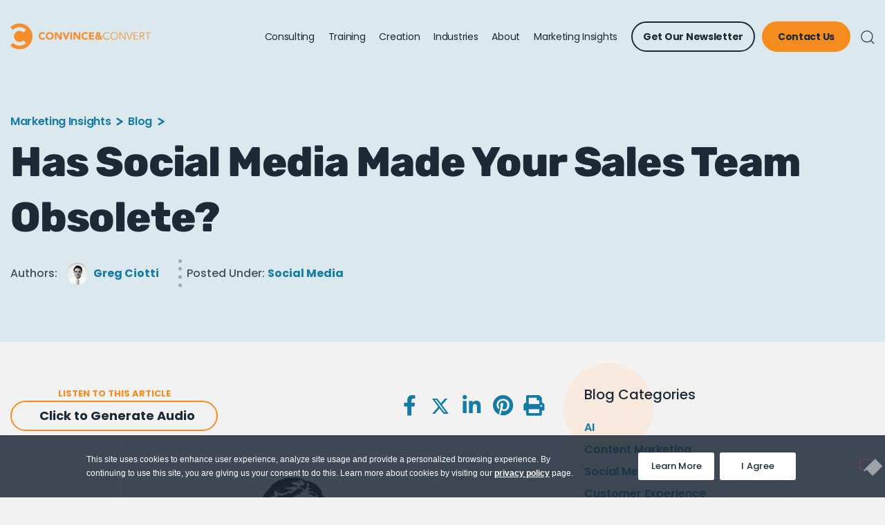

--- FILE ---
content_type: text/html; charset=UTF-8
request_url: https://www.convinceandconvert.com/social-media/has-social-media-made-your-sales-team-obsolete/
body_size: 27447
content:
<!doctype html>
<html lang="en-US">
<head>
	<meta charset="UTF-8">
		<meta name="viewport" content="width=device-width, initial-scale=1">
	<link rel="profile" href="http://gmpg.org/xfn/11">
	<meta name='robots' content='index, follow, max-image-preview:large, max-snippet:-1, max-video-preview:-1' />

	<!-- This site is optimized with the Yoast SEO plugin v26.8 - https://yoast.com/product/yoast-seo-wordpress/ -->
	<title>Has Social Media Made Your Sales Team Obsolete?</title>
	<meta name="description" content="The selling game is different now that businesses must be able to sell to customers who find information online and through recommendations before they ever encounter a salesperson. How will salespeople adapt to the customer who knows everything?" />
	<link rel="canonical" href="https://www.convinceandconvert.com/social-media/has-social-media-made-your-sales-team-obsolete/" />
	<meta property="og:locale" content="en_US" />
	<meta property="og:type" content="article" />
	<meta property="og:title" content="Has Social Media Made Your Sales Team Obsolete?" />
	<meta property="og:description" content="The selling game is different now that businesses must be able to sell to customers who find information online and through recommendations before they ever encounter a salesperson. How will salespeople adapt to the customer who knows everything?" />
	<meta property="og:url" content="https://www.convinceandconvert.com/social-media/has-social-media-made-your-sales-team-obsolete/" />
	<meta property="og:site_name" content="Convince &amp; Convert" />
	<meta property="article:published_time" content="2012-09-13T10:00:17+00:00" />
	<meta property="article:modified_time" content="2022-05-31T10:15:08+00:00" />
	<meta property="og:image" content="https://www.convinceandconvert.com/wp-content/uploads/2012/09/bigstock-Salesman-Retro-Clip-Art-17343650.jpg" />
	<meta property="og:image:width" content="1000" />
	<meta property="og:image:height" content="800" />
	<meta property="og:image:type" content="image/jpeg" />
	<meta name="author" content="Greg Ciotti" />
	<meta name="twitter:card" content="summary_large_image" />
	<meta name="twitter:label1" content="Written by" />
	<meta name="twitter:data1" content="Greg Ciotti" />
	<meta name="twitter:label2" content="Est. reading time" />
	<meta name="twitter:data2" content="4 minutes" />
	<script type="application/ld+json" class="yoast-schema-graph">{"@context":"https://schema.org","@graph":[{"@type":"Article","@id":"https://www.convinceandconvert.com/social-media/has-social-media-made-your-sales-team-obsolete/#article","isPartOf":{"@id":"https://www.convinceandconvert.com/social-media/has-social-media-made-your-sales-team-obsolete/"},"author":[{"@id":"https://www.convinceandconvert.com/#/schema/person/50ed74f165f04188d5e410441b003ae8"}],"headline":"Has Social Media Made Your Sales Team Obsolete?","datePublished":"2012-09-13T10:00:17+00:00","dateModified":"2022-05-31T10:15:08+00:00","mainEntityOfPage":{"@id":"https://www.convinceandconvert.com/social-media/has-social-media-made-your-sales-team-obsolete/"},"wordCount":918,"commentCount":0,"publisher":{"@id":"https://www.convinceandconvert.com/#organization"},"image":{"@id":"https://www.convinceandconvert.com/social-media/has-social-media-made-your-sales-team-obsolete/#primaryimage"},"thumbnailUrl":"https://www.convinceandconvert.com/wp-content/uploads/2012/09/bigstock-Salesman-Retro-Clip-Art-17343650.jpg","keywords":["Social Media Marketing","customer experience","customer service","social networking","sales","greg ciotti"],"articleSection":["Social Media"],"inLanguage":"en-US"},{"@type":"WebPage","@id":"https://www.convinceandconvert.com/social-media/has-social-media-made-your-sales-team-obsolete/","url":"https://www.convinceandconvert.com/social-media/has-social-media-made-your-sales-team-obsolete/","name":"Has Social Media Made Your Sales Team Obsolete?","isPartOf":{"@id":"https://www.convinceandconvert.com/#website"},"primaryImageOfPage":{"@id":"https://www.convinceandconvert.com/social-media/has-social-media-made-your-sales-team-obsolete/#primaryimage"},"image":{"@id":"https://www.convinceandconvert.com/social-media/has-social-media-made-your-sales-team-obsolete/#primaryimage"},"thumbnailUrl":"https://www.convinceandconvert.com/wp-content/uploads/2012/09/bigstock-Salesman-Retro-Clip-Art-17343650.jpg","datePublished":"2012-09-13T10:00:17+00:00","dateModified":"2022-05-31T10:15:08+00:00","description":"The selling game is different now that businesses must be able to sell to customers who find information online and through recommendations before they ever encounter a salesperson. How will salespeople adapt to the customer who knows everything?","breadcrumb":{"@id":"https://www.convinceandconvert.com/social-media/has-social-media-made-your-sales-team-obsolete/#breadcrumb"},"inLanguage":"en-US","potentialAction":[{"@type":"ReadAction","target":["https://www.convinceandconvert.com/social-media/has-social-media-made-your-sales-team-obsolete/"]}]},{"@type":"ImageObject","inLanguage":"en-US","@id":"https://www.convinceandconvert.com/social-media/has-social-media-made-your-sales-team-obsolete/#primaryimage","url":"https://www.convinceandconvert.com/wp-content/uploads/2012/09/bigstock-Salesman-Retro-Clip-Art-17343650.jpg","contentUrl":"https://www.convinceandconvert.com/wp-content/uploads/2012/09/bigstock-Salesman-Retro-Clip-Art-17343650.jpg","width":1000,"height":800,"caption":"Death of the Salesman"},{"@type":"BreadcrumbList","@id":"https://www.convinceandconvert.com/social-media/has-social-media-made-your-sales-team-obsolete/#breadcrumb","itemListElement":[{"@type":"ListItem","position":1,"name":"Home","item":"https://www.convinceandconvert.com/"},{"@type":"ListItem","position":2,"name":"Blog","item":"https://www.convinceandconvert.com/blog/"},{"@type":"ListItem","position":3,"name":"Has Social Media Made Your Sales Team Obsolete?"}]},{"@type":"WebSite","@id":"https://www.convinceandconvert.com/#website","url":"https://www.convinceandconvert.com/","name":"Convince &amp; Convert","description":"Convince &amp; Convert","publisher":{"@id":"https://www.convinceandconvert.com/#organization"},"potentialAction":[{"@type":"SearchAction","target":{"@type":"EntryPoint","urlTemplate":"https://www.convinceandconvert.com/?s={search_term_string}"},"query-input":{"@type":"PropertyValueSpecification","valueRequired":true,"valueName":"search_term_string"}}],"inLanguage":"en-US"},{"@type":"Organization","@id":"https://www.convinceandconvert.com/#organization","name":"Convince &amp; Convert","url":"https://www.convinceandconvert.com/","logo":{"@type":"ImageObject","inLanguage":"en-US","@id":"https://www.convinceandconvert.com/#/schema/logo/image/","url":"https://www.convinceandconvert.com/wp-content/uploads/2022/06/logo.svg","contentUrl":"https://www.convinceandconvert.com/wp-content/uploads/2022/06/logo.svg","width":203,"height":38,"caption":"Convince &amp; Convert"},"image":{"@id":"https://www.convinceandconvert.com/#/schema/logo/image/"}},{"@type":"Person","@id":"https://www.convinceandconvert.com/#/schema/person/50ed74f165f04188d5e410441b003ae8","name":"Greg Ciotti","image":{"@type":"ImageObject","inLanguage":"en-US","@id":"https://www.convinceandconvert.com/#/schema/person/image/4fa78266ecc729ea62d34c9e86a18e01","url":"https://secure.gravatar.com/avatar/ca699f68f330b56988bbfd417dea7a3b7ee7a962db509d91f9a5a567e6fd7a4d?s=96&d=mm&r=g","contentUrl":"https://secure.gravatar.com/avatar/ca699f68f330b56988bbfd417dea7a3b7ee7a962db509d91f9a5a567e6fd7a4d?s=96&d=mm&r=g","caption":"Greg Ciotti"},"description":"Gregory Ciotti is the lead content marketing manager at Help Scout, the invisible help desk that helps small businesses love their customers. Get more insightful customer data from our free resources.","url":"https://www.convinceandconvert.com/author/greg-ciotti/"}]}</script>
	<!-- / Yoast SEO plugin. -->


<link rel="alternate" title="oEmbed (JSON)" type="application/json+oembed" href="https://www.convinceandconvert.com/wp-json/oembed/1.0/embed?url=https%3A%2F%2Fwww.convinceandconvert.com%2Fsocial-media%2Fhas-social-media-made-your-sales-team-obsolete%2F" />
<link rel="alternate" title="oEmbed (XML)" type="text/xml+oembed" href="https://www.convinceandconvert.com/wp-json/oembed/1.0/embed?url=https%3A%2F%2Fwww.convinceandconvert.com%2Fsocial-media%2Fhas-social-media-made-your-sales-team-obsolete%2F&#038;format=xml" />
<style id='wp-img-auto-sizes-contain-inline-css' type='text/css'>
img:is([sizes=auto i],[sizes^="auto," i]){contain-intrinsic-size:3000px 1500px}
/*# sourceURL=wp-img-auto-sizes-contain-inline-css */
</style>
<style id='wp-emoji-styles-inline-css' type='text/css'>

	img.wp-smiley, img.emoji {
		display: inline !important;
		border: none !important;
		box-shadow: none !important;
		height: 1em !important;
		width: 1em !important;
		margin: 0 0.07em !important;
		vertical-align: -0.1em !important;
		background: none !important;
		padding: 0 !important;
	}
/*# sourceURL=wp-emoji-styles-inline-css */
</style>
<link rel='stylesheet' id='wp-block-library-css' href='https://www.convinceandconvert.com/wp-includes/css/dist/block-library/style.min.css?ver=2667f124498bd09aad37723f277e8d16' type='text/css' media='all' />
<style id='classic-theme-styles-inline-css' type='text/css'>
/*! This file is auto-generated */
.wp-block-button__link{color:#fff;background-color:#32373c;border-radius:9999px;box-shadow:none;text-decoration:none;padding:calc(.667em + 2px) calc(1.333em + 2px);font-size:1.125em}.wp-block-file__button{background:#32373c;color:#fff;text-decoration:none}
/*# sourceURL=/wp-includes/css/classic-themes.min.css */
</style>
<style id='co-authors-plus-coauthors-style-inline-css' type='text/css'>
.wp-block-co-authors-plus-coauthors.is-layout-flow [class*=wp-block-co-authors-plus]{display:inline}

/*# sourceURL=https://www.convinceandconvert.com/wp-content/plugins/co-authors-plus/build/blocks/block-coauthors/style-index.css */
</style>
<style id='co-authors-plus-avatar-style-inline-css' type='text/css'>
.wp-block-co-authors-plus-avatar :where(img){height:auto;max-width:100%;vertical-align:bottom}.wp-block-co-authors-plus-coauthors.is-layout-flow .wp-block-co-authors-plus-avatar :where(img){vertical-align:middle}.wp-block-co-authors-plus-avatar:is(.alignleft,.alignright){display:table}.wp-block-co-authors-plus-avatar.aligncenter{display:table;margin-inline:auto}

/*# sourceURL=https://www.convinceandconvert.com/wp-content/plugins/co-authors-plus/build/blocks/block-coauthor-avatar/style-index.css */
</style>
<style id='co-authors-plus-image-style-inline-css' type='text/css'>
.wp-block-co-authors-plus-image{margin-bottom:0}.wp-block-co-authors-plus-image :where(img){height:auto;max-width:100%;vertical-align:bottom}.wp-block-co-authors-plus-coauthors.is-layout-flow .wp-block-co-authors-plus-image :where(img){vertical-align:middle}.wp-block-co-authors-plus-image:is(.alignfull,.alignwide) :where(img){width:100%}.wp-block-co-authors-plus-image:is(.alignleft,.alignright){display:table}.wp-block-co-authors-plus-image.aligncenter{display:table;margin-inline:auto}

/*# sourceURL=https://www.convinceandconvert.com/wp-content/plugins/co-authors-plus/build/blocks/block-coauthor-image/style-index.css */
</style>
<style id='safe-svg-svg-icon-style-inline-css' type='text/css'>
.safe-svg-cover{text-align:center}.safe-svg-cover .safe-svg-inside{display:inline-block;max-width:100%}.safe-svg-cover svg{fill:currentColor;height:100%;max-height:100%;max-width:100%;width:100%}

/*# sourceURL=https://www.convinceandconvert.com/wp-content/plugins/safe-svg/dist/safe-svg-block-frontend.css */
</style>
<style id='global-styles-inline-css' type='text/css'>
:root{--wp--preset--aspect-ratio--square: 1;--wp--preset--aspect-ratio--4-3: 4/3;--wp--preset--aspect-ratio--3-4: 3/4;--wp--preset--aspect-ratio--3-2: 3/2;--wp--preset--aspect-ratio--2-3: 2/3;--wp--preset--aspect-ratio--16-9: 16/9;--wp--preset--aspect-ratio--9-16: 9/16;--wp--preset--color--black: #000000;--wp--preset--color--cyan-bluish-gray: #abb8c3;--wp--preset--color--white: #ffffff;--wp--preset--color--pale-pink: #f78da7;--wp--preset--color--vivid-red: #cf2e2e;--wp--preset--color--luminous-vivid-orange: #ff6900;--wp--preset--color--luminous-vivid-amber: #fcb900;--wp--preset--color--light-green-cyan: #7bdcb5;--wp--preset--color--vivid-green-cyan: #00d084;--wp--preset--color--pale-cyan-blue: #8ed1fc;--wp--preset--color--vivid-cyan-blue: #0693e3;--wp--preset--color--vivid-purple: #9b51e0;--wp--preset--gradient--vivid-cyan-blue-to-vivid-purple: linear-gradient(135deg,rgb(6,147,227) 0%,rgb(155,81,224) 100%);--wp--preset--gradient--light-green-cyan-to-vivid-green-cyan: linear-gradient(135deg,rgb(122,220,180) 0%,rgb(0,208,130) 100%);--wp--preset--gradient--luminous-vivid-amber-to-luminous-vivid-orange: linear-gradient(135deg,rgb(252,185,0) 0%,rgb(255,105,0) 100%);--wp--preset--gradient--luminous-vivid-orange-to-vivid-red: linear-gradient(135deg,rgb(255,105,0) 0%,rgb(207,46,46) 100%);--wp--preset--gradient--very-light-gray-to-cyan-bluish-gray: linear-gradient(135deg,rgb(238,238,238) 0%,rgb(169,184,195) 100%);--wp--preset--gradient--cool-to-warm-spectrum: linear-gradient(135deg,rgb(74,234,220) 0%,rgb(151,120,209) 20%,rgb(207,42,186) 40%,rgb(238,44,130) 60%,rgb(251,105,98) 80%,rgb(254,248,76) 100%);--wp--preset--gradient--blush-light-purple: linear-gradient(135deg,rgb(255,206,236) 0%,rgb(152,150,240) 100%);--wp--preset--gradient--blush-bordeaux: linear-gradient(135deg,rgb(254,205,165) 0%,rgb(254,45,45) 50%,rgb(107,0,62) 100%);--wp--preset--gradient--luminous-dusk: linear-gradient(135deg,rgb(255,203,112) 0%,rgb(199,81,192) 50%,rgb(65,88,208) 100%);--wp--preset--gradient--pale-ocean: linear-gradient(135deg,rgb(255,245,203) 0%,rgb(182,227,212) 50%,rgb(51,167,181) 100%);--wp--preset--gradient--electric-grass: linear-gradient(135deg,rgb(202,248,128) 0%,rgb(113,206,126) 100%);--wp--preset--gradient--midnight: linear-gradient(135deg,rgb(2,3,129) 0%,rgb(40,116,252) 100%);--wp--preset--font-size--small: 13px;--wp--preset--font-size--medium: 20px;--wp--preset--font-size--large: 36px;--wp--preset--font-size--x-large: 42px;--wp--preset--spacing--20: 0.44rem;--wp--preset--spacing--30: 0.67rem;--wp--preset--spacing--40: 1rem;--wp--preset--spacing--50: 1.5rem;--wp--preset--spacing--60: 2.25rem;--wp--preset--spacing--70: 3.38rem;--wp--preset--spacing--80: 5.06rem;--wp--preset--shadow--natural: 6px 6px 9px rgba(0, 0, 0, 0.2);--wp--preset--shadow--deep: 12px 12px 50px rgba(0, 0, 0, 0.4);--wp--preset--shadow--sharp: 6px 6px 0px rgba(0, 0, 0, 0.2);--wp--preset--shadow--outlined: 6px 6px 0px -3px rgb(255, 255, 255), 6px 6px rgb(0, 0, 0);--wp--preset--shadow--crisp: 6px 6px 0px rgb(0, 0, 0);}:where(.is-layout-flex){gap: 0.5em;}:where(.is-layout-grid){gap: 0.5em;}body .is-layout-flex{display: flex;}.is-layout-flex{flex-wrap: wrap;align-items: center;}.is-layout-flex > :is(*, div){margin: 0;}body .is-layout-grid{display: grid;}.is-layout-grid > :is(*, div){margin: 0;}:where(.wp-block-columns.is-layout-flex){gap: 2em;}:where(.wp-block-columns.is-layout-grid){gap: 2em;}:where(.wp-block-post-template.is-layout-flex){gap: 1.25em;}:where(.wp-block-post-template.is-layout-grid){gap: 1.25em;}.has-black-color{color: var(--wp--preset--color--black) !important;}.has-cyan-bluish-gray-color{color: var(--wp--preset--color--cyan-bluish-gray) !important;}.has-white-color{color: var(--wp--preset--color--white) !important;}.has-pale-pink-color{color: var(--wp--preset--color--pale-pink) !important;}.has-vivid-red-color{color: var(--wp--preset--color--vivid-red) !important;}.has-luminous-vivid-orange-color{color: var(--wp--preset--color--luminous-vivid-orange) !important;}.has-luminous-vivid-amber-color{color: var(--wp--preset--color--luminous-vivid-amber) !important;}.has-light-green-cyan-color{color: var(--wp--preset--color--light-green-cyan) !important;}.has-vivid-green-cyan-color{color: var(--wp--preset--color--vivid-green-cyan) !important;}.has-pale-cyan-blue-color{color: var(--wp--preset--color--pale-cyan-blue) !important;}.has-vivid-cyan-blue-color{color: var(--wp--preset--color--vivid-cyan-blue) !important;}.has-vivid-purple-color{color: var(--wp--preset--color--vivid-purple) !important;}.has-black-background-color{background-color: var(--wp--preset--color--black) !important;}.has-cyan-bluish-gray-background-color{background-color: var(--wp--preset--color--cyan-bluish-gray) !important;}.has-white-background-color{background-color: var(--wp--preset--color--white) !important;}.has-pale-pink-background-color{background-color: var(--wp--preset--color--pale-pink) !important;}.has-vivid-red-background-color{background-color: var(--wp--preset--color--vivid-red) !important;}.has-luminous-vivid-orange-background-color{background-color: var(--wp--preset--color--luminous-vivid-orange) !important;}.has-luminous-vivid-amber-background-color{background-color: var(--wp--preset--color--luminous-vivid-amber) !important;}.has-light-green-cyan-background-color{background-color: var(--wp--preset--color--light-green-cyan) !important;}.has-vivid-green-cyan-background-color{background-color: var(--wp--preset--color--vivid-green-cyan) !important;}.has-pale-cyan-blue-background-color{background-color: var(--wp--preset--color--pale-cyan-blue) !important;}.has-vivid-cyan-blue-background-color{background-color: var(--wp--preset--color--vivid-cyan-blue) !important;}.has-vivid-purple-background-color{background-color: var(--wp--preset--color--vivid-purple) !important;}.has-black-border-color{border-color: var(--wp--preset--color--black) !important;}.has-cyan-bluish-gray-border-color{border-color: var(--wp--preset--color--cyan-bluish-gray) !important;}.has-white-border-color{border-color: var(--wp--preset--color--white) !important;}.has-pale-pink-border-color{border-color: var(--wp--preset--color--pale-pink) !important;}.has-vivid-red-border-color{border-color: var(--wp--preset--color--vivid-red) !important;}.has-luminous-vivid-orange-border-color{border-color: var(--wp--preset--color--luminous-vivid-orange) !important;}.has-luminous-vivid-amber-border-color{border-color: var(--wp--preset--color--luminous-vivid-amber) !important;}.has-light-green-cyan-border-color{border-color: var(--wp--preset--color--light-green-cyan) !important;}.has-vivid-green-cyan-border-color{border-color: var(--wp--preset--color--vivid-green-cyan) !important;}.has-pale-cyan-blue-border-color{border-color: var(--wp--preset--color--pale-cyan-blue) !important;}.has-vivid-cyan-blue-border-color{border-color: var(--wp--preset--color--vivid-cyan-blue) !important;}.has-vivid-purple-border-color{border-color: var(--wp--preset--color--vivid-purple) !important;}.has-vivid-cyan-blue-to-vivid-purple-gradient-background{background: var(--wp--preset--gradient--vivid-cyan-blue-to-vivid-purple) !important;}.has-light-green-cyan-to-vivid-green-cyan-gradient-background{background: var(--wp--preset--gradient--light-green-cyan-to-vivid-green-cyan) !important;}.has-luminous-vivid-amber-to-luminous-vivid-orange-gradient-background{background: var(--wp--preset--gradient--luminous-vivid-amber-to-luminous-vivid-orange) !important;}.has-luminous-vivid-orange-to-vivid-red-gradient-background{background: var(--wp--preset--gradient--luminous-vivid-orange-to-vivid-red) !important;}.has-very-light-gray-to-cyan-bluish-gray-gradient-background{background: var(--wp--preset--gradient--very-light-gray-to-cyan-bluish-gray) !important;}.has-cool-to-warm-spectrum-gradient-background{background: var(--wp--preset--gradient--cool-to-warm-spectrum) !important;}.has-blush-light-purple-gradient-background{background: var(--wp--preset--gradient--blush-light-purple) !important;}.has-blush-bordeaux-gradient-background{background: var(--wp--preset--gradient--blush-bordeaux) !important;}.has-luminous-dusk-gradient-background{background: var(--wp--preset--gradient--luminous-dusk) !important;}.has-pale-ocean-gradient-background{background: var(--wp--preset--gradient--pale-ocean) !important;}.has-electric-grass-gradient-background{background: var(--wp--preset--gradient--electric-grass) !important;}.has-midnight-gradient-background{background: var(--wp--preset--gradient--midnight) !important;}.has-small-font-size{font-size: var(--wp--preset--font-size--small) !important;}.has-medium-font-size{font-size: var(--wp--preset--font-size--medium) !important;}.has-large-font-size{font-size: var(--wp--preset--font-size--large) !important;}.has-x-large-font-size{font-size: var(--wp--preset--font-size--x-large) !important;}
:where(.wp-block-post-template.is-layout-flex){gap: 1.25em;}:where(.wp-block-post-template.is-layout-grid){gap: 1.25em;}
:where(.wp-block-term-template.is-layout-flex){gap: 1.25em;}:where(.wp-block-term-template.is-layout-grid){gap: 1.25em;}
:where(.wp-block-columns.is-layout-flex){gap: 2em;}:where(.wp-block-columns.is-layout-grid){gap: 2em;}
:root :where(.wp-block-pullquote){font-size: 1.5em;line-height: 1.6;}
/*# sourceURL=global-styles-inline-css */
</style>
<link rel='stylesheet' id='bcct_style-css' href='https://www.convinceandconvert.com/wp-content/plugins/better-click-to-tweet/assets/css/styles.css?ver=3.0' type='text/css' media='all' />
<link rel='stylesheet' id='cookie-notice-front-css' href='https://www.convinceandconvert.com/wp-content/plugins/cookie-notice/css/front.min.css?ver=2.5.11' type='text/css' media='all' />
<link rel='stylesheet' id='hello-brigade-css' href='https://www.convinceandconvert.com/wp-content/themes/hello-brigade/style.css?ver=2.3.1' type='text/css' media='all' />
<link rel='stylesheet' id='hello-brigade-theme-style-css' href='https://www.convinceandconvert.com/wp-content/themes/hello-brigade/theme.css?ver=2.3.1' type='text/css' media='all' />
<link rel='stylesheet' id='elementor-frontend-css' href='https://www.convinceandconvert.com/wp-content/plugins/elementor/assets/css/frontend.min.css?ver=3.34.3' type='text/css' media='all' />
<link rel='stylesheet' id='widget-image-css' href='https://www.convinceandconvert.com/wp-content/plugins/elementor/assets/css/widget-image.min.css?ver=3.34.3' type='text/css' media='all' />
<link rel='stylesheet' id='swiper-css' href='https://www.convinceandconvert.com/wp-content/plugins/elementor/assets/lib/swiper/v8/css/swiper.min.css?ver=8.4.5' type='text/css' media='all' />
<link rel='stylesheet' id='e-swiper-css' href='https://www.convinceandconvert.com/wp-content/plugins/elementor/assets/css/conditionals/e-swiper.min.css?ver=3.34.3' type='text/css' media='all' />
<link rel='stylesheet' id='widget-search-form-css' href='https://www.convinceandconvert.com/wp-content/plugins/elementor-pro/assets/css/widget-search-form.min.css?ver=3.34.3' type='text/css' media='all' />
<link rel='stylesheet' id='widget-breadcrumbs-css' href='https://www.convinceandconvert.com/wp-content/plugins/elementor-pro/assets/css/widget-breadcrumbs.min.css?ver=3.34.3' type='text/css' media='all' />
<link rel='stylesheet' id='widget-nav-menu-css' href='https://www.convinceandconvert.com/wp-content/plugins/elementor-pro/assets/css/widget-nav-menu.min.css?ver=3.34.3' type='text/css' media='all' />
<link rel='stylesheet' id='widget-icon-list-css' href='https://www.convinceandconvert.com/wp-content/plugins/elementor/assets/css/widget-icon-list.min.css?ver=3.34.3' type='text/css' media='all' />
<link rel='stylesheet' id='widget-social-icons-css' href='https://www.convinceandconvert.com/wp-content/plugins/elementor/assets/css/widget-social-icons.min.css?ver=3.34.3' type='text/css' media='all' />
<link rel='stylesheet' id='e-apple-webkit-css' href='https://www.convinceandconvert.com/wp-content/plugins/elementor/assets/css/conditionals/apple-webkit.min.css?ver=3.34.3' type='text/css' media='all' />
<link rel='stylesheet' id='widget-heading-css' href='https://www.convinceandconvert.com/wp-content/plugins/elementor/assets/css/widget-heading.min.css?ver=3.34.3' type='text/css' media='all' />
<link rel='stylesheet' id='widget-share-buttons-css' href='https://www.convinceandconvert.com/wp-content/plugins/elementor-pro/assets/css/widget-share-buttons.min.css?ver=3.34.3' type='text/css' media='all' />
<link rel='stylesheet' id='elementor-icons-css' href='https://www.convinceandconvert.com/wp-content/plugins/elementor/assets/lib/eicons/css/elementor-icons.min.css?ver=5.46.0' type='text/css' media='all' />
<link rel='stylesheet' id='elementor-post-8-css' href='https://www.convinceandconvert.com/wp-content/uploads/elementor/css/post-8.css?ver=1769503424' type='text/css' media='all' />
<link rel='stylesheet' id='elementor-post-102-css' href='https://www.convinceandconvert.com/wp-content/uploads/elementor/css/post-102.css?ver=1769503424' type='text/css' media='all' />
<link rel='stylesheet' id='elementor-post-199-css' href='https://www.convinceandconvert.com/wp-content/uploads/elementor/css/post-199.css?ver=1769503425' type='text/css' media='all' />
<link rel='stylesheet' id='elementor-post-161290-css' href='https://www.convinceandconvert.com/wp-content/uploads/elementor/css/post-161290.css?ver=1769503446' type='text/css' media='all' />
<link rel='stylesheet' id='convince-css' href='https://www.convinceandconvert.com/wp-content/themes/wp-convince-and-convert/style.css?ver=1.2.4' type='text/css' media='all' />
<link rel='stylesheet' id='convince-main-css' href='https://www.convinceandconvert.com/wp-content/themes/wp-convince-and-convert/assets/css/main.css?ver=1.2.4' type='text/css' media='all' />
<link rel='stylesheet' id='elementor-gf-local-poppins-css' href='https://www.convinceandconvert.com/wp-content/uploads/elementor/google-fonts/css/poppins.css?ver=1743712320' type='text/css' media='all' />
<link rel='stylesheet' id='elementor-gf-local-rubik-css' href='https://www.convinceandconvert.com/wp-content/uploads/elementor/google-fonts/css/rubik.css?ver=1743712324' type='text/css' media='all' />
<script type="text/javascript" id="cookie-notice-front-js-before">
/* <![CDATA[ */
var cnArgs = {"ajaxUrl":"https:\/\/www.convinceandconvert.com\/wp-admin\/admin-ajax.php","nonce":"901b48355e","hideEffect":"fade","position":"bottom","onScroll":false,"onScrollOffset":100,"onClick":false,"cookieName":"cookie_notice_accepted","cookieTime":2592000,"cookieTimeRejected":2592000,"globalCookie":false,"redirection":false,"cache":true,"revokeCookies":false,"revokeCookiesOpt":"automatic"};

//# sourceURL=cookie-notice-front-js-before
/* ]]> */
</script>
<script type="text/javascript" src="https://www.convinceandconvert.com/wp-content/plugins/cookie-notice/js/front.min.js?ver=2.5.11" id="cookie-notice-front-js"></script>
<script type="text/javascript" src="https://www.convinceandconvert.com/wp-includes/js/jquery/jquery.min.js?ver=3.7.1" id="jquery-core-js"></script>
<script type="text/javascript" src="https://www.convinceandconvert.com/wp-includes/js/jquery/jquery-migrate.min.js?ver=3.4.1" id="jquery-migrate-js"></script>
<link rel="https://api.w.org/" href="https://www.convinceandconvert.com/wp-json/" /><link rel="alternate" title="JSON" type="application/json" href="https://www.convinceandconvert.com/wp-json/wp/v2/posts/108820" /><link rel="EditURI" type="application/rsd+xml" title="RSD" href="https://www.convinceandconvert.com/xmlrpc.php?rsd" />
<link rel='shortlink' href='https://www.convinceandconvert.com/?p=108820' />
<meta name="generator" content="Elementor 3.34.3; features: additional_custom_breakpoints; settings: css_print_method-external, google_font-enabled, font_display-auto">
<!-- Google Tag Manager -->
<script>(function(w,d,s,l,i){w[l]=w[l]||[];w[l].push({'gtm.start':
new Date().getTime(),event:'gtm.js'});var f=d.getElementsByTagName(s)[0],
j=d.createElement(s),dl=l!='dataLayer'?'&l='+l:'';j.async=true;j.src=
'https://www.googletagmanager.com/gtm.js?id='+i+dl;f.parentNode.insertBefore(j,f);
})(window,document,'script','dataLayer','GTM-NCFWXRP');</script>
<!-- End Google Tag Manager -->
<meta name="theme-color" content="#F68C1E" />
<meta name="theme-color" content="#F68C1E" media="(prefers-color-scheme: dark)">
<style>
	.blog-single-content{
		content-visibility: auto;
	}
</style>
<script src="https://unpkg.com/web-vitals@3/dist/web-vitals.iife.js"></script>
<script>

webVitals.getINP(function(info) {
   console.log(info)
}, {reportAllChanges: true});
</script>
<script type="text/javascript" src="https://www.bugherd.com/sidebarv2.js?apikey=05uxhvlsmkevwtyfi82iha" async="true"></script>
			<style>
				.e-con.e-parent:nth-of-type(n+4):not(.e-lazyloaded):not(.e-no-lazyload),
				.e-con.e-parent:nth-of-type(n+4):not(.e-lazyloaded):not(.e-no-lazyload) * {
					background-image: none !important;
				}
				@media screen and (max-height: 1024px) {
					.e-con.e-parent:nth-of-type(n+3):not(.e-lazyloaded):not(.e-no-lazyload),
					.e-con.e-parent:nth-of-type(n+3):not(.e-lazyloaded):not(.e-no-lazyload) * {
						background-image: none !important;
					}
				}
				@media screen and (max-height: 640px) {
					.e-con.e-parent:nth-of-type(n+2):not(.e-lazyloaded):not(.e-no-lazyload),
					.e-con.e-parent:nth-of-type(n+2):not(.e-lazyloaded):not(.e-no-lazyload) * {
						background-image: none !important;
					}
				}
			</style>
			<noscript><style>.lazyload[data-src]{display:none !important;}</style></noscript><style>.lazyload{background-image:none !important;}.lazyload:before{background-image:none !important;}</style><link rel="icon" href="https://www.convinceandconvert.com/wp-content/uploads/2022/05/favicon-150x150.png" sizes="32x32" />
<link rel="icon" href="https://www.convinceandconvert.com/wp-content/uploads/2022/05/favicon-300x300.png" sizes="192x192" />
<link rel="apple-touch-icon" href="https://www.convinceandconvert.com/wp-content/uploads/2022/05/favicon-300x300.png" />
<meta name="msapplication-TileImage" content="https://www.convinceandconvert.com/wp-content/uploads/2022/05/favicon-300x300.png" />
		<style type="text/css" id="wp-custom-css">
			/* change twitter logo */

.blog-single-content .single-post-icons .elementor-grid{
    display: flex;
}

.blog-single-content .single-post-icons .elementor-share-btn_twitter .fa-twitter::before{
    content: '';
    width: 25px;
    height: 25px;
    background: url('/wp-content/uploads/2023/11/twitter-share-icon.svg') no-repeat center;
    top: 50%;
    left: 50%;
    transform: translate(-50%, -50%);
    position: absolute;
    background-size: 25px;
}

.blog-single-content .single-post-icons .elementor-share-btn_twitter:hover .fa-twitter::before{
    background: url('/wp-content/uploads/2023/11/twitter-icon-hover.svg') no-repeat center;
    background-size: 25px;
}

.bctt-click-to-tweet a.bctt-ctt-btn{
    background: url('/wp-content/uploads/2023/11/twitter-share-icon.svg') no-repeat right;
    background-size: 15px;
}

.footer_breadcrum{
	display: none !important;
}

.hbspt-form .inputs-list {
                list-style: none;
                padding: 0;
            }

            .hbspt-form .hs-fieldtype-checkbox {
                width: 100% !important;
            }

            .hbspt-form form label {
                line-height: 30px;
            }

            .hbspt-form ul.inputs-list li label {
                margin-bottom: 0;
                text-align: left;
                position: relative;
                padding-left: 39px;
            }

            .hbspt-form form select:not([class*="ui-datepicker"]) {
                font-size: 16px;
                color: #1E2937;
            }

            .hbspt-form ul.inputs-list li span {
                font-weight: 500;
                padding-bottom: 3px;
                cursor: pointer;
            }

            .hbspt-form ul.inputs-list li span:before {
                content: "";
                position: absolute;
                top: 2px;
                left: 2px;
                height: 24px;
                width: 24px;
                background-color: transparent;
                border: 2px solid rgb(71 71 71 / 60%);
                border-radius: 8px;
            }

            .hbspt-form ul.inputs-list li span:after {
                content: "";
                position: absolute;
                display: none;
            }

            .hbspt-form ul.inputs-list li span:after {
                left: 12px;
                top: 7px;
                width: 6px;
                height: 12px;
                border: solid #1e2937;
                border-width: 0 2.11078px 2.11078px 0;
                -webkit-transform: rotate(45deg);
                -ms-transform: rotate(45deg);
                transform: rotate(45deg);
            }

            .hbspt-form ul.inputs-list li label input:checked~span:after {
                display: block;
            }

            .hbspt-form ul.inputs-list li label input:checked~span:before {
                background-color: #F68C1E;
                border-color: #F68C1E;
            }

            .hbspt-form ul.inputs-list input {
                opacity: 0;
                visibility: hidden;
                -webkit-appearance: none !important;
            }

            .legal-consent-container .hs-form-booleancheckbox-display>span {
                margin: 0;
            }

            .hbspt-form .hs-fieldtype-checkbox {
                margin: 30px 0 !important;
            }

            .hbspt-form .actions {
                margin-top: 30px;
                text-align: center;
            }

            .hbspt-form fieldset {
                max-width: 100% !important;
            }

            .hbspt-form ul.inputs-list li span {
                margin: 0;
            }

            body .contact-form-frame form {
                display: block;
                flex-wrap: wrap;
                margin: 0;
                width: 100%;
            }

            body .contact-form-frame .hbspt-form .form-columns-1 .hs-richtext {
                margin-bottom: 30px;
            }

            body .contact-form-frame .hbspt-form .form-columns-1 .hs-richtext:last-child {
                margin-top: 30px;
            }

            body .contact-form-frame .hbspt-form h1 {
                text-align: center;
                color: #1E2937;
            }

            .newsletter-wrapper .hbspt-form .legal-consent-container .field.hs-form-field {
                margin: 0;
            }

            .hbspt-form ul.inputs-list li label {
                max-width: 100%;
            }

            .contact-form-frame .hbspt-form .form-columns-2 {
                display: flex;
                gap: 10px;
            }

            .contact-form-frame .hbspt-form .form-columns-2 {
                display: flex;
                gap: 10px;
            }

            .contact-form-frame .hbspt-form .input {
                margin-right: 0 !important;
            }

            .full-width-hubspot-form .hbspt-form .hs-fieldtype-checkbox , .full-width-hubspot-form .hbspt-form .legal-consent-container {
                margin-right: 15px !important;
                margin-left: 15px !important;
            }

            .full-width-hubspot-form .hbspt-form .legal-consent-container .field.hs-form-field {
                margin: 0;
            }

            .hbspt-form form .hs-error-msgs label {
                padding-left: 10px !important;
            }

            @media (max-width: 767px) {
                .hbspt-form .hs-form-field {
                    width: 100% !important;
                    float: none;
                }

                .hbspt-form .hs-form-field .input {
                    margin: 0 !important;
                }

                .hbspt-form select {
                    width: 100% !important;
                }

                .contact-form-frame .hbspt-form .form-columns-2 {
                    flex-wrap: wrap;
                }

                .full-width-hubspot-form .hbspt-form .hs-fieldtype-checkbox , .full-width-hubspot-form .hbspt-form .legal-consent-container {
                    margin-right: 0 !important;
                    margin-left: 0 !important;
                }
            }

		</style>
		</head>
<body class="wp-singular post-template-default single single-post postid-108820 single-format-standard wp-custom-logo wp-theme-hello-brigade wp-child-theme-wp-convince-and-convert cookies-not-set chrome osx elementor-default elementor-kit-8 elementor-page-161290">

<!-- Google Tag Manager (noscript) -->
<noscript><iframe src="https://www.googletagmanager.com/ns.html?id=GTM-NCFWXRP"
height="0" width="0" style="display:none;visibility:hidden"></iframe></noscript>
<!-- End Google Tag Manager (noscript) -->
<a href="#main" class="skip-main">Skip to main</a>
		<header data-elementor-type="header" data-elementor-id="102" class="elementor elementor-102 elementor-location-header" data-elementor-post-type="elementor_library">
					<section class="elementor-section elementor-top-section elementor-element elementor-element-8522a7b wpb-header elementor-section-boxed elementor-section-height-default elementor-section-height-default" data-id="8522a7b" data-element_type="section" data-settings="{&quot;background_background&quot;:&quot;classic&quot;}">
						<div class="elementor-container elementor-column-gap-no">
					<div class="elementor-column elementor-col-100 elementor-top-column elementor-element elementor-element-e1a4c27" data-id="e1a4c27" data-element_type="column">
			<div class="elementor-widget-wrap elementor-element-populated">
						<div class="elementor-element elementor-element-0867762 elementor-widget__width-auto menu-toggle-btn elementor-hidden-desktop elementor-view-default elementor-widget elementor-widget-icon" data-id="0867762" data-element_type="widget" data-widget_type="icon.default">
				<div class="elementor-widget-container">
							<div class="elementor-icon-wrapper">
			<div class="elementor-icon">
			<i aria-hidden="true" class="fas fa-align-justify"></i>			</div>
		</div>
						</div>
				</div>
				<div class="elementor-element elementor-element-a44f9ee elementor-widget__width-auto brand-logo elementor-widget elementor-widget-theme-site-logo elementor-widget-image" data-id="a44f9ee" data-element_type="widget" data-widget_type="theme-site-logo.default">
				<div class="elementor-widget-container">
											<a href="https://www.convinceandconvert.com">
			<img loading="lazy" width="203" height="38" src="[data-uri]" class="attachment-full size-full wp-image-170446 lazyload" alt="Convince and Convert logo" data-src="https://www.convinceandconvert.com/wp-content/uploads/2022/06/logo.svg" decoding="async" data-eio-rwidth="203" data-eio-rheight="38" /><noscript><img loading="lazy" width="203" height="38" src="https://www.convinceandconvert.com/wp-content/uploads/2022/06/logo.svg" class="attachment-full size-full wp-image-170446" alt="Convince and Convert logo" data-eio="l" /></noscript>				</a>
											</div>
				</div>
				<div class="elementor-element elementor-element-2586d61 elementor-widget__width-auto main-menu elementor-hidden-tablet elementor-hidden-mobile elementor-widget elementor-widget-wp-widget-nav_menu" data-id="2586d61" data-element_type="widget" role="navigation" data-widget_type="wp-widget-nav_menu.default">
				<div class="elementor-widget-container">
					<div class="menu-main-menu-container"><ul id="menu-main-menu" class="menu"><li id="menu-item-226" class="menu-item menu-item-type-post_type menu-item-object-page menu-item-has-children menu-item-226"><a href="https://www.convinceandconvert.com/consulting/">Consulting</a>
<ul class="sub-menu">
	<li id="menu-item-177065" class="menu-item menu-item-type-post_type menu-item-object-page menu-item-177065"><a href="https://www.convinceandconvert.com/consulting/ai-consulting/">AI Consulting</a></li>
	<li id="menu-item-177726" class="menu-item menu-item-type-post_type menu-item-object-page menu-item-177726"><a href="https://www.convinceandconvert.com/consulting/audience-research/">Audience Research</a></li>
	<li id="menu-item-229" class="menu-item menu-item-type-post_type menu-item-object-page menu-item-229"><a href="https://www.convinceandconvert.com/consulting/content-marketing-consulting/">Content Marketing Consulting</a></li>
	<li id="menu-item-248" class="menu-item menu-item-type-post_type menu-item-object-page menu-item-248"><a href="https://www.convinceandconvert.com/consulting/social-media-consulting/">Social Media Consulting</a></li>
	<li id="menu-item-235" class="menu-item menu-item-type-post_type menu-item-object-page menu-item-235"><a href="https://www.convinceandconvert.com/consulting/digital-marketing-consulting/">Digital Marketing Consulting</a></li>
	<li id="menu-item-233" class="menu-item menu-item-type-post_type menu-item-object-page menu-item-233"><a href="https://www.convinceandconvert.com/consulting/customer-experience-consulting/">Customer Experience Consulting</a></li>
	<li id="menu-item-181577" class="menu-item menu-item-type-post_type menu-item-object-page menu-item-181577"><a href="https://www.convinceandconvert.com/consulting/content-marketing-consulting/recession-proof-your-marketing-workshop/">Recession-Proof Your Marketing Workshop</a></li>
</ul>
</li>
<li id="menu-item-253" class="menu-item menu-item-type-post_type menu-item-object-page menu-item-has-children menu-item-253"><a href="https://www.convinceandconvert.com/training/">Training</a>
<ul class="sub-menu">
	<li id="menu-item-177064" class="menu-item menu-item-type-post_type menu-item-object-page menu-item-177064"><a href="https://www.convinceandconvert.com/training/ai-training/">AI Readiness Training</a></li>
	<li id="menu-item-230" class="menu-item menu-item-type-post_type menu-item-object-page menu-item-230"><a href="https://www.convinceandconvert.com/training/content-marketing-training/">Content Marketing Training</a></li>
	<li id="menu-item-249" class="menu-item menu-item-type-post_type menu-item-object-page menu-item-249"><a href="https://www.convinceandconvert.com/training/social-media-training/">Social Media Training</a></li>
	<li id="menu-item-236" class="menu-item menu-item-type-post_type menu-item-object-page menu-item-236"><a href="https://www.convinceandconvert.com/training/digital-marketing-training/">Digital Marketing Training</a></li>
	<li id="menu-item-234" class="menu-item menu-item-type-post_type menu-item-object-page menu-item-234"><a href="https://www.convinceandconvert.com/training/customer-experience-training/">Customer Experience Training</a></li>
</ul>
</li>
<li id="menu-item-232" class="creation-item menu-item menu-item-type-post_type menu-item-object-page menu-item-has-children menu-item-232"><a href="https://www.convinceandconvert.com/creation/">Creation</a>
<ul class="sub-menu">
	<li id="menu-item-228" class="menu-item menu-item-type-post_type menu-item-object-page menu-item-228"><a href="https://www.convinceandconvert.com/creation/content-creation/">Content Creation</a></li>
	<li id="menu-item-244" class="menu-item menu-item-type-post_type menu-item-object-page menu-item-244"><a href="https://www.convinceandconvert.com/creation/influencer-marketing/">Influencer Marketing</a></li>
	<li id="menu-item-231" class="menu-item menu-item-type-post_type menu-item-object-page menu-item-231"><a href="https://www.convinceandconvert.com/creation/content-promotion/">Content Promotion</a></li>
</ul>
</li>
<li id="menu-item-243" class="menu-item menu-item-type-post_type menu-item-object-page menu-item-has-children menu-item-243"><a href="https://www.convinceandconvert.com/industries/">Industries</a>
<ul class="sub-menu">
	<li id="menu-item-257" class="menu-item menu-item-type-post_type menu-item-object-page menu-item-257"><a href="https://www.convinceandconvert.com/industries/b2b/">B2B</a></li>
	<li id="menu-item-238" class="menu-item menu-item-type-post_type menu-item-object-page menu-item-238"><a href="https://www.convinceandconvert.com/industries/enterprise-technology/">Enterprise Technology</a></li>
	<li id="menu-item-239" class="menu-item menu-item-type-post_type menu-item-object-page menu-item-239"><a href="https://www.convinceandconvert.com/industries/financial-services/">Financial Services</a></li>
	<li id="menu-item-241" class="menu-item menu-item-type-post_type menu-item-object-page menu-item-241"><a href="https://www.convinceandconvert.com/industries/higher-education/">Higher Education</a></li>
	<li id="menu-item-242" class="menu-item menu-item-type-post_type menu-item-object-page menu-item-242"><a href="https://www.convinceandconvert.com/industries/hospital-and-healthcare/">Hospital and Healthcare</a></li>
	<li id="menu-item-254" class="menu-item menu-item-type-post_type menu-item-object-page menu-item-254"><a href="https://www.convinceandconvert.com/industries/travel-and-hospitality/">Travel and Hospitality</a></li>
</ul>
</li>
<li id="menu-item-218" class="cnc-about menu-item menu-item-type-post_type menu-item-object-page menu-item-has-children menu-item-218"><a href="https://www.convinceandconvert.com/about/">About</a>
<ul class="sub-menu">
	<li id="menu-item-176634" class="menu-item menu-item-type-post_type menu-item-object-page menu-item-176634"><a href="https://www.convinceandconvert.com/about/faqs/">FAQs</a></li>
</ul>
</li>
<li id="menu-item-245" class="menu-item menu-item-type-post_type menu-item-object-page menu-item-has-children menu-item-245"><a href="https://www.convinceandconvert.com/marketing-insights/">Marketing Insights</a>
<ul class="sub-menu">
	<li id="menu-item-256" class="menu-item menu-item-type-post_type menu-item-object-page menu-item-256"><a href="https://www.convinceandconvert.com/newsletter/">Email Newsletter</a></li>
	<li id="menu-item-225" class="menu-item menu-item-type-post_type menu-item-object-page current_page_parent menu-item-225"><a href="https://www.convinceandconvert.com/blog/">Blog</a></li>
	<li id="menu-item-180712" class="menu-item menu-item-type-post_type menu-item-object-page menu-item-180712"><a href="https://www.convinceandconvert.com/marketing-insights/books/">Books</a></li>
	<li id="menu-item-179468" class="menu-item menu-item-type-custom menu-item-object-custom menu-item-179468"><a href="https://www.convinceandconvert.com/podcasts/shows/data-driven-decisions/">Data-Driven Decisions Podcast</a></li>
	<li id="menu-item-171560" class="menu-item menu-item-type-taxonomy menu-item-object-shows menu-item-171560"><a href="https://www.convinceandconvert.com/podcasts/shows/social-pros-podcast/">Social Pros Podcast</a></li>
</ul>
</li>
</ul></div>				</div>
				</div>
				<section class="elementor-section elementor-inner-section elementor-element elementor-element-26d9d5e elementor-section-full_width header-btns-wrapper elementor-section-height-default elementor-section-height-default" data-id="26d9d5e" data-element_type="section">
						<div class="elementor-container elementor-column-gap-no">
					<div class="elementor-column elementor-col-100 elementor-inner-column elementor-element elementor-element-95f395f" data-id="95f395f" data-element_type="column">
			<div class="elementor-widget-wrap elementor-element-populated">
						<div class="elementor-element elementor-element-8962124 elementor-widget__width-auto dark-blue elementor-widget elementor-widget-button" data-id="8962124" data-element_type="widget" data-widget_type="button.default">
				<div class="elementor-widget-container">
									<div class="elementor-button-wrapper">
					<a class="elementor-button elementor-button-link elementor-size-sm" href="/newsletter/">
						<span class="elementor-button-content-wrapper">
									<span class="elementor-button-text">Get Our Newsletter</span>
					</span>
					</a>
				</div>
								</div>
				</div>
				<div class="elementor-element elementor-element-fba0552 elementor-widget__width-auto elementor-widget elementor-widget-button" data-id="fba0552" data-element_type="widget" data-widget_type="button.default">
				<div class="elementor-widget-container">
									<div class="elementor-button-wrapper">
					<a class="elementor-button elementor-button-link elementor-size-sm" href="/contact-us">
						<span class="elementor-button-content-wrapper">
									<span class="elementor-button-text">Contact Us</span>
					</span>
					</a>
				</div>
								</div>
				</div>
					</div>
		</div>
					</div>
		</section>
				<div class="elementor-element elementor-element-c353d6b elementor-search-form--skin-full_screen elementor-widget__width-auto header-search elementor-widget elementor-widget-search-form" data-id="c353d6b" data-element_type="widget" data-settings="{&quot;skin&quot;:&quot;full_screen&quot;}" data-widget_type="search-form.default">
				<div class="elementor-widget-container">
							<search role="search">
			<form class="elementor-search-form" action="https://www.convinceandconvert.com" method="get">
												<div class="elementor-search-form__toggle" role="button" tabindex="0" aria-label="Search">
					<i aria-hidden="true" class="fas fa-search"></i>				</div>
								<div class="elementor-search-form__container">
					<label class="elementor-screen-only" for="elementor-search-form-c353d6b">Search</label>

					
					<input id="elementor-search-form-c353d6b" placeholder="Search..." class="elementor-search-form__input" type="search" name="s" value="">
					
					
										<div class="dialog-lightbox-close-button dialog-close-button" role="button" tabindex="0" aria-label="Close this search box.">
						<i aria-hidden="true" class="eicon-close"></i>					</div>
									</div>
			</form>
		</search>
						</div>
				</div>
					</div>
		</div>
					</div>
		</section>
				<section class="elementor-section elementor-top-section elementor-element elementor-element-0b61e69 elementor-section-full_width header-mobile elementor-section-height-default elementor-section-height-default" data-id="0b61e69" data-element_type="section" data-settings="{&quot;background_background&quot;:&quot;classic&quot;}">
						<div class="elementor-container elementor-column-gap-no">
					<div class="elementor-column elementor-col-100 elementor-top-column elementor-element elementor-element-92c4a7a mobile-header-column" data-id="92c4a7a" data-element_type="column">
			<div class="elementor-widget-wrap elementor-element-populated">
						<div class="elementor-element elementor-element-ce45f50 mobile-main-menu elementor-widget elementor-widget-wp-widget-nav_menu" data-id="ce45f50" data-element_type="widget" data-widget_type="wp-widget-nav_menu.default">
				<div class="elementor-widget-container">
					<div class="menu-main-menu-container"><ul id="menu-main-menu-1" class="menu"><li class="menu-item menu-item-type-post_type menu-item-object-page menu-item-has-children menu-item-226"><a href="https://www.convinceandconvert.com/consulting/">Consulting</a>
<ul class="sub-menu">
	<li class="menu-item menu-item-type-post_type menu-item-object-page menu-item-177065"><a href="https://www.convinceandconvert.com/consulting/ai-consulting/">AI Consulting</a></li>
	<li class="menu-item menu-item-type-post_type menu-item-object-page menu-item-177726"><a href="https://www.convinceandconvert.com/consulting/audience-research/">Audience Research</a></li>
	<li class="menu-item menu-item-type-post_type menu-item-object-page menu-item-229"><a href="https://www.convinceandconvert.com/consulting/content-marketing-consulting/">Content Marketing Consulting</a></li>
	<li class="menu-item menu-item-type-post_type menu-item-object-page menu-item-248"><a href="https://www.convinceandconvert.com/consulting/social-media-consulting/">Social Media Consulting</a></li>
	<li class="menu-item menu-item-type-post_type menu-item-object-page menu-item-235"><a href="https://www.convinceandconvert.com/consulting/digital-marketing-consulting/">Digital Marketing Consulting</a></li>
	<li class="menu-item menu-item-type-post_type menu-item-object-page menu-item-233"><a href="https://www.convinceandconvert.com/consulting/customer-experience-consulting/">Customer Experience Consulting</a></li>
	<li class="menu-item menu-item-type-post_type menu-item-object-page menu-item-181577"><a href="https://www.convinceandconvert.com/consulting/content-marketing-consulting/recession-proof-your-marketing-workshop/">Recession-Proof Your Marketing Workshop</a></li>
</ul>
</li>
<li class="menu-item menu-item-type-post_type menu-item-object-page menu-item-has-children menu-item-253"><a href="https://www.convinceandconvert.com/training/">Training</a>
<ul class="sub-menu">
	<li class="menu-item menu-item-type-post_type menu-item-object-page menu-item-177064"><a href="https://www.convinceandconvert.com/training/ai-training/">AI Readiness Training</a></li>
	<li class="menu-item menu-item-type-post_type menu-item-object-page menu-item-230"><a href="https://www.convinceandconvert.com/training/content-marketing-training/">Content Marketing Training</a></li>
	<li class="menu-item menu-item-type-post_type menu-item-object-page menu-item-249"><a href="https://www.convinceandconvert.com/training/social-media-training/">Social Media Training</a></li>
	<li class="menu-item menu-item-type-post_type menu-item-object-page menu-item-236"><a href="https://www.convinceandconvert.com/training/digital-marketing-training/">Digital Marketing Training</a></li>
	<li class="menu-item menu-item-type-post_type menu-item-object-page menu-item-234"><a href="https://www.convinceandconvert.com/training/customer-experience-training/">Customer Experience Training</a></li>
</ul>
</li>
<li class="creation-item menu-item menu-item-type-post_type menu-item-object-page menu-item-has-children menu-item-232"><a href="https://www.convinceandconvert.com/creation/">Creation</a>
<ul class="sub-menu">
	<li class="menu-item menu-item-type-post_type menu-item-object-page menu-item-228"><a href="https://www.convinceandconvert.com/creation/content-creation/">Content Creation</a></li>
	<li class="menu-item menu-item-type-post_type menu-item-object-page menu-item-244"><a href="https://www.convinceandconvert.com/creation/influencer-marketing/">Influencer Marketing</a></li>
	<li class="menu-item menu-item-type-post_type menu-item-object-page menu-item-231"><a href="https://www.convinceandconvert.com/creation/content-promotion/">Content Promotion</a></li>
</ul>
</li>
<li class="menu-item menu-item-type-post_type menu-item-object-page menu-item-has-children menu-item-243"><a href="https://www.convinceandconvert.com/industries/">Industries</a>
<ul class="sub-menu">
	<li class="menu-item menu-item-type-post_type menu-item-object-page menu-item-257"><a href="https://www.convinceandconvert.com/industries/b2b/">B2B</a></li>
	<li class="menu-item menu-item-type-post_type menu-item-object-page menu-item-238"><a href="https://www.convinceandconvert.com/industries/enterprise-technology/">Enterprise Technology</a></li>
	<li class="menu-item menu-item-type-post_type menu-item-object-page menu-item-239"><a href="https://www.convinceandconvert.com/industries/financial-services/">Financial Services</a></li>
	<li class="menu-item menu-item-type-post_type menu-item-object-page menu-item-241"><a href="https://www.convinceandconvert.com/industries/higher-education/">Higher Education</a></li>
	<li class="menu-item menu-item-type-post_type menu-item-object-page menu-item-242"><a href="https://www.convinceandconvert.com/industries/hospital-and-healthcare/">Hospital and Healthcare</a></li>
	<li class="menu-item menu-item-type-post_type menu-item-object-page menu-item-254"><a href="https://www.convinceandconvert.com/industries/travel-and-hospitality/">Travel and Hospitality</a></li>
</ul>
</li>
<li class="cnc-about menu-item menu-item-type-post_type menu-item-object-page menu-item-has-children menu-item-218"><a href="https://www.convinceandconvert.com/about/">About</a>
<ul class="sub-menu">
	<li class="menu-item menu-item-type-post_type menu-item-object-page menu-item-176634"><a href="https://www.convinceandconvert.com/about/faqs/">FAQs</a></li>
</ul>
</li>
<li class="menu-item menu-item-type-post_type menu-item-object-page menu-item-has-children menu-item-245"><a href="https://www.convinceandconvert.com/marketing-insights/">Marketing Insights</a>
<ul class="sub-menu">
	<li class="menu-item menu-item-type-post_type menu-item-object-page menu-item-256"><a href="https://www.convinceandconvert.com/newsletter/">Email Newsletter</a></li>
	<li class="menu-item menu-item-type-post_type menu-item-object-page current_page_parent menu-item-225"><a href="https://www.convinceandconvert.com/blog/">Blog</a></li>
	<li class="menu-item menu-item-type-post_type menu-item-object-page menu-item-180712"><a href="https://www.convinceandconvert.com/marketing-insights/books/">Books</a></li>
	<li class="menu-item menu-item-type-custom menu-item-object-custom menu-item-179468"><a href="https://www.convinceandconvert.com/podcasts/shows/data-driven-decisions/">Data-Driven Decisions Podcast</a></li>
	<li class="menu-item menu-item-type-taxonomy menu-item-object-shows menu-item-171560"><a href="https://www.convinceandconvert.com/podcasts/shows/social-pros-podcast/">Social Pros Podcast</a></li>
</ul>
</li>
</ul></div>				</div>
				</div>
				<section class="elementor-section elementor-inner-section elementor-element elementor-element-86b765c elementor-section-full_width header-btns-wrapper elementor-section-height-default elementor-section-height-default" data-id="86b765c" data-element_type="section">
						<div class="elementor-container elementor-column-gap-no">
					<div class="elementor-column elementor-col-100 elementor-inner-column elementor-element elementor-element-d5fc47e" data-id="d5fc47e" data-element_type="column">
			<div class="elementor-widget-wrap elementor-element-populated">
						<div class="elementor-element elementor-element-ba5ee61 dark-blue elementor-widget__width-auto elementor-widget-mobile__width-inherit elementor-widget elementor-widget-button" data-id="ba5ee61" data-element_type="widget" data-widget_type="button.default">
				<div class="elementor-widget-container">
									<div class="elementor-button-wrapper">
					<a class="elementor-button elementor-button-link elementor-size-sm" href="/newsletter/">
						<span class="elementor-button-content-wrapper">
									<span class="elementor-button-text">Get Our Newsletter</span>
					</span>
					</a>
				</div>
								</div>
				</div>
				<div class="elementor-element elementor-element-d5ffc07 elementor-widget__width-auto elementor-widget-mobile__width-inherit elementor-widget elementor-widget-button" data-id="d5ffc07" data-element_type="widget" data-widget_type="button.default">
				<div class="elementor-widget-container">
									<div class="elementor-button-wrapper">
					<a class="elementor-button elementor-button-link elementor-size-sm" href="/contact-us/">
						<span class="elementor-button-content-wrapper">
									<span class="elementor-button-text">Contact Us</span>
					</span>
					</a>
				</div>
								</div>
				</div>
					</div>
		</div>
					</div>
		</section>
					</div>
		</div>
					</div>
		</section>
				</header>
				<div data-elementor-type="single-post" data-elementor-id="161290" class="elementor elementor-161290 elementor-location-single post-108820 post type-post status-publish format-standard has-post-thumbnail hentry category-social-media tag-social-media-marketing tag-customer-experience tag-customer-service tag-social-networking tag-sales tag-greg-ciotti" data-elementor-post-type="elementor_library">
					<section class="elementor-section elementor-top-section elementor-element elementor-element-0639d59   main-hero home-hero elementor-section-height-min-height elementor-section-boxed elementor-section-height-default elementor-section-items-middle" data-id="0639d59" data-element_type="section" data-settings="{&quot;background_background&quot;:&quot;classic&quot;}">
							<div class="elementor-background-overlay"></div>
							<div class="elementor-container elementor-column-gap-default">
					<div class="elementor-column elementor-col-100 elementor-top-column elementor-element elementor-element-6bc46a8 case-single-hero" data-id="6bc46a8" data-element_type="column" data-settings="{&quot;background_background&quot;:&quot;classic&quot;}">
			<div class="elementor-widget-wrap elementor-element-populated">
						<div class="elementor-element elementor-element-3854caa blog-single-brc elementor-widget elementor-widget-html" data-id="3854caa" data-element_type="widget" data-widget_type="html.default">
				<div class="elementor-widget-container">
						<div id="blog-breadcrumbs" class="breadcrumbs" role="Navigation">
		  <span><a href="/marketing-insights">Marketing Insights</a></span>
		  <span><a href="/marketing-insights/blog">Blog</a></span>
	</div>				</div>
				</div>
				<section class="elementor-section elementor-inner-section elementor-element elementor-element-848faba elementor-section-full_width elementor-section-height-min-height elementor-section-content-top elementor-section-height-default" data-id="848faba" data-element_type="section" data-settings="{&quot;background_background&quot;:&quot;classic&quot;}">
						<div class="elementor-container elementor-column-gap-default">
					<div class="elementor-column elementor-col-100 elementor-inner-column elementor-element elementor-element-14acf95 inn-hero-content" data-id="14acf95" data-element_type="column">
			<div class="elementor-widget-wrap elementor-element-populated">
						<div class="elementor-element elementor-element-138ddb0 elementor-widget elementor-widget-heading" data-id="138ddb0" data-element_type="widget" data-widget_type="heading.default">
				<div class="elementor-widget-container">
					<h1 class="elementor-heading-title elementor-size-default">Has Social Media Made Your Sales Team Obsolete?</h1>				</div>
				</div>
				<div class="elementor-element elementor-element-9a43af7 elementor-widget elementor-widget-shortcode" data-id="9a43af7" data-element_type="widget" data-widget_type="shortcode.default">
				<div class="elementor-widget-container">
							<div class="elementor-shortcode">			<div class="blog-pro">
				<div class="author-info">
					<span class="auth-title blog-title">Authors:</span>
															<span>
										<span class="prof-img">
										<img src="[data-uri]" alt="Greg Ciotti" data-src="https://secure.gravatar.com/avatar/ca699f68f330b56988bbfd417dea7a3b7ee7a962db509d91f9a5a567e6fd7a4d?s=300&d=mm&r=g" decoding="async" class="lazyload" /><noscript><img src="https://secure.gravatar.com/avatar/ca699f68f330b56988bbfd417dea7a3b7ee7a962db509d91f9a5a567e6fd7a4d?s=300&#038;d=mm&#038;r=g" alt="Greg Ciotti" data-eio="l" /></noscript>										</span>
										<span class="auth-name">
											
											<a href="https://www.convinceandconvert.com/author/greg-ciotti/">Greg Ciotti</a>
										</span>
																		</span>
				</div>
				<div class="post-dt">
											<span class="poster blog-title">Posted Under:</span>
						<span class="auth-name"><a href="https://www.convinceandconvert.com/category/social-media/">Social Media</a></span>
									</div>
			</div>
			</div>
						</div>
				</div>
					</div>
		</div>
					</div>
		</section>
					</div>
		</div>
					</div>
		</section>
				<section class="elementor-section elementor-top-section elementor-element elementor-element-aa368e4 blog-single-content elementor-section-boxed elementor-section-height-default elementor-section-height-default" data-id="aa368e4" data-element_type="section">
						<div class="elementor-container elementor-column-gap-no">
					<div class="elementor-column elementor-col-66 elementor-top-column elementor-element elementor-element-3e412f3" data-id="3e412f3" data-element_type="column">
			<div class="elementor-widget-wrap elementor-element-populated">
						<div class="elementor-element elementor-element-f7f992b audio-btn-wrapper elementor-widget__width-auto elementor-widget elementor-widget-shortcode" data-id="f7f992b" data-element_type="widget" data-widget_type="shortcode.default">
				<div class="elementor-widget-container">
							<div class="elementor-shortcode"><h6 class="heading">Listen to this Article </h6>
<button class="speak-btn" type="button" value="Play" title="ResponsiveVoice Tap to Start/Stop Speech">Click to Generate Audio</button>
</div>
						</div>
				</div>
				<div class="elementor-element elementor-element-c5446f6 elementor-share-buttons--view-icon elementor-share-buttons--skin-flat elementor-share-buttons--color-custom single-post-icons elementor-widget__width-auto elementor-share-buttons--shape-square elementor-grid-0 elementor-widget elementor-widget-share-buttons" data-id="c5446f6" data-element_type="widget" data-widget_type="share-buttons.default">
				<div class="elementor-widget-container">
							<div class="elementor-grid" role="list">
								<div class="elementor-grid-item" role="listitem">
						<div class="elementor-share-btn elementor-share-btn_facebook" role="button" tabindex="0" aria-label="Share on facebook">
															<span class="elementor-share-btn__icon">
								<i class="fab fa-facebook" aria-hidden="true"></i>							</span>
																				</div>
					</div>
									<div class="elementor-grid-item" role="listitem">
						<div class="elementor-share-btn elementor-share-btn_twitter" role="button" tabindex="0" aria-label="Share on twitter">
															<span class="elementor-share-btn__icon">
								<i class="fab fa-twitter" aria-hidden="true"></i>							</span>
																				</div>
					</div>
									<div class="elementor-grid-item" role="listitem">
						<div class="elementor-share-btn elementor-share-btn_linkedin" role="button" tabindex="0" aria-label="Share on linkedin">
															<span class="elementor-share-btn__icon">
								<i class="fab fa-linkedin" aria-hidden="true"></i>							</span>
																				</div>
					</div>
									<div class="elementor-grid-item" role="listitem">
						<div class="elementor-share-btn elementor-share-btn_pinterest" role="button" tabindex="0" aria-label="Share on pinterest">
															<span class="elementor-share-btn__icon">
								<i class="fab fa-pinterest" aria-hidden="true"></i>							</span>
																				</div>
					</div>
									<div class="elementor-grid-item" role="listitem">
						<div class="elementor-share-btn elementor-share-btn_print" role="button" tabindex="0" aria-label="Share on print">
															<span class="elementor-share-btn__icon">
								<i class="fas fa-print" aria-hidden="true"></i>							</span>
																				</div>
					</div>
						</div>
						</div>
				</div>
				<div class="elementor-element elementor-element-7cdc520 case-study-contents speak-text elementor-widget elementor-widget-theme-post-content" data-id="7cdc520" data-element_type="widget" data-widget_type="theme-post-content.default">
				<div class="elementor-widget-container">
					<figure id="attachment_8861" aria-describedby="caption-attachment-8861" style="width: 468px" class="wp-caption aligncenter"><a href="https://www.convinceandconvert.com/wp-content/uploads/2012/09/bigstock-Salesman-Retro-Clip-Art-17343650.jpg"><img fetchpriority="high" fetchpriority="high" decoding="async" class=" wp-image-8861  " title="Has Social Media Made Your Sales Team Obsolete" alt="Has Social Media Made Your Sales Team Obsolete" src="https://www.convinceandconvert.com/wp-content/uploads/2012/09/bigstock-Salesman-Retro-Clip-Art-17343650.jpg" width="468" height="374" /></a><figcaption id="caption-attachment-8861" class="wp-caption-text">Image via <a href="http://bigstockphoto.com/">BigStockPhoto.com</a></figcaption></figure>
<p>Maybe it&#8217;s true that &#8220;video killed the radio star&#8221;, but <strong>has social media snuck up and killed the salesman behind our backs?</strong></p>
<p><a href="http://media.ford.com/article_display.cfm?article_id=26998" target="_blank" rel="noopener">Jim Farley</a>, VP of Global Marketing &amp; Sales for Ford Motors seems to think that on some level, social media <em>has</em> killed the sales person as we know him (or her).</p>
<p>Here&#8217;s what he had to say [via <a href="http://hbr.org/" target="_blank" rel="noopener">HBR</a>]:</p>
<blockquote><p>The role of the salesperson has changed dramatically over the 20-plus years I&#8217;ve been in the industry, and it has reached a tipping point&#8230;</p>
<p>Technology has changed the process of customer education&#8230; just consider how much a shopper can learn about a product (or brand) on their own, before they even speak to a salesperson.</p>
<p>They can find information about a business on the internet, examine products via video, and even read candid reviews about previous buyers&#8217; likes and dislikes.</p>
<p><strong>This has forced salespeople to find a new role.</strong></p></blockquote>
<p>All of my fellow marketers should put away their torches and pitchforks however, because Mr. Farley&#8217;s advice is far from as blasphemous as it seems.</p>
<h3>It&#8217;s ALL Knowable</h3>
<p>What he means to say is what many social media marketers have known all-along: <strong>the game is different these days because now businesses must be able to sell to customers who potentially know &#8220;everything&#8221; about their business.</strong></p>
<p>Gone are the days where a car salesman could have a customer come in and be in total control of informing them about the product. Today, many customers will go to a website like Edmunds or TrueCar, gather feedback from their friends and acquaintances through social media, compare local prices <a href="https://www.convinceandconvert.com/search-marketing-advice/7-seo-principles-bloggers-must-remember/" target="_blank" rel="noopener">via a Google search</a>, and come in <em>incredibly </em>informed on what they&#8217;re about to buy.</p>
<p>Farley would even argue that the social web has hindered even the greatest salesman in this regard:</p>
<blockquote><p>In the past, highly skilled salepeople could sell mediocre cars.</p>
<p>They served to prop up weak brands.</p>
<p>That doesn&#8217;t happen today.</p></blockquote>
<p>This sort of shift in the role of the typical salesman has had an impact far beyond the selling of cars, however.</p>
<h3>Customer Service is a Spectator Sport</h3>
<p>Last year, <strong>9 in 10 American consumers said they were willing to spend more with companies they believe provide excellent customer service</strong> (a 10% bump <a href="http://media.stellaservice.com/public/pdf/Customer_Experience_Impact_North_America.pdf" target="_blank" rel="noopener">from last year</a>).</p>
<p>The correlation has remained positive: the more informed customers seem to get, the more emphasis they place on the buying experience.</p>
<p>What&#8217;s a salesman to do?</p>
<p><img decoding="async" class="aligncenter lazyload" alt="Customer Service Data" src="[data-uri]" width="600" height="255" data-src="http://farm8.staticflickr.com/7129/7882214468_babc5e919e_z.jpg" data-eio-rwidth="600" data-eio-rheight="255" /><noscript><img decoding="async" class="aligncenter" alt="Customer Service Data" src="http://farm8.staticflickr.com/7129/7882214468_babc5e919e_z.jpg" width="600" height="255" data-eio="l" /></noscript></p>
<h3>How to Sell to Customers Who Know Everything</h3>
<p>Consider these statistics on the importance of brand loyalty to this newly informed customer:</p>
<ul>
<li>78% of customers have bailed on an intended transaction because of a poor experience [<a href="http://about.americanexpress.com/news/pr/2012/gcsb.aspx" target="_blank" rel="noopener">source</a>]</li>
<li>In 2011, 86% of consumers quit doing business with a company due to a poor transaction or service experience (vs. 59% in 2007) [<a href="http://media.stellaservice.com/public/pdf/Customer_Experience_Impact_North_America.pdf" target="_blank" rel="noopener">source</a>]</li>
<li>On Twitter, over 80% of customer service related tweets are negative or critical of the brand in question, a large majority of customers expect a reply in less than an hour (unfortunately, most companies <a href="https://www.convinceandconvert.com/social-media-monitoring/70-of-companies-ignore-customer-complaints-on-twitter/" target="_blank" rel="noopener">are failing to deliver</a>) [<a href="http://retelur.files.wordpress.com/2007/10/touch-agency-twitter-facts-and-figures-110907123758-phpapp02.pdf" target="_blank" rel="noopener">source</a>]</li>
</ul>
<p><strong>The question then is this:</strong> What additional role must salespeople fill in order to sell to customers who seemingly &#8220;know everything&#8221; (and who aren&#8217;t afraid to voice their opinion) about the brands they do business with?</p>
<p>In today&#8217;s world, it seems as though <strong>the best salespeople are now a cross between &#8220;problem solvers and concierges.&#8221;</strong></p>
<p>A great salesperson needs to deal with this newly informed audience by assisting customers not only in becoming informed about the benefits of the product, but also on creating a <a href="https://www.helpscout.net/blog/the-psychology-of-personalization-how-waiters-increased-tips-by-23-percent-without-changing-service/" target="_blank" rel="noopener">personalized experience</a> that eliminates the headaches of the typical buying process.</p>
<p>With customers coming into your &#8220;store&#8221; (websites obviously included), the goals of sales people must now include the ability to act a <strong>project managers</strong> who can help prevent mistakes and get customers to their desired end goal as smoothly as possible.</p>
<p>Similarly, brands need to pay attention to the customer experience both during and after purchases.</p>
<p>With <strong>81%</strong> of those companies who places a strong emphasis on the customer experience <a href="http://www.sas.com/offices/europe/france/pdf/CEMM_France_Handout_17Apr09.pdf" target="_blank" rel="noopener">outperforming their competitors</a> (Amazon is leading the charge), it&#8217;s really a shift across all industries in favor of brands with great support, stress-free service, and a sales department that helps them find what they&#8217;re <em></em><em>actually </em>looking for.</p>
<p><img decoding="async" class="aligncenter lazyload" alt="Customer Service Data 2" src="[data-uri]" width="600" height="240" data-src="http://farm8.staticflickr.com/7259/7882184882_1171405cc6_z.jpg" data-eio-rwidth="600" data-eio-rheight="240" /><noscript><img decoding="async" class="aligncenter" alt="Customer Service Data 2" src="http://farm8.staticflickr.com/7259/7882184882_1171405cc6_z.jpg" width="600" height="240" data-eio="l" /></noscript></p>
<h3>So, Has Social Media <em>Really</em> Made Your Sales Team Obsolete?</h3>
<p>I can answer this without a single doubt in my mind: <strong>No.</strong></p>
<p>Smart marketing and <a href="http://www.copyblogger.com/copywriting-101/" target="_blank" rel="noopener">well-written copy</a> are still as important as ever: customer acquisition is still going to fall squarely in the responsibilities of salesman and marketers.</p>
<p>What social media (and the social web at large) <em>has </em>done is empowered customers to a degree that we&#8217;ve never seen before, and with this new power <strong>priorities have </strong><strong>shifted</strong> <strong>in favor of an incredible customer experience</strong>, which has been proven to be something that consumers are <em>willing to pay more for</em>.</p>
<p>When information is abundant and instantly accessible, finding an alternative to what you offer is easier than dealing with any hassles. Getting a customer into your &#8220;shop&#8221; isn&#8217;t enough, and with salesmen lacking the leverage that they had in years past, a <strong>memorable </strong><strong>experience is one of the few things left that you have complete control over</strong> that you can utilize to create loyal customers.</p>
<p>With these kind of incentives, the idea that &#8220;customer service is the new marketing&#8221; is no longer a turn-of-phrase with too much hype: <strong>it&#8217;s the reality</strong>.</p>
<span class="cp-load-after-post"></span>				</div>
				</div>
				<div class="elementor-element elementor-element-fb15cf7 elementor-share-buttons--view-icon elementor-share-buttons--skin-flat elementor-share-buttons--color-custom single-post-icons elementor-share-buttons--shape-square elementor-grid-0 elementor-widget elementor-widget-share-buttons" data-id="fb15cf7" data-element_type="widget" data-widget_type="share-buttons.default">
				<div class="elementor-widget-container">
							<div class="elementor-grid" role="list">
								<div class="elementor-grid-item" role="listitem">
						<div class="elementor-share-btn elementor-share-btn_facebook" role="button" tabindex="0" aria-label="Share on facebook">
															<span class="elementor-share-btn__icon">
								<i class="fab fa-facebook" aria-hidden="true"></i>							</span>
																				</div>
					</div>
									<div class="elementor-grid-item" role="listitem">
						<div class="elementor-share-btn elementor-share-btn_twitter" role="button" tabindex="0" aria-label="Share on twitter">
															<span class="elementor-share-btn__icon">
								<i class="fab fa-twitter" aria-hidden="true"></i>							</span>
																				</div>
					</div>
									<div class="elementor-grid-item" role="listitem">
						<div class="elementor-share-btn elementor-share-btn_linkedin" role="button" tabindex="0" aria-label="Share on linkedin">
															<span class="elementor-share-btn__icon">
								<i class="fab fa-linkedin" aria-hidden="true"></i>							</span>
																				</div>
					</div>
									<div class="elementor-grid-item" role="listitem">
						<div class="elementor-share-btn elementor-share-btn_pinterest" role="button" tabindex="0" aria-label="Share on pinterest">
															<span class="elementor-share-btn__icon">
								<i class="fab fa-pinterest" aria-hidden="true"></i>							</span>
																				</div>
					</div>
									<div class="elementor-grid-item" role="listitem">
						<div class="elementor-share-btn elementor-share-btn_print" role="button" tabindex="0" aria-label="Share on print">
															<span class="elementor-share-btn__icon">
								<i class="fas fa-print" aria-hidden="true"></i>							</span>
																				</div>
					</div>
						</div>
						</div>
				</div>
					</div>
		</div>
				<div class="elementor-column elementor-col-33 elementor-top-column elementor-element elementor-element-0386d52 single-blog" data-id="0386d52" data-element_type="column">
			<div class="elementor-widget-wrap elementor-element-populated">
						<div class="elementor-element elementor-element-98c9920 elementor-widget elementor-widget-heading" data-id="98c9920" data-element_type="widget" data-widget_type="heading.default">
				<div class="elementor-widget-container">
					<h6 class="elementor-heading-title elementor-size-default">Blog Categories</h6>				</div>
				</div>
				<div class="elementor-element elementor-element-fd6c6ef elementor-widget elementor-widget-wp-widget-categories" data-id="fd6c6ef" data-element_type="widget" data-widget_type="wp-widget-categories.default">
				<div class="elementor-widget-container">
					<h5>Categories</h5>
			<ul>
					<li class="cat-item cat-item-4319"><a href="https://www.convinceandconvert.com/category/ai/">AI</a>
</li>
	<li class="cat-item cat-item-10"><a href="https://www.convinceandconvert.com/category/content-marketing/">Content Marketing</a>
</li>
	<li class="cat-item cat-item-11"><a href="https://www.convinceandconvert.com/category/social-media/">Social Media</a>
</li>
	<li class="cat-item cat-item-12"><a href="https://www.convinceandconvert.com/category/customer-experience/">Customer Experience</a>
</li>
	<li class="cat-item cat-item-13"><a href="https://www.convinceandconvert.com/category/digital-marketing/">Digital Marketing</a>
</li>
	<li class="cat-item cat-item-14"><a href="https://www.convinceandconvert.com/category/influencer-marketing/">Influencer Marketing</a>
</li>
	<li class="cat-item cat-item-1"><a href="https://www.convinceandconvert.com/category/general/">General</a>
</li>
			</ul>

							</div>
				</div>
				<div class="elementor-element elementor-element-96a6a36 elementor-hidden-desktop elementor-hidden-tablet elementor-hidden-mobile elementor-icon-list--layout-traditional elementor-list-item-link-full_width elementor-widget elementor-widget-icon-list" data-id="96a6a36" data-element_type="widget" data-widget_type="icon-list.default">
				<div class="elementor-widget-container">
							<ul class="elementor-icon-list-items">
							<li class="elementor-icon-list-item">
											<a href="http://category/content-marketing/">

											<span class="elementor-icon-list-text">Content Marketing</span>
											</a>
									</li>
								<li class="elementor-icon-list-item">
											<a href="/blog/?_post_categories=social-media">

											<span class="elementor-icon-list-text">Social Media</span>
											</a>
									</li>
								<li class="elementor-icon-list-item">
											<a href="/blog/?_post_categories=customer-experience">

											<span class="elementor-icon-list-text">Customer Experience</span>
											</a>
									</li>
								<li class="elementor-icon-list-item">
											<a href="/blog/?_post_categories=digital-marketing">

											<span class="elementor-icon-list-text">Digital Marketing</span>
											</a>
									</li>
								<li class="elementor-icon-list-item">
											<a href="/blog/?_post_categories=influencer-marketing">

											<span class="elementor-icon-list-text">Influencer Marketing</span>
											</a>
									</li>
						</ul>
						</div>
				</div>
				<div class="elementor-element elementor-element-eb8ee42 elementor-widget elementor-widget-heading" data-id="eb8ee42" data-element_type="widget" data-widget_type="heading.default">
				<div class="elementor-widget-container">
					<h6 class="elementor-heading-title elementor-size-default">You might also like</h6>				</div>
				</div>
				<div class="elementor-element elementor-element-f3537da elementor-widget elementor-widget-cnc-articles" data-id="f3537da" data-element_type="widget" data-widget_type="cnc-articles.default">
				<div class="elementor-widget-container">
							<div class="article-content">
																	<div class="content-wrap">
													<p>General</p>
												<h2 class="title h6"><a href='https://www.convinceandconvert.com/general/betify-nouvelles-fonctionnalites-et-derniers-jeux-ajoutes/'>Betify Nouvelles Fonctionnalités et Derniers Jeux Ajoutés</a></h2>
					</div>
														<div class="content-wrap">
													<p>General</p>
												<h2 class="title h6"><a href='https://www.convinceandconvert.com/general/guide-d-utilisation-complete-de-l-application-betify/'>Guide d&#8217;utilisation complète de l&#8217;application Betify</a></h2>
					</div>
														<div class="content-wrap">
													<p>General</p>
												<h2 class="title h6"><a href='https://www.convinceandconvert.com/general/panorama-detaille-de-betify-casino-pour-joueurs-exigeants/'>Panorama détaillé de Betify Casino pour joueurs exigeants</a></h2>
					</div>
													</div>
						</div>
				</div>
					</div>
		</div>
					</div>
		</section>
				<section class="elementor-section elementor-top-section elementor-element elementor-element-096f12d in-article-section elementor-hidden-desktop elementor-hidden-tablet elementor-hidden-mobile elementor-section-boxed elementor-section-height-default elementor-section-height-default" data-id="096f12d" data-element_type="section">
						<div class="elementor-container elementor-column-gap-default">
					<div class="elementor-column elementor-col-100 elementor-top-column elementor-element elementor-element-5358997" data-id="5358997" data-element_type="column">
			<div class="elementor-widget-wrap elementor-element-populated">
						<div class="elementor-element elementor-element-7a1cbc4 promo-shortcode elementor-widget elementor-widget-shortcode" data-id="7a1cbc4" data-element_type="widget" data-widget_type="shortcode.default">
				<div class="elementor-widget-container">
							<div class="elementor-shortcode"><div class="consult-wrapper minibox_subscribe_container def">
	<div class="left-content">
		<img src="[data-uri]" alt="Article Banner Image" data-src="https://www.convinceandconvert.com/wp-content/uploads/2023/07/ONewsletter-featured-image-350-×-250-px.png" decoding="async" class="lazyload" data-eio-rwidth="350" data-eio-rheight="250" /><noscript><img src="https://www.convinceandconvert.com/wp-content/uploads/2023/07/ONewsletter-featured-image-350-×-250-px.png" alt="Article Banner Image" data-eio="l" /></noscript>
	</div>
	<div class="right-content">
				<h3>Get our best tips. Join the smartest marketers who receive our twice-per-month update.</h3>
	</div>
			<div class="ss-form-in-article">
			

  hbspt.forms.create({
    portalId: "5496414",
    formId: "d63cbd99-2e09-4bfd-94fe-0f625085f91a"
  });
		</div>
	</div>		<!-- <div class="blog-newsletter-wrapper">
			<div class="before_insert_content"><span>While You're here</span></div>
			<div class="blog-newsletter">
				<p></p>
							</div>
			<div class="after_insert_content"><span>Article Continues</span></div>
		</div> -->

		
	<div class="top_articles_container">
		<div class="before_insert_content"><span>While You&#039;re here</span></div>
		<div class="influencer-marketing">
			<p>Other Articles on Social Media</p>
			<div class="influencer-links">
				<!--fwp-loop-->
							<div class="inf-link">
								<a href="https://www.convinceandconvert.com/digital-marketing/youtube-video-editors-for-healthcare-marketing/">5 YouTube Video Editors for Healthcare Marketing in 2025</a>
							</div>
														<div class="inf-link">
								<a href="https://www.convinceandconvert.com/social-media/the-google-reddit-partnership-what-does-this-mean-for-your-content-strategy/">The Google + Reddit Partnership: What Does This Mean for Your Content Strategy</a>
							</div>
										</div>
			<div class="inf-more">
			<a href="https://www.convinceandconvert.com/blog/?_post_categories=social-media">CLICK TO SEE MORE ON SOCIAL MEDIA</a>
			</div>
		</div>
		<div class="after_insert_content"><span>Article Continues</span></div>
	</div>
</div>
						</div>
				</div>
					</div>
		</div>
					</div>
		</section>
				<section class="elementor-section elementor-top-section elementor-element elementor-element-62a23d4 customer-experience-section elementor-section-boxed elementor-section-height-default elementor-section-height-default" data-id="62a23d4" data-element_type="section">
						<div class="elementor-container elementor-column-gap-default">
					<div class="elementor-column elementor-col-100 elementor-top-column elementor-element elementor-element-9d4f87c" data-id="9d4f87c" data-element_type="column">
			<div class="elementor-widget-wrap elementor-element-populated">
						<div class="elementor-element elementor-element-0ab397e promo-shortcode hubspot-top-space bottom-notice-form elementor-widget elementor-widget-shortcode" data-id="0ab397e" data-element_type="widget" data-widget_type="shortcode.default">
				<div class="elementor-widget-container">
							<div class="elementor-shortcode"><div class="blog-banner">
	<div class="blog-report">
		<div class="blog-content">
			<h3>B2B Marketing Just Got Easier.</h3>
			<p><p>Everything you need for your B2B Content, Influencer Marketing, and Lead-Generating Research Strategies.</p>
</p>
												
					</div>
		<div class="blog-img">
			<img src="[data-uri]" alt="b2b influencer" data-src="https://www.convinceandconvert.com/wp-content/uploads/2022/10/ON-B2B-Bundle-Graphic-1.png" decoding="async" class="lazyload" data-eio-rwidth="600" data-eio-rheight="300"><noscript><img src="https://www.convinceandconvert.com/wp-content/uploads/2022/10/ON-B2B-Bundle-Graphic-1.png" alt="b2b influencer" data-eio="l"></noscript>
		</div>
	</div>
</div>
</div>
						</div>
				</div>
					</div>
		</div>
					</div>
		</section>
				<section class="elementor-section elementor-top-section elementor-element elementor-element-f0db1f2 looking-for-section elementor-section-boxed elementor-section-height-default elementor-section-height-default" data-id="f0db1f2" data-element_type="section" data-settings="{&quot;background_background&quot;:&quot;classic&quot;}">
						<div class="elementor-container elementor-column-gap-no">
					<div class="elementor-column elementor-col-50 elementor-top-column elementor-element elementor-element-7c95198" data-id="7c95198" data-element_type="column">
			<div class="elementor-widget-wrap elementor-element-populated">
						<section class="elementor-section elementor-inner-section elementor-element elementor-element-4ce4e58 elementor-section-height-min-height looking-for-content elementor-section-boxed elementor-section-height-default" data-id="4ce4e58" data-element_type="section">
							<div class="elementor-background-overlay"></div>
							<div class="elementor-container elementor-column-gap-no">
					<div class="elementor-column elementor-col-100 elementor-inner-column elementor-element elementor-element-f85ac39" data-id="f85ac39" data-element_type="column">
			<div class="elementor-widget-wrap elementor-element-populated">
						<div class="elementor-element elementor-element-e7e9faa elementor-widget__width-initial elementor-widget elementor-widget-heading" data-id="e7e9faa" data-element_type="widget" data-widget_type="heading.default">
				<div class="elementor-widget-container">
					<h2 class="elementor-heading-title elementor-size-default">Ready to Get Started?</h2>				</div>
				</div>
					</div>
		</div>
					</div>
		</section>
					</div>
		</div>
				<div class="elementor-column elementor-col-50 elementor-top-column elementor-element elementor-element-eae7ce9 looking-form-column" data-id="eae7ce9" data-element_type="column">
			<div class="elementor-widget-wrap elementor-element-populated">
						<section class="elementor-section elementor-inner-section elementor-element elementor-element-a1bab03 elementor-section-height-min-height looking-for-form elementor-section-boxed elementor-section-height-default" data-id="a1bab03" data-element_type="section">
							<div class="elementor-background-overlay"></div>
							<div class="elementor-container elementor-column-gap-no">
					<div class="elementor-column elementor-col-100 elementor-inner-column elementor-element elementor-element-b1648bb" data-id="b1648bb" data-element_type="column">
			<div class="elementor-widget-wrap elementor-element-populated">
						<div class="elementor-element elementor-element-34eb31e elementor-widget elementor-widget-html" data-id="34eb31e" data-element_type="widget" data-widget_type="html.default">
				<div class="elementor-widget-container">
					<div class="hbs-looking-form">
    <div class="step-1">
        <form>
            <h4>I am looking for...</h4>
            <div class="hbs-ooking-options">
                <div class="hbs-checkbox">
                    <input id="consulting" name='looking-for' type="checkbox" value="Consulting" />
                    <label for="consulting">consulting</label>
                </div>
                <div class="hbs-checkbox">
                    <input id="training" name='looking-for' type="checkbox" value="Training" />
                    <label for="training">training</label>
                </div>
                <div class="hbs-checkbox">
                    <input id="content-creation" name='looking-for' type="checkbox" value="Content Creation" />
                    <label for="content-creation">content creation</label>
                </div>
                <div class="hbs-checkbox">
                    <input id="speakers" name='looking-for' type="checkbox" value="Speakers" />
                    <label for="speakers">speakers</label>
                </div>
                <div class="hbs-checkbox">
                    <input id="general-information" name='looking-for' type="checkbox" value="General Information" />
                    <label for="general-information">general information</label>
                </div>
                <div class="error-msg">(Required)</div>
            </div>
            <button type="submit">let's chat</button>
        </form>
    </div>
    <div class="step-2">
        <script charset="utf-8" type="text/javascript" src="//js.hsforms.net/forms/v2.js"></script>
        <script>
          hbspt.forms.create({
            region: "na1",
            portalId: "5496414",
            formId: "03d6ee89-f0d2-442d-8808-be4f4623262f",
            version: "V2_PRERELEASE"
          });
        </script>
    </div>
</div>				</div>
				</div>
					</div>
		</div>
					</div>
		</section>
					</div>
		</div>
					</div>
		</section>
				</div>
				<footer data-elementor-type="footer" data-elementor-id="199" class="elementor elementor-199 elementor-location-footer" data-elementor-post-type="elementor_library">
					<section class="elementor-section elementor-top-section elementor-element elementor-element-96d2fe2 footer_breadcrum elementor-hidden-desktop elementor-hidden-tablet elementor-hidden-mobile elementor-section-boxed elementor-section-height-default elementor-section-height-default" data-id="96d2fe2" data-element_type="section">
						<div class="elementor-container elementor-column-gap-default">
					<div class="elementor-column elementor-col-100 elementor-top-column elementor-element elementor-element-906ca41" data-id="906ca41" data-element_type="column">
			<div class="elementor-widget-wrap elementor-element-populated">
						<div class="elementor-element elementor-element-eaa79f0 footer_breadcrum elementor-widget elementor-widget-breadcrumbs" data-id="eaa79f0" data-element_type="widget" data-widget_type="breadcrumbs.default">
				<div class="elementor-widget-container">
					<nav id="breadcrumbs"><span><span><a href="https://www.convinceandconvert.com/">Home</a></span> » <span><a href="https://www.convinceandconvert.com/blog/">Blog</a></span> » <span class="breadcrumb_last" aria-current="page">Has Social Media Made Your Sales Team Obsolete?</span></span></nav>				</div>
				</div>
				<div class="elementor-element elementor-element-bb6ed9f elementor-nav-menu--dropdown-tablet elementor-nav-menu__text-align-aside elementor-nav-menu--toggle elementor-nav-menu--burger elementor-widget elementor-widget-nav-menu" data-id="bb6ed9f" data-element_type="widget" data-settings="{&quot;layout&quot;:&quot;horizontal&quot;,&quot;submenu_icon&quot;:{&quot;value&quot;:&quot;&lt;i class=\&quot;fas fa-caret-down\&quot; aria-hidden=\&quot;true\&quot;&gt;&lt;\/i&gt;&quot;,&quot;library&quot;:&quot;fa-solid&quot;},&quot;toggle&quot;:&quot;burger&quot;}" data-widget_type="nav-menu.default">
				<div class="elementor-widget-container">
								<nav aria-label="Menu" class="elementor-nav-menu--main elementor-nav-menu__container elementor-nav-menu--layout-horizontal e--pointer-underline e--animation-fade">
				<ul id="menu-1-bb6ed9f" class="elementor-nav-menu"><li class="menu-item menu-item-type-post_type menu-item-object-page menu-item-has-children menu-item-226"><a href="https://www.convinceandconvert.com/consulting/" class="elementor-item">Consulting</a>
<ul class="sub-menu elementor-nav-menu--dropdown">
	<li class="menu-item menu-item-type-post_type menu-item-object-page menu-item-177065"><a href="https://www.convinceandconvert.com/consulting/ai-consulting/" class="elementor-sub-item">AI Consulting</a></li>
	<li class="menu-item menu-item-type-post_type menu-item-object-page menu-item-177726"><a href="https://www.convinceandconvert.com/consulting/audience-research/" class="elementor-sub-item">Audience Research</a></li>
	<li class="menu-item menu-item-type-post_type menu-item-object-page menu-item-229"><a href="https://www.convinceandconvert.com/consulting/content-marketing-consulting/" class="elementor-sub-item">Content Marketing Consulting</a></li>
	<li class="menu-item menu-item-type-post_type menu-item-object-page menu-item-248"><a href="https://www.convinceandconvert.com/consulting/social-media-consulting/" class="elementor-sub-item">Social Media Consulting</a></li>
	<li class="menu-item menu-item-type-post_type menu-item-object-page menu-item-235"><a href="https://www.convinceandconvert.com/consulting/digital-marketing-consulting/" class="elementor-sub-item">Digital Marketing Consulting</a></li>
	<li class="menu-item menu-item-type-post_type menu-item-object-page menu-item-233"><a href="https://www.convinceandconvert.com/consulting/customer-experience-consulting/" class="elementor-sub-item">Customer Experience Consulting</a></li>
	<li class="menu-item menu-item-type-post_type menu-item-object-page menu-item-181577"><a href="https://www.convinceandconvert.com/consulting/content-marketing-consulting/recession-proof-your-marketing-workshop/" class="elementor-sub-item">Recession-Proof Your Marketing Workshop</a></li>
</ul>
</li>
<li class="menu-item menu-item-type-post_type menu-item-object-page menu-item-has-children menu-item-253"><a href="https://www.convinceandconvert.com/training/" class="elementor-item">Training</a>
<ul class="sub-menu elementor-nav-menu--dropdown">
	<li class="menu-item menu-item-type-post_type menu-item-object-page menu-item-177064"><a href="https://www.convinceandconvert.com/training/ai-training/" class="elementor-sub-item">AI Readiness Training</a></li>
	<li class="menu-item menu-item-type-post_type menu-item-object-page menu-item-230"><a href="https://www.convinceandconvert.com/training/content-marketing-training/" class="elementor-sub-item">Content Marketing Training</a></li>
	<li class="menu-item menu-item-type-post_type menu-item-object-page menu-item-249"><a href="https://www.convinceandconvert.com/training/social-media-training/" class="elementor-sub-item">Social Media Training</a></li>
	<li class="menu-item menu-item-type-post_type menu-item-object-page menu-item-236"><a href="https://www.convinceandconvert.com/training/digital-marketing-training/" class="elementor-sub-item">Digital Marketing Training</a></li>
	<li class="menu-item menu-item-type-post_type menu-item-object-page menu-item-234"><a href="https://www.convinceandconvert.com/training/customer-experience-training/" class="elementor-sub-item">Customer Experience Training</a></li>
</ul>
</li>
<li class="creation-item menu-item menu-item-type-post_type menu-item-object-page menu-item-has-children menu-item-232"><a href="https://www.convinceandconvert.com/creation/" class="elementor-item">Creation</a>
<ul class="sub-menu elementor-nav-menu--dropdown">
	<li class="menu-item menu-item-type-post_type menu-item-object-page menu-item-228"><a href="https://www.convinceandconvert.com/creation/content-creation/" class="elementor-sub-item">Content Creation</a></li>
	<li class="menu-item menu-item-type-post_type menu-item-object-page menu-item-244"><a href="https://www.convinceandconvert.com/creation/influencer-marketing/" class="elementor-sub-item">Influencer Marketing</a></li>
	<li class="menu-item menu-item-type-post_type menu-item-object-page menu-item-231"><a href="https://www.convinceandconvert.com/creation/content-promotion/" class="elementor-sub-item">Content Promotion</a></li>
</ul>
</li>
<li class="menu-item menu-item-type-post_type menu-item-object-page menu-item-has-children menu-item-243"><a href="https://www.convinceandconvert.com/industries/" class="elementor-item">Industries</a>
<ul class="sub-menu elementor-nav-menu--dropdown">
	<li class="menu-item menu-item-type-post_type menu-item-object-page menu-item-257"><a href="https://www.convinceandconvert.com/industries/b2b/" class="elementor-sub-item">B2B</a></li>
	<li class="menu-item menu-item-type-post_type menu-item-object-page menu-item-238"><a href="https://www.convinceandconvert.com/industries/enterprise-technology/" class="elementor-sub-item">Enterprise Technology</a></li>
	<li class="menu-item menu-item-type-post_type menu-item-object-page menu-item-239"><a href="https://www.convinceandconvert.com/industries/financial-services/" class="elementor-sub-item">Financial Services</a></li>
	<li class="menu-item menu-item-type-post_type menu-item-object-page menu-item-241"><a href="https://www.convinceandconvert.com/industries/higher-education/" class="elementor-sub-item">Higher Education</a></li>
	<li class="menu-item menu-item-type-post_type menu-item-object-page menu-item-242"><a href="https://www.convinceandconvert.com/industries/hospital-and-healthcare/" class="elementor-sub-item">Hospital and Healthcare</a></li>
	<li class="menu-item menu-item-type-post_type menu-item-object-page menu-item-254"><a href="https://www.convinceandconvert.com/industries/travel-and-hospitality/" class="elementor-sub-item">Travel and Hospitality</a></li>
</ul>
</li>
<li class="cnc-about menu-item menu-item-type-post_type menu-item-object-page menu-item-has-children menu-item-218"><a href="https://www.convinceandconvert.com/about/" class="elementor-item">About</a>
<ul class="sub-menu elementor-nav-menu--dropdown">
	<li class="menu-item menu-item-type-post_type menu-item-object-page menu-item-176634"><a href="https://www.convinceandconvert.com/about/faqs/" class="elementor-sub-item">FAQs</a></li>
</ul>
</li>
<li class="menu-item menu-item-type-post_type menu-item-object-page menu-item-has-children menu-item-245"><a href="https://www.convinceandconvert.com/marketing-insights/" class="elementor-item">Marketing Insights</a>
<ul class="sub-menu elementor-nav-menu--dropdown">
	<li class="menu-item menu-item-type-post_type menu-item-object-page menu-item-256"><a href="https://www.convinceandconvert.com/newsletter/" class="elementor-sub-item">Email Newsletter</a></li>
	<li class="menu-item menu-item-type-post_type menu-item-object-page current_page_parent menu-item-225"><a href="https://www.convinceandconvert.com/blog/" class="elementor-sub-item">Blog</a></li>
	<li class="menu-item menu-item-type-post_type menu-item-object-page menu-item-180712"><a href="https://www.convinceandconvert.com/marketing-insights/books/" class="elementor-sub-item">Books</a></li>
	<li class="menu-item menu-item-type-custom menu-item-object-custom menu-item-179468"><a href="https://www.convinceandconvert.com/podcasts/shows/data-driven-decisions/" class="elementor-sub-item">Data-Driven Decisions Podcast</a></li>
	<li class="menu-item menu-item-type-taxonomy menu-item-object-shows menu-item-171560"><a href="https://www.convinceandconvert.com/podcasts/shows/social-pros-podcast/" class="elementor-sub-item">Social Pros Podcast</a></li>
</ul>
</li>
</ul>			</nav>
					<div class="elementor-menu-toggle" role="button" tabindex="0" aria-label="Menu Toggle" aria-expanded="false">
			<i aria-hidden="true" role="presentation" class="elementor-menu-toggle__icon--open eicon-menu-bar"></i><i aria-hidden="true" role="presentation" class="elementor-menu-toggle__icon--close eicon-close"></i>		</div>
					<nav class="elementor-nav-menu--dropdown elementor-nav-menu__container" aria-hidden="true">
				<ul id="menu-2-bb6ed9f" class="elementor-nav-menu"><li class="menu-item menu-item-type-post_type menu-item-object-page menu-item-has-children menu-item-226"><a href="https://www.convinceandconvert.com/consulting/" class="elementor-item" tabindex="-1">Consulting</a>
<ul class="sub-menu elementor-nav-menu--dropdown">
	<li class="menu-item menu-item-type-post_type menu-item-object-page menu-item-177065"><a href="https://www.convinceandconvert.com/consulting/ai-consulting/" class="elementor-sub-item" tabindex="-1">AI Consulting</a></li>
	<li class="menu-item menu-item-type-post_type menu-item-object-page menu-item-177726"><a href="https://www.convinceandconvert.com/consulting/audience-research/" class="elementor-sub-item" tabindex="-1">Audience Research</a></li>
	<li class="menu-item menu-item-type-post_type menu-item-object-page menu-item-229"><a href="https://www.convinceandconvert.com/consulting/content-marketing-consulting/" class="elementor-sub-item" tabindex="-1">Content Marketing Consulting</a></li>
	<li class="menu-item menu-item-type-post_type menu-item-object-page menu-item-248"><a href="https://www.convinceandconvert.com/consulting/social-media-consulting/" class="elementor-sub-item" tabindex="-1">Social Media Consulting</a></li>
	<li class="menu-item menu-item-type-post_type menu-item-object-page menu-item-235"><a href="https://www.convinceandconvert.com/consulting/digital-marketing-consulting/" class="elementor-sub-item" tabindex="-1">Digital Marketing Consulting</a></li>
	<li class="menu-item menu-item-type-post_type menu-item-object-page menu-item-233"><a href="https://www.convinceandconvert.com/consulting/customer-experience-consulting/" class="elementor-sub-item" tabindex="-1">Customer Experience Consulting</a></li>
	<li class="menu-item menu-item-type-post_type menu-item-object-page menu-item-181577"><a href="https://www.convinceandconvert.com/consulting/content-marketing-consulting/recession-proof-your-marketing-workshop/" class="elementor-sub-item" tabindex="-1">Recession-Proof Your Marketing Workshop</a></li>
</ul>
</li>
<li class="menu-item menu-item-type-post_type menu-item-object-page menu-item-has-children menu-item-253"><a href="https://www.convinceandconvert.com/training/" class="elementor-item" tabindex="-1">Training</a>
<ul class="sub-menu elementor-nav-menu--dropdown">
	<li class="menu-item menu-item-type-post_type menu-item-object-page menu-item-177064"><a href="https://www.convinceandconvert.com/training/ai-training/" class="elementor-sub-item" tabindex="-1">AI Readiness Training</a></li>
	<li class="menu-item menu-item-type-post_type menu-item-object-page menu-item-230"><a href="https://www.convinceandconvert.com/training/content-marketing-training/" class="elementor-sub-item" tabindex="-1">Content Marketing Training</a></li>
	<li class="menu-item menu-item-type-post_type menu-item-object-page menu-item-249"><a href="https://www.convinceandconvert.com/training/social-media-training/" class="elementor-sub-item" tabindex="-1">Social Media Training</a></li>
	<li class="menu-item menu-item-type-post_type menu-item-object-page menu-item-236"><a href="https://www.convinceandconvert.com/training/digital-marketing-training/" class="elementor-sub-item" tabindex="-1">Digital Marketing Training</a></li>
	<li class="menu-item menu-item-type-post_type menu-item-object-page menu-item-234"><a href="https://www.convinceandconvert.com/training/customer-experience-training/" class="elementor-sub-item" tabindex="-1">Customer Experience Training</a></li>
</ul>
</li>
<li class="creation-item menu-item menu-item-type-post_type menu-item-object-page menu-item-has-children menu-item-232"><a href="https://www.convinceandconvert.com/creation/" class="elementor-item" tabindex="-1">Creation</a>
<ul class="sub-menu elementor-nav-menu--dropdown">
	<li class="menu-item menu-item-type-post_type menu-item-object-page menu-item-228"><a href="https://www.convinceandconvert.com/creation/content-creation/" class="elementor-sub-item" tabindex="-1">Content Creation</a></li>
	<li class="menu-item menu-item-type-post_type menu-item-object-page menu-item-244"><a href="https://www.convinceandconvert.com/creation/influencer-marketing/" class="elementor-sub-item" tabindex="-1">Influencer Marketing</a></li>
	<li class="menu-item menu-item-type-post_type menu-item-object-page menu-item-231"><a href="https://www.convinceandconvert.com/creation/content-promotion/" class="elementor-sub-item" tabindex="-1">Content Promotion</a></li>
</ul>
</li>
<li class="menu-item menu-item-type-post_type menu-item-object-page menu-item-has-children menu-item-243"><a href="https://www.convinceandconvert.com/industries/" class="elementor-item" tabindex="-1">Industries</a>
<ul class="sub-menu elementor-nav-menu--dropdown">
	<li class="menu-item menu-item-type-post_type menu-item-object-page menu-item-257"><a href="https://www.convinceandconvert.com/industries/b2b/" class="elementor-sub-item" tabindex="-1">B2B</a></li>
	<li class="menu-item menu-item-type-post_type menu-item-object-page menu-item-238"><a href="https://www.convinceandconvert.com/industries/enterprise-technology/" class="elementor-sub-item" tabindex="-1">Enterprise Technology</a></li>
	<li class="menu-item menu-item-type-post_type menu-item-object-page menu-item-239"><a href="https://www.convinceandconvert.com/industries/financial-services/" class="elementor-sub-item" tabindex="-1">Financial Services</a></li>
	<li class="menu-item menu-item-type-post_type menu-item-object-page menu-item-241"><a href="https://www.convinceandconvert.com/industries/higher-education/" class="elementor-sub-item" tabindex="-1">Higher Education</a></li>
	<li class="menu-item menu-item-type-post_type menu-item-object-page menu-item-242"><a href="https://www.convinceandconvert.com/industries/hospital-and-healthcare/" class="elementor-sub-item" tabindex="-1">Hospital and Healthcare</a></li>
	<li class="menu-item menu-item-type-post_type menu-item-object-page menu-item-254"><a href="https://www.convinceandconvert.com/industries/travel-and-hospitality/" class="elementor-sub-item" tabindex="-1">Travel and Hospitality</a></li>
</ul>
</li>
<li class="cnc-about menu-item menu-item-type-post_type menu-item-object-page menu-item-has-children menu-item-218"><a href="https://www.convinceandconvert.com/about/" class="elementor-item" tabindex="-1">About</a>
<ul class="sub-menu elementor-nav-menu--dropdown">
	<li class="menu-item menu-item-type-post_type menu-item-object-page menu-item-176634"><a href="https://www.convinceandconvert.com/about/faqs/" class="elementor-sub-item" tabindex="-1">FAQs</a></li>
</ul>
</li>
<li class="menu-item menu-item-type-post_type menu-item-object-page menu-item-has-children menu-item-245"><a href="https://www.convinceandconvert.com/marketing-insights/" class="elementor-item" tabindex="-1">Marketing Insights</a>
<ul class="sub-menu elementor-nav-menu--dropdown">
	<li class="menu-item menu-item-type-post_type menu-item-object-page menu-item-256"><a href="https://www.convinceandconvert.com/newsletter/" class="elementor-sub-item" tabindex="-1">Email Newsletter</a></li>
	<li class="menu-item menu-item-type-post_type menu-item-object-page current_page_parent menu-item-225"><a href="https://www.convinceandconvert.com/blog/" class="elementor-sub-item" tabindex="-1">Blog</a></li>
	<li class="menu-item menu-item-type-post_type menu-item-object-page menu-item-180712"><a href="https://www.convinceandconvert.com/marketing-insights/books/" class="elementor-sub-item" tabindex="-1">Books</a></li>
	<li class="menu-item menu-item-type-custom menu-item-object-custom menu-item-179468"><a href="https://www.convinceandconvert.com/podcasts/shows/data-driven-decisions/" class="elementor-sub-item" tabindex="-1">Data-Driven Decisions Podcast</a></li>
	<li class="menu-item menu-item-type-taxonomy menu-item-object-shows menu-item-171560"><a href="https://www.convinceandconvert.com/podcasts/shows/social-pros-podcast/" class="elementor-sub-item" tabindex="-1">Social Pros Podcast</a></li>
</ul>
</li>
</ul>			</nav>
						</div>
				</div>
					</div>
		</div>
					</div>
		</section>
				<section class="elementor-section elementor-top-section elementor-element elementor-element-1699669 footer-wrapper elementor-section-boxed elementor-section-height-default elementor-section-height-default" data-id="1699669" data-element_type="section" data-settings="{&quot;background_background&quot;:&quot;classic&quot;}">
						<div class="elementor-container elementor-column-gap-default">
					<div class="elementor-column elementor-col-100 elementor-top-column elementor-element elementor-element-64a3378" data-id="64a3378" data-element_type="column">
			<div class="elementor-widget-wrap elementor-element-populated">
						<section class="elementor-section elementor-inner-section elementor-element elementor-element-0d08b65 footer-left-col elementor-section-boxed elementor-section-height-default elementor-section-height-default" data-id="0d08b65" data-element_type="section">
						<div class="elementor-container elementor-column-gap-default">
					<div class="elementor-column elementor-col-50 elementor-inner-column elementor-element elementor-element-dc33af2" data-id="dc33af2" data-element_type="column">
			<div class="elementor-widget-wrap elementor-element-populated">
						<div class="elementor-element elementor-element-8b961eb elementor-widget elementor-widget-theme-site-logo elementor-widget-image" data-id="8b961eb" data-element_type="widget" data-widget_type="theme-site-logo.default">
				<div class="elementor-widget-container">
											<a href="https://www.convinceandconvert.com">
			<img loading="lazy" width="203" height="38" src="[data-uri]" class="attachment-full size-full wp-image-170446 lazyload" alt="Convince and Convert logo" data-src="https://www.convinceandconvert.com/wp-content/uploads/2022/06/logo.svg" decoding="async" data-eio-rwidth="203" data-eio-rheight="38" /><noscript><img loading="lazy" width="203" height="38" src="https://www.convinceandconvert.com/wp-content/uploads/2022/06/logo.svg" class="attachment-full size-full wp-image-170446" alt="Convince and Convert logo" data-eio="l" /></noscript>				</a>
											</div>
				</div>
					</div>
		</div>
				<div class="elementor-column elementor-col-50 elementor-inner-column elementor-element elementor-element-11b8a08" data-id="11b8a08" data-element_type="column">
			<div class="elementor-widget-wrap elementor-element-populated">
						<div class="elementor-element elementor-element-8bba782 elementor-mobile-align-center elementor-icon-list--layout-traditional elementor-list-item-link-full_width elementor-widget elementor-widget-icon-list" data-id="8bba782" data-element_type="widget" data-widget_type="icon-list.default">
				<div class="elementor-widget-container">
							<ul class="elementor-icon-list-items">
							<li class="elementor-icon-list-item">
										<span class="elementor-icon-list-text">Convince &amp; Convert, LLC Global HQ</span>
									</li>
						</ul>
						</div>
				</div>
				<div class="elementor-element elementor-element-fcb7b05 elementor-mobile-align-center elementor-icon-list--layout-traditional elementor-list-item-link-full_width elementor-widget elementor-widget-icon-list" data-id="fcb7b05" data-element_type="widget" data-widget_type="icon-list.default">
				<div class="elementor-widget-container">
							<ul class="elementor-icon-list-items">
							<li class="elementor-icon-list-item">
											<a href="https://goo.gl/maps/FfR9UzGYVYP3gaGc9" target="_blank">

											<span class="elementor-icon-list-text">645 E. Missouri Avenue #400</br>Phoenix, AZ 85012</span>
											</a>
									</li>
								<li class="elementor-icon-list-item">
											<a href="mailto:info@convinceandconvert.com" target="_blank">

											<span class="elementor-icon-list-text">info@convinceandconvert.com</span>
											</a>
									</li>
						</ul>
						</div>
				</div>
					</div>
		</div>
					</div>
		</section>
				<section class="elementor-section elementor-inner-section elementor-element elementor-element-52f5a2a footer-right-col elementor-reverse-tablet elementor-reverse-mobile elementor-section-boxed elementor-section-height-default elementor-section-height-default" data-id="52f5a2a" data-element_type="section">
						<div class="elementor-container elementor-column-gap-default">
					<div class="elementor-column elementor-col-50 elementor-inner-column elementor-element elementor-element-6866ce3" data-id="6866ce3" data-element_type="column">
			<div class="elementor-widget-wrap elementor-element-populated">
						<div class="elementor-element elementor-element-b2a2171 elementor-tablet-align-start elementor-mobile-align-center elementor-icon-list--layout-traditional elementor-list-item-link-full_width elementor-widget elementor-widget-icon-list" data-id="b2a2171" data-element_type="widget" data-widget_type="icon-list.default">
				<div class="elementor-widget-container">
							<ul class="elementor-icon-list-items">
							<li class="elementor-icon-list-item">
											<a href="/contact-us">

											<span class="elementor-icon-list-text">Contact Us</span>
											</a>
									</li>
								<li class="elementor-icon-list-item">
											<a href="/privacy-policy">

											<span class="elementor-icon-list-text">Privacy Policy</span>
											</a>
									</li>
								<li class="elementor-icon-list-item">
											<a href="/newsletter/">

											<span class="elementor-icon-list-text">Email Signup</span>
											</a>
									</li>
						</ul>
						</div>
				</div>
					</div>
		</div>
				<div class="elementor-column elementor-col-50 elementor-inner-column elementor-element elementor-element-dc96860" data-id="dc96860" data-element_type="column">
			<div class="elementor-widget-wrap elementor-element-populated">
						<div class="elementor-element elementor-element-7eb26e2 e-grid-align-right e-grid-align-tablet-left e-grid-align-mobile-center social-login elementor-shape-rounded elementor-grid-0 elementor-widget elementor-widget-social-icons" data-id="7eb26e2" data-element_type="widget" data-widget_type="social-icons.default">
				<div class="elementor-widget-container">
							<div class="elementor-social-icons-wrapper elementor-grid" role="list">
							<span class="elementor-grid-item" role="listitem">
					<a class="elementor-icon elementor-social-icon elementor-social-icon-linkedin icon elementor-repeater-item-4d301b0" href="https://www.linkedin.com/company/convince-&#038;-convert" target="_blank">
						<span class="elementor-screen-only">Linkedin Icon</span>
						<svg xmlns="http://www.w3.org/2000/svg" width="40" height="40" viewBox="0 0 40 40" fill="none"><path d="M37.1429 0H2.84821C1.27679 0 0 1.29464 0 2.88393V37.1161C0 38.7054 1.27679 40 2.84821 40H37.1429C38.7143 40 40 38.7054 40 37.1161V2.88393C40 1.29464 38.7143 0 37.1429 0ZM12.0893 34.2857H6.16071V15.1964H12.0982V34.2857H12.0893ZM9.125 12.5893C7.22321 12.5893 5.6875 11.0446 5.6875 9.15179C5.6875 7.25893 7.22321 5.71429 9.125 5.71429C11.0179 5.71429 12.5625 7.25893 12.5625 9.15179C12.5625 11.0536 11.0268 12.5893 9.125 12.5893V12.5893ZM34.3125 34.2857H28.3839V25C28.3839 22.7857 28.3393 19.9375 25.3036 19.9375C22.2143 19.9375 21.7411 22.3482 21.7411 24.8393V34.2857H15.8125V15.1964H21.5V17.8036H21.5804C22.375 16.3036 24.3125 14.7232 27.1964 14.7232C33.1964 14.7232 34.3125 18.6786 34.3125 23.8214V34.2857V34.2857Z" fill="#DBE9EE"></path></svg>					</a>
				</span>
							<span class="elementor-grid-item" role="listitem">
					<a class="elementor-icon elementor-social-icon elementor-social-icon-instagram icon elementor-repeater-item-7bc83d6" href="https://www.instagram.com/convinceandconvert/" target="_blank">
						<span class="elementor-screen-only">Instagram Icon</span>
						<svg xmlns="http://www.w3.org/2000/svg" width="40" height="40" viewBox="0 0 40 40" fill="none"><path d="M20 15.2375C19.0581 15.2379 18.1375 15.5175 17.3546 16.041C16.5716 16.5645 15.9615 17.3084 15.6013 18.1787C15.2411 19.049 15.147 20.0065 15.331 20.9302C15.515 21.8539 15.9687 22.7024 16.6348 23.3682C17.3009 24.0341 18.1495 24.4875 19.0733 24.6711C19.9971 24.8547 20.9546 24.7603 21.8247 24.3998C22.6949 24.0393 23.4386 23.4289 23.9618 22.6457C24.485 21.8626 24.7643 20.9419 24.7643 20C24.7633 18.7369 24.261 17.5258 23.3677 16.6328C22.4744 15.7398 21.2631 15.238 20 15.2375ZM31.1348 11.5768C30.8924 10.9624 30.5263 10.4043 30.0592 9.93724C29.5921 9.47017 29.0341 9.10406 28.4196 8.86161C26.5446 8.12143 22.0804 8.2875 20 8.2875C17.9196 8.2875 13.4598 8.11518 11.5795 8.86161C10.965 9.10406 10.407 9.47017 9.93992 9.93724C9.47285 10.4043 9.10674 10.9624 8.86429 11.5768C8.125 13.4518 8.29018 17.9205 8.29018 19.9991C8.29018 22.0777 8.125 26.5411 8.86786 28.4223C9.11031 29.0367 9.47642 29.5948 9.94349 30.0619C10.4106 30.5289 10.9686 30.8951 11.583 31.1375C13.458 31.8777 17.9223 31.7116 20.0036 31.7116C22.0848 31.7116 26.5429 31.8839 28.4232 31.1375C29.0376 30.8951 29.5957 30.5289 30.0628 30.0619C30.5298 29.5948 30.8959 29.0367 31.1384 28.4223C31.8839 26.5473 31.7125 22.0786 31.7125 20C31.7125 17.9214 31.8839 13.4589 31.1384 11.5777L31.1348 11.5768ZM20 27.3214C18.552 27.3214 17.1364 26.892 15.9324 26.0875C14.7284 25.2831 13.79 24.1396 13.2359 22.8018C12.6817 21.464 12.5368 19.9919 12.8193 18.5717C13.1018 17.1514 13.799 15.8469 14.823 14.823C15.8469 13.799 17.1514 13.1018 18.5717 12.8193C19.9919 12.5368 21.464 12.6817 22.8018 13.2359C24.1396 13.79 25.2831 14.7284 26.0875 15.9324C26.892 17.1364 27.3214 18.552 27.3214 20C27.3226 20.9618 27.134 21.9144 26.7665 22.8032C26.399 23.692 25.8597 24.4996 25.1797 25.1797C24.4996 25.8597 23.692 26.399 22.8032 26.7665C21.9144 27.134 20.9618 27.3226 20 27.3214ZM27.6232 14.0804C27.2852 14.0805 26.9547 13.9805 26.6735 13.7928C26.3924 13.6051 26.1732 13.3383 26.0437 13.026C25.9143 12.7138 25.8803 12.3701 25.9461 12.0386C26.012 11.707 26.1746 11.4024 26.4136 11.1633C26.6526 10.9243 26.9571 10.7614 27.2886 10.6954C27.6201 10.6294 27.9638 10.6632 28.2761 10.7925C28.5884 10.9218 28.8554 11.1409 29.0432 11.4219C29.231 11.703 29.3313 12.0334 29.3313 12.3714C29.3322 12.5959 29.2888 12.8184 29.2036 13.026C29.1184 13.2337 28.993 13.4225 28.8346 13.5816C28.6763 13.7407 28.488 13.867 28.2808 13.9532C28.0735 14.0394 27.8513 14.0838 27.6268 14.0839L27.6232 14.0804ZM35.7143 0H4.28571C3.14907 0 2.05898 0.451529 1.25526 1.25526C0.451529 2.05898 0 3.14907 0 4.28571L0 35.7143C0 36.8509 0.451529 37.941 1.25526 38.7447C2.05898 39.5485 3.14907 40 4.28571 40H35.7143C36.8509 40 37.941 39.5485 38.7447 38.7447C39.5485 37.941 40 36.8509 40 35.7143V4.28571C40 3.14907 39.5485 2.05898 38.7447 1.25526C37.941 0.451529 36.8509 0 35.7143 0ZM34.1857 25.8929C34.0705 28.1813 33.5482 30.2089 31.8777 31.875C30.2071 33.5411 28.1813 34.0741 25.8955 34.183C23.5375 34.3161 16.4679 34.3161 14.1098 34.183C11.8214 34.0679 9.80089 33.5446 8.12768 31.875C6.45446 30.2054 5.92857 28.1768 5.81964 25.8929C5.68661 23.5339 5.68661 16.4634 5.81964 14.1071C5.93482 11.8188 6.45089 9.79107 8.12768 8.125C9.80446 6.45893 11.8304 5.93214 14.1098 5.82321C16.4679 5.69018 23.5375 5.69018 25.8955 5.82321C28.1839 5.93839 30.2107 6.46161 31.8777 8.13125C33.5446 9.80089 34.0768 11.8295 34.1857 14.1179C34.3188 16.4679 34.3188 23.5321 34.1857 25.8929Z" fill="#DBE9EE"></path></svg>					</a>
				</span>
							<span class="elementor-grid-item" role="listitem">
					<a class="elementor-icon elementor-social-icon elementor-social-icon-twitter footer icon elementor-repeater-item-86b2cf2" href="https://twitter.com/convince" target="_blank">
						<span class="elementor-screen-only">Twitter Footer Icon</span>
						<svg xmlns="http://www.w3.org/2000/svg" width="40" height="40" viewBox="0 0 40 40" fill="none"><rect width="40" height="40" rx="5" fill="#DBE9EE"></rect><path d="M28.2641 8H32.4043L23.3592 18.1662L34 32H25.6671L19.1414 23.6098L11.6746 32H7.53191L17.2065 21.1262L7 8H15.5419L21.4406 15.6689L28.2616 8H28.2641ZM26.811 29.5631H29.1051L14.2966 10.3089H11.8348L26.811 29.5631Z" fill="#1E2937"></path></svg>					</a>
				</span>
							<span class="elementor-grid-item" role="listitem">
					<a class="elementor-icon elementor-social-icon elementor-social-icon- elementor-repeater-item-d20a1e6" href="https://www.facebook.com/ConvinceConvert" target="_blank">
						<span class="elementor-screen-only"></span>
						<svg xmlns="http://www.w3.org/2000/svg" xmlns:xlink="http://www.w3.org/1999/xlink" width="1080" viewBox="0 0 810 809.999993" height="1080" preserveAspectRatio="xMidYMid meet"><path fill="#dbe9ee" d="M 810 686.824219 C 810 754.804688 754.898438 809.902344 686.925781 809.902344 L 123.113281 809.902344 C 55.136719 809.902344 0.03125 754.804688 0.03125 686.824219 L 0.03125 123.015625 C 0.03125 55.039062 55.136719 -0.0664062 123.113281 -0.0664062 L 686.921875 -0.0664062 C 754.898438 -0.0664062 810 55.039062 810 123.015625 Z M 810 686.824219 " fill-opacity="1" fill-rule="nonzero"></path><path fill="#1e2937" d="M 536.71875 467.851562 L 549.820312 366.296875 L 449.246094 366.296875 L 449.246094 301.453125 C 449.246094 272.046875 457.449219 252.011719 499.605469 252.011719 L 553.34375 251.980469 L 553.34375 161.152344 C 544.0625 159.914062 512.167969 157.148438 474.992188 157.148438 C 397.449219 157.148438 344.394531 204.488281 344.394531 291.40625 L 344.394531 366.296875 L 256.695312 366.296875 L 256.695312 467.855469 L 344.394531 467.855469 L 344.394531 728.4375 L 449.246094 728.4375 L 449.246094 467.851562 Z M 536.71875 467.851562 " fill-opacity="1" fill-rule="nonzero"></path></svg>					</a>
				</span>
					</div>
						</div>
				</div>
					</div>
		</div>
					</div>
		</section>
				<div class="elementor-element elementor-element-4076b06 elementor-widget elementor-widget-text-editor" data-id="4076b06" data-element_type="widget" data-widget_type="text-editor.default">
				<div class="elementor-widget-container">
									© 2026 Convince &amp; Convert, LLC								</div>
				</div>
					</div>
		</div>
					</div>
		</section>
				</footer>
		
<script type="text/javascript">
	var __ss_noform = __ss_noform || [];
	__ss_noform.push(['baseURI', 'https://app-3QNIEDW0ZC.marketingautomation.services/webforms/receivePostback/MzawMDE3MbMwAgA/']);
	__ss_noform.push(['endpoint', '0c7e4baf-35b3-4d6c-a352-efa7a91a4f8c']);
</script>
<script type="text/javascript" src="https://koi-3QNIEDW0ZC.marketingautomation.services/client/noform.js?ver=1.24" ></script>

<script type="speculationrules">
{"prefetch":[{"source":"document","where":{"and":[{"href_matches":"/*"},{"not":{"href_matches":["/wp-*.php","/wp-admin/*","/wp-content/uploads/*","/wp-content/*","/wp-content/plugins/*","/wp-content/themes/wp-convince-and-convert/*","/wp-content/themes/hello-brigade/*","/*\\?(.+)"]}},{"not":{"selector_matches":"a[rel~=\"nofollow\"]"}},{"not":{"selector_matches":".no-prefetch, .no-prefetch a"}}]},"eagerness":"conservative"}]}
</script>
<!-- SPP sticky: Not enabled. -->			<script>
				const lazyloadRunObserver = () => {
					const lazyloadBackgrounds = document.querySelectorAll( `.e-con.e-parent:not(.e-lazyloaded)` );
					const lazyloadBackgroundObserver = new IntersectionObserver( ( entries ) => {
						entries.forEach( ( entry ) => {
							if ( entry.isIntersecting ) {
								let lazyloadBackground = entry.target;
								if( lazyloadBackground ) {
									lazyloadBackground.classList.add( 'e-lazyloaded' );
								}
								lazyloadBackgroundObserver.unobserve( entry.target );
							}
						});
					}, { rootMargin: '200px 0px 200px 0px' } );
					lazyloadBackgrounds.forEach( ( lazyloadBackground ) => {
						lazyloadBackgroundObserver.observe( lazyloadBackground );
					} );
				};
				const events = [
					'DOMContentLoaded',
					'elementor/lazyload/observe',
				];
				events.forEach( ( event ) => {
					document.addEventListener( event, lazyloadRunObserver );
				} );
			</script>
			<script type="text/javascript" id="eio-lazy-load-js-before">
/* <![CDATA[ */
var eio_lazy_vars = {"exactdn_domain":"","skip_autoscale":0,"bg_min_dpr":1.1,"threshold":0,"use_dpr":1};
//# sourceURL=eio-lazy-load-js-before
/* ]]> */
</script>
<script type="text/javascript" src="https://www.convinceandconvert.com/wp-content/plugins/ewww-image-optimizer/includes/lazysizes.min.js?ver=831" id="eio-lazy-load-js" async="async" data-wp-strategy="async"></script>
<script type="text/javascript" src="https://www.convinceandconvert.com/wp-content/themes/hello-brigade/assets/vendor/jquery-match-height.js?ver=0.7.2" id="jquery-match-height-js"></script>
<script type="text/javascript" src="https://www.convinceandconvert.com/wp-content/themes/hello-brigade/assets/vendor/jquery-iscroll.min.js?ver=1.0.0" id="jquery-iscroll-js"></script>
<script type="text/javascript" src="https://www.convinceandconvert.com/wp-content/plugins/elementor/assets/js/webpack.runtime.min.js?ver=3.34.3" id="elementor-webpack-runtime-js"></script>
<script type="text/javascript" src="https://www.convinceandconvert.com/wp-content/plugins/elementor/assets/js/frontend-modules.min.js?ver=3.34.3" id="elementor-frontend-modules-js"></script>
<script type="text/javascript" src="https://www.convinceandconvert.com/wp-includes/js/jquery/ui/core.min.js?ver=1.13.3" id="jquery-ui-core-js"></script>
<script type="text/javascript" id="elementor-frontend-js-before">
/* <![CDATA[ */
var elementorFrontendConfig = {"environmentMode":{"edit":false,"wpPreview":false,"isScriptDebug":false},"i18n":{"shareOnFacebook":"Share on Facebook","shareOnTwitter":"Share on Twitter","pinIt":"Pin it","download":"Download","downloadImage":"Download image","fullscreen":"Fullscreen","zoom":"Zoom","share":"Share","playVideo":"Play Video","previous":"Previous","next":"Next","close":"Close","a11yCarouselPrevSlideMessage":"Previous slide","a11yCarouselNextSlideMessage":"Next slide","a11yCarouselFirstSlideMessage":"This is the first slide","a11yCarouselLastSlideMessage":"This is the last slide","a11yCarouselPaginationBulletMessage":"Go to slide"},"is_rtl":false,"breakpoints":{"xs":0,"sm":480,"md":768,"lg":1025,"xl":1440,"xxl":1600},"responsive":{"breakpoints":{"mobile":{"label":"Mobile Portrait","value":767,"default_value":767,"direction":"max","is_enabled":true},"mobile_extra":{"label":"Mobile Landscape","value":880,"default_value":880,"direction":"max","is_enabled":false},"tablet":{"label":"Tablet Portrait","value":1024,"default_value":1024,"direction":"max","is_enabled":true},"tablet_extra":{"label":"Tablet Landscape","value":1200,"default_value":1200,"direction":"max","is_enabled":false},"laptop":{"label":"Laptop","value":1366,"default_value":1366,"direction":"max","is_enabled":false},"widescreen":{"label":"Widescreen","value":2400,"default_value":2400,"direction":"min","is_enabled":false}},"hasCustomBreakpoints":false},"version":"3.34.3","is_static":false,"experimentalFeatures":{"additional_custom_breakpoints":true,"theme_builder_v2":true,"home_screen":true,"global_classes_should_enforce_capabilities":true,"e_variables":true,"cloud-library":true,"e_opt_in_v4_page":true,"e_interactions":true,"e_editor_one":true,"import-export-customization":true,"e_pro_variables":true},"urls":{"assets":"https:\/\/www.convinceandconvert.com\/wp-content\/plugins\/elementor\/assets\/","ajaxurl":"https:\/\/www.convinceandconvert.com\/wp-admin\/admin-ajax.php","uploadUrl":"https:\/\/www.convinceandconvert.com\/wp-content\/uploads"},"nonces":{"floatingButtonsClickTracking":"583778d24c"},"swiperClass":"swiper","settings":{"page":[],"editorPreferences":[]},"kit":{"active_breakpoints":["viewport_mobile","viewport_tablet"],"global_image_lightbox":"yes","lightbox_enable_counter":"yes","lightbox_enable_fullscreen":"yes","lightbox_enable_zoom":"yes","lightbox_enable_share":"yes","lightbox_title_src":"title","lightbox_description_src":"description"},"post":{"id":108820,"title":"Has%20Social%20Media%20Made%20Your%20Sales%20Team%20Obsolete%3F","excerpt":"","featuredImage":"https:\/\/www.convinceandconvert.com\/wp-content\/uploads\/2012\/09\/bigstock-Salesman-Retro-Clip-Art-17343650.jpg"}};
//# sourceURL=elementor-frontend-js-before
/* ]]> */
</script>
<script type="text/javascript" src="https://www.convinceandconvert.com/wp-content/plugins/elementor/assets/js/frontend.min.js?ver=3.34.3" id="elementor-frontend-js"></script>
<script type="text/javascript" src="https://www.convinceandconvert.com/wp-content/plugins/elementor/assets/lib/swiper/v8/swiper.min.js?ver=8.4.5" id="swiper-js"></script>
<script type="text/javascript" src="https://www.convinceandconvert.com/wp-content/plugins/elementor-pro/assets/lib/smartmenus/jquery.smartmenus.min.js?ver=1.2.1" id="smartmenus-js"></script>
<script type="text/javascript" src="https://www.convinceandconvert.com/wp-content/themes/wp-convince-and-convert/assets/js/articulate.min.js?ver=1769561982" id="convince-articulate-js"></script>
<script type="text/javascript" src="https://www.convinceandconvert.com/wp-content/plugins/elementor/assets/lib/swiper/v8/swiper.min.js?ver=1.2.4" id="swiper-js-js"></script>
<script type="text/javascript" id="convince-main-js-extra">
/* <![CDATA[ */
var convince_script = {"admin_url":"https://www.convinceandconvert.com/wp-admin/","ajaxurl":"https://www.convinceandconvert.com/wp-admin/admin-ajax.php","form_nonce":"3e888eecb4"};
//# sourceURL=convince-main-js-extra
/* ]]> */
</script>
<script type="text/javascript" src="https://www.convinceandconvert.com/wp-content/themes/wp-convince-and-convert/assets/js/main.js?ver=2.3.5" id="convince-main-js"></script>
<script type="text/javascript" src="https://www.convinceandconvert.com/wp-content/plugins/elementor-pro/assets/js/webpack-pro.runtime.min.js?ver=3.34.3" id="elementor-pro-webpack-runtime-js"></script>
<script type="text/javascript" src="https://www.convinceandconvert.com/wp-includes/js/dist/hooks.min.js?ver=dd5603f07f9220ed27f1" id="wp-hooks-js"></script>
<script type="text/javascript" src="https://www.convinceandconvert.com/wp-includes/js/dist/i18n.min.js?ver=c26c3dc7bed366793375" id="wp-i18n-js"></script>
<script type="text/javascript" id="wp-i18n-js-after">
/* <![CDATA[ */
wp.i18n.setLocaleData( { 'text direction\u0004ltr': [ 'ltr' ] } );
//# sourceURL=wp-i18n-js-after
/* ]]> */
</script>
<script type="text/javascript" id="elementor-pro-frontend-js-before">
/* <![CDATA[ */
var ElementorProFrontendConfig = {"ajaxurl":"https:\/\/www.convinceandconvert.com\/wp-admin\/admin-ajax.php","nonce":"98c348eed3","urls":{"assets":"https:\/\/www.convinceandconvert.com\/wp-content\/plugins\/elementor-pro\/assets\/","rest":"https:\/\/www.convinceandconvert.com\/wp-json\/"},"settings":{"lazy_load_background_images":true},"popup":{"hasPopUps":true},"shareButtonsNetworks":{"facebook":{"title":"Facebook","has_counter":true},"twitter":{"title":"Twitter"},"linkedin":{"title":"LinkedIn","has_counter":true},"pinterest":{"title":"Pinterest","has_counter":true},"reddit":{"title":"Reddit","has_counter":true},"vk":{"title":"VK","has_counter":true},"odnoklassniki":{"title":"OK","has_counter":true},"tumblr":{"title":"Tumblr"},"digg":{"title":"Digg"},"skype":{"title":"Skype"},"stumbleupon":{"title":"StumbleUpon","has_counter":true},"mix":{"title":"Mix"},"telegram":{"title":"Telegram"},"pocket":{"title":"Pocket","has_counter":true},"xing":{"title":"XING","has_counter":true},"whatsapp":{"title":"WhatsApp"},"email":{"title":"Email"},"print":{"title":"Print"},"x-twitter":{"title":"X"},"threads":{"title":"Threads"}},"facebook_sdk":{"lang":"en_US","app_id":""},"lottie":{"defaultAnimationUrl":"https:\/\/www.convinceandconvert.com\/wp-content\/plugins\/elementor-pro\/modules\/lottie\/assets\/animations\/default.json"}};
//# sourceURL=elementor-pro-frontend-js-before
/* ]]> */
</script>
<script type="text/javascript" src="https://www.convinceandconvert.com/wp-content/plugins/elementor-pro/assets/js/frontend.min.js?ver=3.34.3" id="elementor-pro-frontend-js"></script>
<script type="text/javascript" src="https://www.convinceandconvert.com/wp-content/plugins/elementor-pro/assets/js/elements-handlers.min.js?ver=3.34.3" id="pro-elements-handlers-js"></script>
<script type="text/javascript" src="https://kit.fontawesome.com/5ae3adb9f1.js?ver=3.34.3" id="font-awesome-pro-js"></script>
<script id="wp-emoji-settings" type="application/json">
{"baseUrl":"https://s.w.org/images/core/emoji/17.0.2/72x72/","ext":".png","svgUrl":"https://s.w.org/images/core/emoji/17.0.2/svg/","svgExt":".svg","source":{"concatemoji":"https://www.convinceandconvert.com/wp-includes/js/wp-emoji-release.min.js?ver=2667f124498bd09aad37723f277e8d16"}}
</script>
<script type="module">
/* <![CDATA[ */
/*! This file is auto-generated */
const a=JSON.parse(document.getElementById("wp-emoji-settings").textContent),o=(window._wpemojiSettings=a,"wpEmojiSettingsSupports"),s=["flag","emoji"];function i(e){try{var t={supportTests:e,timestamp:(new Date).valueOf()};sessionStorage.setItem(o,JSON.stringify(t))}catch(e){}}function c(e,t,n){e.clearRect(0,0,e.canvas.width,e.canvas.height),e.fillText(t,0,0);t=new Uint32Array(e.getImageData(0,0,e.canvas.width,e.canvas.height).data);e.clearRect(0,0,e.canvas.width,e.canvas.height),e.fillText(n,0,0);const a=new Uint32Array(e.getImageData(0,0,e.canvas.width,e.canvas.height).data);return t.every((e,t)=>e===a[t])}function p(e,t){e.clearRect(0,0,e.canvas.width,e.canvas.height),e.fillText(t,0,0);var n=e.getImageData(16,16,1,1);for(let e=0;e<n.data.length;e++)if(0!==n.data[e])return!1;return!0}function u(e,t,n,a){switch(t){case"flag":return n(e,"\ud83c\udff3\ufe0f\u200d\u26a7\ufe0f","\ud83c\udff3\ufe0f\u200b\u26a7\ufe0f")?!1:!n(e,"\ud83c\udde8\ud83c\uddf6","\ud83c\udde8\u200b\ud83c\uddf6")&&!n(e,"\ud83c\udff4\udb40\udc67\udb40\udc62\udb40\udc65\udb40\udc6e\udb40\udc67\udb40\udc7f","\ud83c\udff4\u200b\udb40\udc67\u200b\udb40\udc62\u200b\udb40\udc65\u200b\udb40\udc6e\u200b\udb40\udc67\u200b\udb40\udc7f");case"emoji":return!a(e,"\ud83e\u1fac8")}return!1}function f(e,t,n,a){let r;const o=(r="undefined"!=typeof WorkerGlobalScope&&self instanceof WorkerGlobalScope?new OffscreenCanvas(300,150):document.createElement("canvas")).getContext("2d",{willReadFrequently:!0}),s=(o.textBaseline="top",o.font="600 32px Arial",{});return e.forEach(e=>{s[e]=t(o,e,n,a)}),s}function r(e){var t=document.createElement("script");t.src=e,t.defer=!0,document.head.appendChild(t)}a.supports={everything:!0,everythingExceptFlag:!0},new Promise(t=>{let n=function(){try{var e=JSON.parse(sessionStorage.getItem(o));if("object"==typeof e&&"number"==typeof e.timestamp&&(new Date).valueOf()<e.timestamp+604800&&"object"==typeof e.supportTests)return e.supportTests}catch(e){}return null}();if(!n){if("undefined"!=typeof Worker&&"undefined"!=typeof OffscreenCanvas&&"undefined"!=typeof URL&&URL.createObjectURL&&"undefined"!=typeof Blob)try{var e="postMessage("+f.toString()+"("+[JSON.stringify(s),u.toString(),c.toString(),p.toString()].join(",")+"));",a=new Blob([e],{type:"text/javascript"});const r=new Worker(URL.createObjectURL(a),{name:"wpTestEmojiSupports"});return void(r.onmessage=e=>{i(n=e.data),r.terminate(),t(n)})}catch(e){}i(n=f(s,u,c,p))}t(n)}).then(e=>{for(const n in e)a.supports[n]=e[n],a.supports.everything=a.supports.everything&&a.supports[n],"flag"!==n&&(a.supports.everythingExceptFlag=a.supports.everythingExceptFlag&&a.supports[n]);var t;a.supports.everythingExceptFlag=a.supports.everythingExceptFlag&&!a.supports.flag,a.supports.everything||((t=a.source||{}).concatemoji?r(t.concatemoji):t.wpemoji&&t.twemoji&&(r(t.twemoji),r(t.wpemoji)))});
//# sourceURL=https://www.convinceandconvert.com/wp-includes/js/wp-emoji-loader.min.js
/* ]]> */
</script>
<!-- Start of HubSpot Embed Code -->
<script type="text/javascript" id="hs-script-loader" async defer src="//js.hs-scripts.com/5496414.js?businessUnitId=384435"></script>
<!-- End of HubSpot Embed Code -->
<script>
(function ($) {
	function loadAlts(){
				$('img').each(function(){
					var $img = $(this);
					var attr = $img.attr('alt');
					if (typeof attr == typeof undefined || attr == false){
						var filename = $img.attr('src');
							//$img.attr('alt', filename.substring(0, filename.lastIndexOf('.')));
							var a = filename.substring(0, filename.lastIndexOf('.')).replace(/-/g," ");			
							$img.attr('alt', a.substring(a.lastIndexOf('/')+1));
							console.log("code is working");
					}
				});
			}
	loadAlts();
	$(document).ready(function() {
		loadAlts();
		
	});
	$(window).load(function() {
		loadAlts();
	});
	/* LOGO's Hide */
			$(document).ready(function() {
				var altValues = ['salesforce', 'cisco', 'hilton ' ,'purdue' , 'icon-visit-california' , 'bentley-logo' ,'icon-oracle' , 'us-bank' ];
				if(/Android|webOS|iPhone|iPad|iPod|BlackBerry|IEMobile|Opera Mini/i.test(navigator.userAgent)) {
			
            $('.gallery-section .gallery figure').each(function() {
							var altText = $(this).attr('alt');
							if (altText && altValues.some(function(val) {
								 return altText.trim().toLowerCase().indexOf(val.toLowerCase()) >= 0;
							})) {
							} else {
								 $(this).find('img').remove(); 
	                $(this).addClass('active')
							// hide the image if it does not have an alt attribute or if its alt value is not in the altValues array
							}
							
            });
				};
	
			});
	
// 	$(window).scroll(function(){
// 		loadAlts();
// 	})
//
}(jQuery));
</script>

		<!-- Cookie Notice plugin v2.5.11 by Hu-manity.co https://hu-manity.co/ -->
		<div id="cookie-notice" role="dialog" class="cookie-notice-hidden cookie-revoke-hidden cn-position-bottom" aria-label="Cookie Notice" style="background-color: rgba(50,50,58,1);"><div class="cookie-notice-container" style="color: #fff"><span id="cn-notice-text" class="cn-text-container"><div class="cookies-message">This site uses cookies to enhance user experience, analyze site usage and provide a personalized browsing experience. By continuing to use this site, you are giving us your consent to do this. Learn more about cookies by visiting our <a href="/privacy-policy/#cookies" target="_blank">privacy policy</a> page.</div><div class="cookies-button-container"><a class="cookies-button button-learn-more" href="/privacy-policy/#cookies" target="_blank">Learn More</a><button data-cookie-set="accept" class="cn-set-cookie cn-button cookies-button button-agree" type="button">I Agree</button></div></span><span id="cn-notice-buttons" class="cn-buttons-container"><button id="cn-accept-cookie" data-cookie-set="accept" class="cn-set-cookie cn-button" aria-label="Ok" style="background-color: #00a99d">Ok</button></span><button type="button" id="cn-close-notice" data-cookie-set="accept" class="cn-close-icon" aria-label="No"></button></div>
			
		</div>
		<!-- / Cookie Notice plugin --><script>(function(){function c(){var b=a.contentDocument||a.contentWindow.document;if(b){var d=b.createElement('script');d.innerHTML="window.__CF$cv$params={r:'9c4c8c72089dd287',t:'MTc2OTU2MTk4Mi4wMDAwMDA='};var a=document.createElement('script');a.nonce='';a.src='/cdn-cgi/challenge-platform/scripts/jsd/main.js';document.getElementsByTagName('head')[0].appendChild(a);";b.getElementsByTagName('head')[0].appendChild(d)}}if(document.body){var a=document.createElement('iframe');a.height=1;a.width=1;a.style.position='absolute';a.style.top=0;a.style.left=0;a.style.border='none';a.style.visibility='hidden';document.body.appendChild(a);if('loading'!==document.readyState)c();else if(window.addEventListener)document.addEventListener('DOMContentLoaded',c);else{var e=document.onreadystatechange||function(){};document.onreadystatechange=function(b){e(b);'loading'!==document.readyState&&(document.onreadystatechange=e,c())}}}})();</script></body>
</html>


--- FILE ---
content_type: text/html; charset=utf-8
request_url: https://www.google.com/recaptcha/enterprise/anchor?ar=1&k=6LdGZJsoAAAAAIwMJHRwqiAHA6A_6ZP6bTYpbgSX&co=aHR0cHM6Ly93d3cuY29udmluY2VhbmRjb252ZXJ0LmNvbTo0NDM.&hl=en&v=N67nZn4AqZkNcbeMu4prBgzg&size=invisible&badge=inline&anchor-ms=20000&execute-ms=30000&cb=ib7nx28sejli
body_size: 48821
content:
<!DOCTYPE HTML><html dir="ltr" lang="en"><head><meta http-equiv="Content-Type" content="text/html; charset=UTF-8">
<meta http-equiv="X-UA-Compatible" content="IE=edge">
<title>reCAPTCHA</title>
<style type="text/css">
/* cyrillic-ext */
@font-face {
  font-family: 'Roboto';
  font-style: normal;
  font-weight: 400;
  font-stretch: 100%;
  src: url(//fonts.gstatic.com/s/roboto/v48/KFO7CnqEu92Fr1ME7kSn66aGLdTylUAMa3GUBHMdazTgWw.woff2) format('woff2');
  unicode-range: U+0460-052F, U+1C80-1C8A, U+20B4, U+2DE0-2DFF, U+A640-A69F, U+FE2E-FE2F;
}
/* cyrillic */
@font-face {
  font-family: 'Roboto';
  font-style: normal;
  font-weight: 400;
  font-stretch: 100%;
  src: url(//fonts.gstatic.com/s/roboto/v48/KFO7CnqEu92Fr1ME7kSn66aGLdTylUAMa3iUBHMdazTgWw.woff2) format('woff2');
  unicode-range: U+0301, U+0400-045F, U+0490-0491, U+04B0-04B1, U+2116;
}
/* greek-ext */
@font-face {
  font-family: 'Roboto';
  font-style: normal;
  font-weight: 400;
  font-stretch: 100%;
  src: url(//fonts.gstatic.com/s/roboto/v48/KFO7CnqEu92Fr1ME7kSn66aGLdTylUAMa3CUBHMdazTgWw.woff2) format('woff2');
  unicode-range: U+1F00-1FFF;
}
/* greek */
@font-face {
  font-family: 'Roboto';
  font-style: normal;
  font-weight: 400;
  font-stretch: 100%;
  src: url(//fonts.gstatic.com/s/roboto/v48/KFO7CnqEu92Fr1ME7kSn66aGLdTylUAMa3-UBHMdazTgWw.woff2) format('woff2');
  unicode-range: U+0370-0377, U+037A-037F, U+0384-038A, U+038C, U+038E-03A1, U+03A3-03FF;
}
/* math */
@font-face {
  font-family: 'Roboto';
  font-style: normal;
  font-weight: 400;
  font-stretch: 100%;
  src: url(//fonts.gstatic.com/s/roboto/v48/KFO7CnqEu92Fr1ME7kSn66aGLdTylUAMawCUBHMdazTgWw.woff2) format('woff2');
  unicode-range: U+0302-0303, U+0305, U+0307-0308, U+0310, U+0312, U+0315, U+031A, U+0326-0327, U+032C, U+032F-0330, U+0332-0333, U+0338, U+033A, U+0346, U+034D, U+0391-03A1, U+03A3-03A9, U+03B1-03C9, U+03D1, U+03D5-03D6, U+03F0-03F1, U+03F4-03F5, U+2016-2017, U+2034-2038, U+203C, U+2040, U+2043, U+2047, U+2050, U+2057, U+205F, U+2070-2071, U+2074-208E, U+2090-209C, U+20D0-20DC, U+20E1, U+20E5-20EF, U+2100-2112, U+2114-2115, U+2117-2121, U+2123-214F, U+2190, U+2192, U+2194-21AE, U+21B0-21E5, U+21F1-21F2, U+21F4-2211, U+2213-2214, U+2216-22FF, U+2308-230B, U+2310, U+2319, U+231C-2321, U+2336-237A, U+237C, U+2395, U+239B-23B7, U+23D0, U+23DC-23E1, U+2474-2475, U+25AF, U+25B3, U+25B7, U+25BD, U+25C1, U+25CA, U+25CC, U+25FB, U+266D-266F, U+27C0-27FF, U+2900-2AFF, U+2B0E-2B11, U+2B30-2B4C, U+2BFE, U+3030, U+FF5B, U+FF5D, U+1D400-1D7FF, U+1EE00-1EEFF;
}
/* symbols */
@font-face {
  font-family: 'Roboto';
  font-style: normal;
  font-weight: 400;
  font-stretch: 100%;
  src: url(//fonts.gstatic.com/s/roboto/v48/KFO7CnqEu92Fr1ME7kSn66aGLdTylUAMaxKUBHMdazTgWw.woff2) format('woff2');
  unicode-range: U+0001-000C, U+000E-001F, U+007F-009F, U+20DD-20E0, U+20E2-20E4, U+2150-218F, U+2190, U+2192, U+2194-2199, U+21AF, U+21E6-21F0, U+21F3, U+2218-2219, U+2299, U+22C4-22C6, U+2300-243F, U+2440-244A, U+2460-24FF, U+25A0-27BF, U+2800-28FF, U+2921-2922, U+2981, U+29BF, U+29EB, U+2B00-2BFF, U+4DC0-4DFF, U+FFF9-FFFB, U+10140-1018E, U+10190-1019C, U+101A0, U+101D0-101FD, U+102E0-102FB, U+10E60-10E7E, U+1D2C0-1D2D3, U+1D2E0-1D37F, U+1F000-1F0FF, U+1F100-1F1AD, U+1F1E6-1F1FF, U+1F30D-1F30F, U+1F315, U+1F31C, U+1F31E, U+1F320-1F32C, U+1F336, U+1F378, U+1F37D, U+1F382, U+1F393-1F39F, U+1F3A7-1F3A8, U+1F3AC-1F3AF, U+1F3C2, U+1F3C4-1F3C6, U+1F3CA-1F3CE, U+1F3D4-1F3E0, U+1F3ED, U+1F3F1-1F3F3, U+1F3F5-1F3F7, U+1F408, U+1F415, U+1F41F, U+1F426, U+1F43F, U+1F441-1F442, U+1F444, U+1F446-1F449, U+1F44C-1F44E, U+1F453, U+1F46A, U+1F47D, U+1F4A3, U+1F4B0, U+1F4B3, U+1F4B9, U+1F4BB, U+1F4BF, U+1F4C8-1F4CB, U+1F4D6, U+1F4DA, U+1F4DF, U+1F4E3-1F4E6, U+1F4EA-1F4ED, U+1F4F7, U+1F4F9-1F4FB, U+1F4FD-1F4FE, U+1F503, U+1F507-1F50B, U+1F50D, U+1F512-1F513, U+1F53E-1F54A, U+1F54F-1F5FA, U+1F610, U+1F650-1F67F, U+1F687, U+1F68D, U+1F691, U+1F694, U+1F698, U+1F6AD, U+1F6B2, U+1F6B9-1F6BA, U+1F6BC, U+1F6C6-1F6CF, U+1F6D3-1F6D7, U+1F6E0-1F6EA, U+1F6F0-1F6F3, U+1F6F7-1F6FC, U+1F700-1F7FF, U+1F800-1F80B, U+1F810-1F847, U+1F850-1F859, U+1F860-1F887, U+1F890-1F8AD, U+1F8B0-1F8BB, U+1F8C0-1F8C1, U+1F900-1F90B, U+1F93B, U+1F946, U+1F984, U+1F996, U+1F9E9, U+1FA00-1FA6F, U+1FA70-1FA7C, U+1FA80-1FA89, U+1FA8F-1FAC6, U+1FACE-1FADC, U+1FADF-1FAE9, U+1FAF0-1FAF8, U+1FB00-1FBFF;
}
/* vietnamese */
@font-face {
  font-family: 'Roboto';
  font-style: normal;
  font-weight: 400;
  font-stretch: 100%;
  src: url(//fonts.gstatic.com/s/roboto/v48/KFO7CnqEu92Fr1ME7kSn66aGLdTylUAMa3OUBHMdazTgWw.woff2) format('woff2');
  unicode-range: U+0102-0103, U+0110-0111, U+0128-0129, U+0168-0169, U+01A0-01A1, U+01AF-01B0, U+0300-0301, U+0303-0304, U+0308-0309, U+0323, U+0329, U+1EA0-1EF9, U+20AB;
}
/* latin-ext */
@font-face {
  font-family: 'Roboto';
  font-style: normal;
  font-weight: 400;
  font-stretch: 100%;
  src: url(//fonts.gstatic.com/s/roboto/v48/KFO7CnqEu92Fr1ME7kSn66aGLdTylUAMa3KUBHMdazTgWw.woff2) format('woff2');
  unicode-range: U+0100-02BA, U+02BD-02C5, U+02C7-02CC, U+02CE-02D7, U+02DD-02FF, U+0304, U+0308, U+0329, U+1D00-1DBF, U+1E00-1E9F, U+1EF2-1EFF, U+2020, U+20A0-20AB, U+20AD-20C0, U+2113, U+2C60-2C7F, U+A720-A7FF;
}
/* latin */
@font-face {
  font-family: 'Roboto';
  font-style: normal;
  font-weight: 400;
  font-stretch: 100%;
  src: url(//fonts.gstatic.com/s/roboto/v48/KFO7CnqEu92Fr1ME7kSn66aGLdTylUAMa3yUBHMdazQ.woff2) format('woff2');
  unicode-range: U+0000-00FF, U+0131, U+0152-0153, U+02BB-02BC, U+02C6, U+02DA, U+02DC, U+0304, U+0308, U+0329, U+2000-206F, U+20AC, U+2122, U+2191, U+2193, U+2212, U+2215, U+FEFF, U+FFFD;
}
/* cyrillic-ext */
@font-face {
  font-family: 'Roboto';
  font-style: normal;
  font-weight: 500;
  font-stretch: 100%;
  src: url(//fonts.gstatic.com/s/roboto/v48/KFO7CnqEu92Fr1ME7kSn66aGLdTylUAMa3GUBHMdazTgWw.woff2) format('woff2');
  unicode-range: U+0460-052F, U+1C80-1C8A, U+20B4, U+2DE0-2DFF, U+A640-A69F, U+FE2E-FE2F;
}
/* cyrillic */
@font-face {
  font-family: 'Roboto';
  font-style: normal;
  font-weight: 500;
  font-stretch: 100%;
  src: url(//fonts.gstatic.com/s/roboto/v48/KFO7CnqEu92Fr1ME7kSn66aGLdTylUAMa3iUBHMdazTgWw.woff2) format('woff2');
  unicode-range: U+0301, U+0400-045F, U+0490-0491, U+04B0-04B1, U+2116;
}
/* greek-ext */
@font-face {
  font-family: 'Roboto';
  font-style: normal;
  font-weight: 500;
  font-stretch: 100%;
  src: url(//fonts.gstatic.com/s/roboto/v48/KFO7CnqEu92Fr1ME7kSn66aGLdTylUAMa3CUBHMdazTgWw.woff2) format('woff2');
  unicode-range: U+1F00-1FFF;
}
/* greek */
@font-face {
  font-family: 'Roboto';
  font-style: normal;
  font-weight: 500;
  font-stretch: 100%;
  src: url(//fonts.gstatic.com/s/roboto/v48/KFO7CnqEu92Fr1ME7kSn66aGLdTylUAMa3-UBHMdazTgWw.woff2) format('woff2');
  unicode-range: U+0370-0377, U+037A-037F, U+0384-038A, U+038C, U+038E-03A1, U+03A3-03FF;
}
/* math */
@font-face {
  font-family: 'Roboto';
  font-style: normal;
  font-weight: 500;
  font-stretch: 100%;
  src: url(//fonts.gstatic.com/s/roboto/v48/KFO7CnqEu92Fr1ME7kSn66aGLdTylUAMawCUBHMdazTgWw.woff2) format('woff2');
  unicode-range: U+0302-0303, U+0305, U+0307-0308, U+0310, U+0312, U+0315, U+031A, U+0326-0327, U+032C, U+032F-0330, U+0332-0333, U+0338, U+033A, U+0346, U+034D, U+0391-03A1, U+03A3-03A9, U+03B1-03C9, U+03D1, U+03D5-03D6, U+03F0-03F1, U+03F4-03F5, U+2016-2017, U+2034-2038, U+203C, U+2040, U+2043, U+2047, U+2050, U+2057, U+205F, U+2070-2071, U+2074-208E, U+2090-209C, U+20D0-20DC, U+20E1, U+20E5-20EF, U+2100-2112, U+2114-2115, U+2117-2121, U+2123-214F, U+2190, U+2192, U+2194-21AE, U+21B0-21E5, U+21F1-21F2, U+21F4-2211, U+2213-2214, U+2216-22FF, U+2308-230B, U+2310, U+2319, U+231C-2321, U+2336-237A, U+237C, U+2395, U+239B-23B7, U+23D0, U+23DC-23E1, U+2474-2475, U+25AF, U+25B3, U+25B7, U+25BD, U+25C1, U+25CA, U+25CC, U+25FB, U+266D-266F, U+27C0-27FF, U+2900-2AFF, U+2B0E-2B11, U+2B30-2B4C, U+2BFE, U+3030, U+FF5B, U+FF5D, U+1D400-1D7FF, U+1EE00-1EEFF;
}
/* symbols */
@font-face {
  font-family: 'Roboto';
  font-style: normal;
  font-weight: 500;
  font-stretch: 100%;
  src: url(//fonts.gstatic.com/s/roboto/v48/KFO7CnqEu92Fr1ME7kSn66aGLdTylUAMaxKUBHMdazTgWw.woff2) format('woff2');
  unicode-range: U+0001-000C, U+000E-001F, U+007F-009F, U+20DD-20E0, U+20E2-20E4, U+2150-218F, U+2190, U+2192, U+2194-2199, U+21AF, U+21E6-21F0, U+21F3, U+2218-2219, U+2299, U+22C4-22C6, U+2300-243F, U+2440-244A, U+2460-24FF, U+25A0-27BF, U+2800-28FF, U+2921-2922, U+2981, U+29BF, U+29EB, U+2B00-2BFF, U+4DC0-4DFF, U+FFF9-FFFB, U+10140-1018E, U+10190-1019C, U+101A0, U+101D0-101FD, U+102E0-102FB, U+10E60-10E7E, U+1D2C0-1D2D3, U+1D2E0-1D37F, U+1F000-1F0FF, U+1F100-1F1AD, U+1F1E6-1F1FF, U+1F30D-1F30F, U+1F315, U+1F31C, U+1F31E, U+1F320-1F32C, U+1F336, U+1F378, U+1F37D, U+1F382, U+1F393-1F39F, U+1F3A7-1F3A8, U+1F3AC-1F3AF, U+1F3C2, U+1F3C4-1F3C6, U+1F3CA-1F3CE, U+1F3D4-1F3E0, U+1F3ED, U+1F3F1-1F3F3, U+1F3F5-1F3F7, U+1F408, U+1F415, U+1F41F, U+1F426, U+1F43F, U+1F441-1F442, U+1F444, U+1F446-1F449, U+1F44C-1F44E, U+1F453, U+1F46A, U+1F47D, U+1F4A3, U+1F4B0, U+1F4B3, U+1F4B9, U+1F4BB, U+1F4BF, U+1F4C8-1F4CB, U+1F4D6, U+1F4DA, U+1F4DF, U+1F4E3-1F4E6, U+1F4EA-1F4ED, U+1F4F7, U+1F4F9-1F4FB, U+1F4FD-1F4FE, U+1F503, U+1F507-1F50B, U+1F50D, U+1F512-1F513, U+1F53E-1F54A, U+1F54F-1F5FA, U+1F610, U+1F650-1F67F, U+1F687, U+1F68D, U+1F691, U+1F694, U+1F698, U+1F6AD, U+1F6B2, U+1F6B9-1F6BA, U+1F6BC, U+1F6C6-1F6CF, U+1F6D3-1F6D7, U+1F6E0-1F6EA, U+1F6F0-1F6F3, U+1F6F7-1F6FC, U+1F700-1F7FF, U+1F800-1F80B, U+1F810-1F847, U+1F850-1F859, U+1F860-1F887, U+1F890-1F8AD, U+1F8B0-1F8BB, U+1F8C0-1F8C1, U+1F900-1F90B, U+1F93B, U+1F946, U+1F984, U+1F996, U+1F9E9, U+1FA00-1FA6F, U+1FA70-1FA7C, U+1FA80-1FA89, U+1FA8F-1FAC6, U+1FACE-1FADC, U+1FADF-1FAE9, U+1FAF0-1FAF8, U+1FB00-1FBFF;
}
/* vietnamese */
@font-face {
  font-family: 'Roboto';
  font-style: normal;
  font-weight: 500;
  font-stretch: 100%;
  src: url(//fonts.gstatic.com/s/roboto/v48/KFO7CnqEu92Fr1ME7kSn66aGLdTylUAMa3OUBHMdazTgWw.woff2) format('woff2');
  unicode-range: U+0102-0103, U+0110-0111, U+0128-0129, U+0168-0169, U+01A0-01A1, U+01AF-01B0, U+0300-0301, U+0303-0304, U+0308-0309, U+0323, U+0329, U+1EA0-1EF9, U+20AB;
}
/* latin-ext */
@font-face {
  font-family: 'Roboto';
  font-style: normal;
  font-weight: 500;
  font-stretch: 100%;
  src: url(//fonts.gstatic.com/s/roboto/v48/KFO7CnqEu92Fr1ME7kSn66aGLdTylUAMa3KUBHMdazTgWw.woff2) format('woff2');
  unicode-range: U+0100-02BA, U+02BD-02C5, U+02C7-02CC, U+02CE-02D7, U+02DD-02FF, U+0304, U+0308, U+0329, U+1D00-1DBF, U+1E00-1E9F, U+1EF2-1EFF, U+2020, U+20A0-20AB, U+20AD-20C0, U+2113, U+2C60-2C7F, U+A720-A7FF;
}
/* latin */
@font-face {
  font-family: 'Roboto';
  font-style: normal;
  font-weight: 500;
  font-stretch: 100%;
  src: url(//fonts.gstatic.com/s/roboto/v48/KFO7CnqEu92Fr1ME7kSn66aGLdTylUAMa3yUBHMdazQ.woff2) format('woff2');
  unicode-range: U+0000-00FF, U+0131, U+0152-0153, U+02BB-02BC, U+02C6, U+02DA, U+02DC, U+0304, U+0308, U+0329, U+2000-206F, U+20AC, U+2122, U+2191, U+2193, U+2212, U+2215, U+FEFF, U+FFFD;
}
/* cyrillic-ext */
@font-face {
  font-family: 'Roboto';
  font-style: normal;
  font-weight: 900;
  font-stretch: 100%;
  src: url(//fonts.gstatic.com/s/roboto/v48/KFO7CnqEu92Fr1ME7kSn66aGLdTylUAMa3GUBHMdazTgWw.woff2) format('woff2');
  unicode-range: U+0460-052F, U+1C80-1C8A, U+20B4, U+2DE0-2DFF, U+A640-A69F, U+FE2E-FE2F;
}
/* cyrillic */
@font-face {
  font-family: 'Roboto';
  font-style: normal;
  font-weight: 900;
  font-stretch: 100%;
  src: url(//fonts.gstatic.com/s/roboto/v48/KFO7CnqEu92Fr1ME7kSn66aGLdTylUAMa3iUBHMdazTgWw.woff2) format('woff2');
  unicode-range: U+0301, U+0400-045F, U+0490-0491, U+04B0-04B1, U+2116;
}
/* greek-ext */
@font-face {
  font-family: 'Roboto';
  font-style: normal;
  font-weight: 900;
  font-stretch: 100%;
  src: url(//fonts.gstatic.com/s/roboto/v48/KFO7CnqEu92Fr1ME7kSn66aGLdTylUAMa3CUBHMdazTgWw.woff2) format('woff2');
  unicode-range: U+1F00-1FFF;
}
/* greek */
@font-face {
  font-family: 'Roboto';
  font-style: normal;
  font-weight: 900;
  font-stretch: 100%;
  src: url(//fonts.gstatic.com/s/roboto/v48/KFO7CnqEu92Fr1ME7kSn66aGLdTylUAMa3-UBHMdazTgWw.woff2) format('woff2');
  unicode-range: U+0370-0377, U+037A-037F, U+0384-038A, U+038C, U+038E-03A1, U+03A3-03FF;
}
/* math */
@font-face {
  font-family: 'Roboto';
  font-style: normal;
  font-weight: 900;
  font-stretch: 100%;
  src: url(//fonts.gstatic.com/s/roboto/v48/KFO7CnqEu92Fr1ME7kSn66aGLdTylUAMawCUBHMdazTgWw.woff2) format('woff2');
  unicode-range: U+0302-0303, U+0305, U+0307-0308, U+0310, U+0312, U+0315, U+031A, U+0326-0327, U+032C, U+032F-0330, U+0332-0333, U+0338, U+033A, U+0346, U+034D, U+0391-03A1, U+03A3-03A9, U+03B1-03C9, U+03D1, U+03D5-03D6, U+03F0-03F1, U+03F4-03F5, U+2016-2017, U+2034-2038, U+203C, U+2040, U+2043, U+2047, U+2050, U+2057, U+205F, U+2070-2071, U+2074-208E, U+2090-209C, U+20D0-20DC, U+20E1, U+20E5-20EF, U+2100-2112, U+2114-2115, U+2117-2121, U+2123-214F, U+2190, U+2192, U+2194-21AE, U+21B0-21E5, U+21F1-21F2, U+21F4-2211, U+2213-2214, U+2216-22FF, U+2308-230B, U+2310, U+2319, U+231C-2321, U+2336-237A, U+237C, U+2395, U+239B-23B7, U+23D0, U+23DC-23E1, U+2474-2475, U+25AF, U+25B3, U+25B7, U+25BD, U+25C1, U+25CA, U+25CC, U+25FB, U+266D-266F, U+27C0-27FF, U+2900-2AFF, U+2B0E-2B11, U+2B30-2B4C, U+2BFE, U+3030, U+FF5B, U+FF5D, U+1D400-1D7FF, U+1EE00-1EEFF;
}
/* symbols */
@font-face {
  font-family: 'Roboto';
  font-style: normal;
  font-weight: 900;
  font-stretch: 100%;
  src: url(//fonts.gstatic.com/s/roboto/v48/KFO7CnqEu92Fr1ME7kSn66aGLdTylUAMaxKUBHMdazTgWw.woff2) format('woff2');
  unicode-range: U+0001-000C, U+000E-001F, U+007F-009F, U+20DD-20E0, U+20E2-20E4, U+2150-218F, U+2190, U+2192, U+2194-2199, U+21AF, U+21E6-21F0, U+21F3, U+2218-2219, U+2299, U+22C4-22C6, U+2300-243F, U+2440-244A, U+2460-24FF, U+25A0-27BF, U+2800-28FF, U+2921-2922, U+2981, U+29BF, U+29EB, U+2B00-2BFF, U+4DC0-4DFF, U+FFF9-FFFB, U+10140-1018E, U+10190-1019C, U+101A0, U+101D0-101FD, U+102E0-102FB, U+10E60-10E7E, U+1D2C0-1D2D3, U+1D2E0-1D37F, U+1F000-1F0FF, U+1F100-1F1AD, U+1F1E6-1F1FF, U+1F30D-1F30F, U+1F315, U+1F31C, U+1F31E, U+1F320-1F32C, U+1F336, U+1F378, U+1F37D, U+1F382, U+1F393-1F39F, U+1F3A7-1F3A8, U+1F3AC-1F3AF, U+1F3C2, U+1F3C4-1F3C6, U+1F3CA-1F3CE, U+1F3D4-1F3E0, U+1F3ED, U+1F3F1-1F3F3, U+1F3F5-1F3F7, U+1F408, U+1F415, U+1F41F, U+1F426, U+1F43F, U+1F441-1F442, U+1F444, U+1F446-1F449, U+1F44C-1F44E, U+1F453, U+1F46A, U+1F47D, U+1F4A3, U+1F4B0, U+1F4B3, U+1F4B9, U+1F4BB, U+1F4BF, U+1F4C8-1F4CB, U+1F4D6, U+1F4DA, U+1F4DF, U+1F4E3-1F4E6, U+1F4EA-1F4ED, U+1F4F7, U+1F4F9-1F4FB, U+1F4FD-1F4FE, U+1F503, U+1F507-1F50B, U+1F50D, U+1F512-1F513, U+1F53E-1F54A, U+1F54F-1F5FA, U+1F610, U+1F650-1F67F, U+1F687, U+1F68D, U+1F691, U+1F694, U+1F698, U+1F6AD, U+1F6B2, U+1F6B9-1F6BA, U+1F6BC, U+1F6C6-1F6CF, U+1F6D3-1F6D7, U+1F6E0-1F6EA, U+1F6F0-1F6F3, U+1F6F7-1F6FC, U+1F700-1F7FF, U+1F800-1F80B, U+1F810-1F847, U+1F850-1F859, U+1F860-1F887, U+1F890-1F8AD, U+1F8B0-1F8BB, U+1F8C0-1F8C1, U+1F900-1F90B, U+1F93B, U+1F946, U+1F984, U+1F996, U+1F9E9, U+1FA00-1FA6F, U+1FA70-1FA7C, U+1FA80-1FA89, U+1FA8F-1FAC6, U+1FACE-1FADC, U+1FADF-1FAE9, U+1FAF0-1FAF8, U+1FB00-1FBFF;
}
/* vietnamese */
@font-face {
  font-family: 'Roboto';
  font-style: normal;
  font-weight: 900;
  font-stretch: 100%;
  src: url(//fonts.gstatic.com/s/roboto/v48/KFO7CnqEu92Fr1ME7kSn66aGLdTylUAMa3OUBHMdazTgWw.woff2) format('woff2');
  unicode-range: U+0102-0103, U+0110-0111, U+0128-0129, U+0168-0169, U+01A0-01A1, U+01AF-01B0, U+0300-0301, U+0303-0304, U+0308-0309, U+0323, U+0329, U+1EA0-1EF9, U+20AB;
}
/* latin-ext */
@font-face {
  font-family: 'Roboto';
  font-style: normal;
  font-weight: 900;
  font-stretch: 100%;
  src: url(//fonts.gstatic.com/s/roboto/v48/KFO7CnqEu92Fr1ME7kSn66aGLdTylUAMa3KUBHMdazTgWw.woff2) format('woff2');
  unicode-range: U+0100-02BA, U+02BD-02C5, U+02C7-02CC, U+02CE-02D7, U+02DD-02FF, U+0304, U+0308, U+0329, U+1D00-1DBF, U+1E00-1E9F, U+1EF2-1EFF, U+2020, U+20A0-20AB, U+20AD-20C0, U+2113, U+2C60-2C7F, U+A720-A7FF;
}
/* latin */
@font-face {
  font-family: 'Roboto';
  font-style: normal;
  font-weight: 900;
  font-stretch: 100%;
  src: url(//fonts.gstatic.com/s/roboto/v48/KFO7CnqEu92Fr1ME7kSn66aGLdTylUAMa3yUBHMdazQ.woff2) format('woff2');
  unicode-range: U+0000-00FF, U+0131, U+0152-0153, U+02BB-02BC, U+02C6, U+02DA, U+02DC, U+0304, U+0308, U+0329, U+2000-206F, U+20AC, U+2122, U+2191, U+2193, U+2212, U+2215, U+FEFF, U+FFFD;
}

</style>
<link rel="stylesheet" type="text/css" href="https://www.gstatic.com/recaptcha/releases/N67nZn4AqZkNcbeMu4prBgzg/styles__ltr.css">
<script nonce="-UqzQNqGp6E8zNbFVHXWnA" type="text/javascript">window['__recaptcha_api'] = 'https://www.google.com/recaptcha/enterprise/';</script>
<script type="text/javascript" src="https://www.gstatic.com/recaptcha/releases/N67nZn4AqZkNcbeMu4prBgzg/recaptcha__en.js" nonce="-UqzQNqGp6E8zNbFVHXWnA">
      
    </script></head>
<body><div id="rc-anchor-alert" class="rc-anchor-alert">This reCAPTCHA is for testing purposes only. Please report to the site admin if you are seeing this.</div>
<input type="hidden" id="recaptcha-token" value="[base64]">
<script type="text/javascript" nonce="-UqzQNqGp6E8zNbFVHXWnA">
      recaptcha.anchor.Main.init("[\x22ainput\x22,[\x22bgdata\x22,\x22\x22,\[base64]/[base64]/[base64]/[base64]/[base64]/UltsKytdPUU6KEU8MjA0OD9SW2wrK109RT4+NnwxOTI6KChFJjY0NTEyKT09NTUyOTYmJk0rMTxjLmxlbmd0aCYmKGMuY2hhckNvZGVBdChNKzEpJjY0NTEyKT09NTYzMjA/[base64]/[base64]/[base64]/[base64]/[base64]/[base64]/[base64]\x22,\[base64]\\u003d\x22,\x22HyrCmWlqeMK0fMOyPijCvMOGw4FTD1vDilomY8KZw7HDisKkJcO4N8OfGcKuw6XCmk/DoBzDgsK+aMKpwq5CwoPDkS12bUDDni/CoF5tVEttwqHDlELCrMOuBSfCkMKUSsKFXMKFRXvChcKXwpDDqcKmLzzClGzDlkUKw43ChcKNw4LClMKFwqJsTQnCh8KiwrhRHcOSw6/DqjfDvsOowr3Dn1Z+cMO8wpEzMMKmwpDCvkpnCF/DjVggw7fDk8K9w4wPUSLCigFaw7nCo302Nl7Dtl95U8OiwptPEcOWZgBtw5vCjcKow6PDjcOYw6nDvXzDrcOPwqjCnH/[base64]/DulAdw4JzZ3kew55lwp4Fw4QjMMKgdTHDsMOPRAHDq33CqArDnsKqVCgOw4PChMOAaBDDgcKMSsKpwqIYeMOjw705TW9jVzQ4wpHCt8ObfcK5w6bDmcOWYcOJw4lgM8OXAWbCvW/[base64]/CncK0AsKqw43DkBTCkDzDscOOHSYywrvDuMOgZj0bw7h7wrEpMsOuwrJGPsKPwoPDowzCvRAzO8K+w7/Coyljw7/Crh9fw5NFw4giw7YtEEzDjxXClUTDhcOHVMOND8Kyw43ChcKxwrEIwpnDscK2H8OXw5hRw7p4UTssGAQ0wr/CqcKcDDTDlcKYWcKjGcKcC3rCucOxwpLDjUQsey7DnsKKUcOywrc4TA/Du1pvwqbDkyjColrDiMOKQcOsXELDlTbCgw3DhcOnw6LCscOHwr/Dqjk5wq/DvsKFLsO4w49JU8KKSMKrw60nKsKNwqlpacKcw73Cmx0UKinChcO2YAlDw7NZw7vCvcKhM8KbwoJHw6LCocOOF3c0CcKHC8Odwr/CqVLCm8KKw7TCssOXKsOGwozDkMKdCifCh8KQFcODwqkpFx0IGMOPw5xyHcOuwoPCti7Dl8KeThrDinzDmMKoEcKyw5/DosKyw4Uhw5sbw6Mmw7YRwpXDiW1Ww7/Di8OhcWtaw4Yvwo1Aw7cpw4M5FcK6wrbCnCRAFsKHGsOLw4HDvsKFJwPChlTDnsOvMMK6VWfCksOgwpbDnsOwbnrDnmkvwpBqw6XCiV1/[base64]/DpDbCq8OQw5bDk8Kbw6hywo3DiEnDp8KWA0Qvw7MYwpXDl8OCwpvCq8OkwoBdwp/Dn8KPCWrDpD3Cr1VTOcOIccO3MVl+HSbDtmliw7sKwrLDnWA0wqMJw41qKBvDm8KuwobDusKRfsOEFMO/fnPDhXzCv0vCgMKhJErCrcKDHTpDw4TCo0rCvsKDwqbDryzCpyM7w7V2cMOmf38zwqYgJADDhsKNwrx4wo0IITfDs1k7wqF1wp/[base64]/DgsKAw6PChjzDhMO0RMOGMMOpHTnDscO3w5rDscOOwoDDiMKFLF3DlWk/wpMLasK5I8K6SgPCoBwneBQ3wpjCkQ0ufRl9WMKAAcKPwqIjw4F3JMKUYzXDkR/Ct8KtU3fCgSBBB8OYwqjCvVTCpsKRwrs+Bz/CjMOkw5nDqHxswqXDv1bChsK7w5TDqQTDo1jDvsKHw4tVK8OLGMKRw45NXFzCsWQpZMOewp8BwoHDoVHDu03DhcORwrXDqGbCgsKNw7nDg8KOZWlLJsKjwprCmcO7YljDtE/Cv8KvYXLCncKvdMOPwp3DllHDuMOYw4zCkS5Qw4olw7vCpsObwp/[base64]/GxDCmE8iVknDjMO9DMKPw6NNcmnClQA6SsOnw7HCpsKJw5PCjMKXwr7CssOedRnChsOcLsOhwrTClEVjLcOFwpnDgMKPwq/DoRjCt8OKTxsUd8OuLcKIaCFURsOqBBHCrcKkUQEBw6tcZGFXw5rCgcOXw4DDrcOiHwtDwrAhw6siw77Cgi1ywpYuwpvDucOMZsK0wo/CkVTCosO2Gic4J8Ksw5XCjVIgSxnDmUfDiy1nwq3DusKyOTfDniYYNMOYwpjDsUHDg8OUwrlpwoFJdXcEKiRWw5fCgMKJwpFOHWzCvCbDkMOowrPDsBLDt8OQCTrDjMKTM8KbFsKEwozCi1fCj8KPw7/DrFrDo8OPw6/DjsO1w4xhw6QvacOTSzTCgcKEwpbCvm/CusOAw5TDvyIXB8Ovw6jDmBLCqGHDl8KfDU3DlD/CkMOIS3DCm1opXMKbwojDtiIaWjbCh8K2w5A9VmwSworDoxjDlUorDUQ0w7bCqR9geWBYbQnCvF9Fw6LDiXrCpBjDocKTwq3Dhi8cwq9/bMOrw77DvsK3wo/[base64]/[base64]/JgQcfQrDvMK4w5vCuMOmwpDCtVXDnkhaPzfDmUdVFsKZw6LDvcOZwrbDm8OfCcOtTTTCgsKYw5BWwpV8HsOjDsOPFcKuwr5jJjRITcKifsOxw6/CsDtUKy3DpcKePBo2BMKkQcKCJjF7AMKDwrppw6FwOmnDjDI3wr/DujBLQTFAwrfDtcKrwo4CN17Du8OxwrI+Vitqw6USw4ByJMKKSgnCn8OXwqfCtAY6KMOPwqw9wogOe8KNAcOlwrR7M28XB8Oiwr/[base64]/Dl8KGWUnCmTAAGmTDuMOmwrsdwqTDgSzDkMOBw4vCrcK9BXc3wpdiw7F6H8OuaMKvw6rCucO/wp3CkcOPwqIkXEHCrmF8AlZow59iKMKFw7N5wpRswrzCo8KaZMOkWznCiGDCmWDCmMOaOko6woDDt8ODTR7DlmEywozCrsK6w4bDoF8AwpsjXWbCqcOaw4R/wrFTw5kewoLCrWjDpsOdIXvDu3oQRwDDmcOJwqrCpMOHZAh0w4bDgcKuwrU/w4BAw5VVamTDpUPDpsOTwrDDmMK+wqsewrLDgxjChjBnwqbCqsKTRxxRw5Ilw7vCm0UKdsKccsOnU8OLeMOvwqHDsiTDhMOqw5rDmVMWEcKLOcOmB0/DogVWR8KrC8OgwoHDuCMABw3CkMK4wovDoMOzwqU2AVvDnwvDngJcI1k4wo5aN8Kuw6DCtcKAw5/[base64]/CvsKiworDrWPDhy7DkDrClmMxw53CsUAZFMKXeTjCl8OiPMK6wqzCgB5OBsKpGmbDuH/Clxllw5dyw4/DsiPDiHXCrEzCvnYiEMOMGMOYOcOqdVTDt8Obwo9ew4bDq8OVwr7CvMOQwqnDn8OOwpTDtsKsw50pagltZXPCpMONNWRswoVgw640woTCjB/CusOGPFbChzfCqw/Cvm9taATDmipqdBc0w4M9w6YeYy7CpcOAw6zDs8OOOhR3w6h+HcKow7wxwphHe8KMw7PCqD9rw4ttwr7DnCkww5h9wr/[base64]/CgMKQfsKfP2F+w78Ew53CksOkw4PDmi04f2Y5XBtrwp5SwoQawo8vfMKVw5V/[base64]/CvcOMNMObZcKFw6PDi8OTwpDDgV7CnlpKw6HDrsKnw7hqXcKEa1DCscOGCn3DpDFJw61Hwr8qDzDChHBaw4rCssKxwocbwqUmw6HCjRlyA8K2woQ4wqJaw7ZjVALDjhvDhGN7wqTCjsOowrTDuVoQwo42PyvDm0/Dg8OQfMO0woXDnhnClcORwrgVwpIBwpJvLXbCgk0pNMOzwqAAbm3DsMK7w49SwqsiNMKPQsK7GydlwrRow4lUw7gvw7tTw5Uiw7HDm8ORC8OSWMKFwqlvWsO+QMKZw64mw7nDh8ORw4PDt27DmcKLWCUhWsKfwpfDvcO/[base64]/CjlHDlnPCkMO7w5DDmMKGI8OZEMKgw7deIsKewqlbw6/[base64]/[base64]/[base64]/CrMOnwoXCn8OOwpHCvwrDmw4mb1Iww6DDncK5DMOOZxNGPcOFw4JGw7DCiMKNwobDtMKuwqbDssK3BQTDnEgSw6pTw7zCgMObUF/[base64]/XcKEwogNEMKlKGNFwojDosKFwogIwrwvw7UDO8Kzw4bCl8OSEsOwREcXwobCn8OQwozDpk/DqF3DgsKcUsKLLUkBw6TCv8K/[base64]/wq/DmMOJw6/[base64]/w4bDjsKMCB4VFcK+PGhHwqNqw4bDu8OPwovChwjCumISw5poc8OKJcOtVsKKwo00w6DDjm8vwrtnw6HCpMKow6sZw4lmwo3DuMK7GwAAwqsyH8K1RcO5Q8ObXxnDtyQrb8OVwqnCpsOYwrUFwqwIwqFtwpQkwpU5ZX/DqhJYag3CksKkw4EBEMOBwoQow4DCpyjCsS94w5vCmMOvwrspw6NFP8O0wrsaFQlnd8K9SjDDsB7CpcOGwrx9wqVEwp7CkXDCnkkddmwdFMKlw4HCmcOzwocYQBgowo4BfxTCll83TlU3w6F5w48uLMKpYMKENX/CqMK2d8OuEcKzfVTDtlNoKBcPwrtawp00MXsZOl8vw4jCusOIPsOVw4jDjcKIXcKowq7Csg4qUMKZwpAtwoNJbnbDt3zCuMKbwp3CiMKVwrHDoQx/w4fDp2pkw6omQEtja8KPX8KJPMKtwq/CuMKtwrPCrcKIAxBtw7caAcOBwq/DoHwfSsKaXcO9BcKlwozClMOHw5vDiE8MTMKaDcKtbncswpzDvMOwBcO3O8KTOEtBw53Cni1xBFIxwrPCqTfDp8KtwpDCilvCkMO3DQfCiMKZC8Otwo/CsUljRcKlG8ORfsOgKcOkw73Ch2fCtsKXZ2oDw6cwBcOfSHsROcOuJsOnw6TCusKww7HCtMK6KcKRXQ19w6XCj8KJw75pwprDv2rCk8OrwoDDtUzClw/[base64]/[base64]/[base64]/w6BRAcOMwphSFg7Dh03CvQzDhcKiVcKnwqPDmRxawpQnw7U8w4xaw51Aw4lgwpoIwq/Cjg3CgiXCqRnCgUF7wrB/X8KAwp9kLjBIHzVew45jwqgEw7XCkEhzScK6bcKUfMOYw6PDqGVACsOrwojCucKgwpTDi8KZw5TCvV15wpsZNi3CkMKZw45XD8KWeUh0wrQJVcO2wpvCsk1KwofCv17Cg8OqwqhHSzXDlsKMw7oYRB/CicOTIsOTf8Ojw7Msw7Y3KRDCgsOHAsOTYcOxE2DDsXYtw5bCrMODKEDCrzjChypFw5DCvy8He8O7P8ONwqHCl1Y1w4zDkkLDqkbCimPDs1LCiTfDj8Kww4kIXMK1b3nDtgbCoMOiXcOwb1bDp1jCjnvDtDLCpsOBPT9JwrZew63DgcKFw7LDp03ClMO7wq/[base64]/CjMOdw4zCtMK0aV5qQMOTwqMWw4XCmQQ4eMOHw4fCvcOXDBliOsOaw51gwq/CmMK8FWDCiB/DncKYw6Upw6vDmcKlA8KkMwXCrcO1OE/DisO5wqHDocK8wrhmw7/CgMKaZsKGZsKkQ1XDrcOQUMKzwrQQWgZcw6LDvMOlP0UVO8OZwqQwwqzCo8O/BMO+w7Apw7gZeUdpw7NXw6JABDxcw7xwwozCk8KgwqbCicOvJGHDvXHDjcOnw78DwrF6wqoSw6wZw4k9wpvDtcOnb8KmNMOqfE4mwojDpMK3wqXCv8O5wpB/w4PCtcOVZhcNCMKzCcOLREkpw4jDssKzK8K5YBhLw5vChzzDoHFYNMKGbRt1woPCncOcw6jDrkRVwqNawr/CtlzDngHCnsONwpvCiwBDV8KPwq3Clg3ChUY1w6RawrTDkMO+FC9Gw6g8wobCr8Otw6RMI07DjcOmAsOnGMKiA38/QiILRMOCw7UfOhbChcK2ZsKeWcKzw7zCpsKJwq1+PcK2VsOHOSsRbsO8AcOHEMKmw6xKM8OdwqnDjMODUk3Dl2fDkMKEO8KxwqwmwrXDjsKjw67DvsOpVHzCucOEH1/Ch8Kuw57CkcOHRTfCs8OwLcKZw6QFwpzCs8KGUCPDv3NZdMK5wo3CsFzCmGFBc2/[base64]/[base64]/DkcO/wo/CrsKZccKhw7rDuMOawrzDr29iQz/CjsKsQsOjwrp6XFhpw6BODGrDr8OIw6/Dg8OBNlvDgxnDnWzCq8OGwosudQLDkcOgw4lfw4bDrUAhLsK4w6lKLgXCs39BwqjCnsKbOsKUUMKAw4YffcOxw77DtsOYw69pacKXw53DngNgY8KGwrzCt1vCm8KNdVxPY8OGCcK+w5JGB8K5wp0hcWs6w6sBwqwJw6bDli3DnMKZKHcEwpc/w68YwqA5w5xGacKmY8O7Q8OQwrIjw7Ifwp/DoCVewpZowrPCnDnChmMaVA17w4p2MsKrwqHCusOlw43CvsK0w7NkwrNBw41Ww6Fkw4nDinjCo8KaJsKcTFtGJMKFwqZgbcOmAUB6bMOQcyvDmgkswoMLSMOnBGnCvw/ChsK5GsOZw43DnVTDkg/DsS14CMOxw6TDkkt0G0TCgsKEa8K+w4smwrZ5w6/CjMOTCFBGVld/NsKNesO0DcOAcsORUBtaCmZKwoQgPMKbZcK0bMOwwrbCh8Oiw7EmwoPCgwl4w6Aew5jCicKcX8OUGkEXw5vDpjBbJn9aWFElw79tN8OLwpDDg2TCh0/CpFAgLMOLOMORw4rDksKxBzHDr8KSGFnDtcOKBsOrKC4ZFcO7wqLDisOiwpHCjnDCoMOXPsKFw47DhsKsJcKgNsKmw69PHXI4w7fCmljDusODaGDDqHnCq0gIw4LDmRNOL8KEwo/CnkLCoBJGw7wSwq7CklTCuAfDu1/DrMKWK8OOw4FTLsOfMkzCvsOyw6rDsU4kF8Oiwr3DlVnCvnNOOcK6cFrDvMKVbz7CgW/Cm8KANMK5wppVE37DqATCp2lew5rDswbDkMOawopTCRJRGQlgKF0UIsO3wogsQTHClMONwo7DhsKQw47DuF/DisK5w4PDlMKOw60gaFjDuUk6wpbDtMOSIsK/w7HDihzDm28Xw6ARw4VXbcO7wpHCpMOwUGl0JDzCnCx5wp/Dh8KLwqZXUn/Ds24sw6pyXMOnwqPClHYFw7ZzWMOvwrcFwoMsXCNUwrsvBjE6IGLCp8OQw5gRw7XCnklnCMO5XsKawrhrXh7ChzNcw7suAsK4wpt/[base64]/CrsKURcOJw6vCiU56wqHCqG4Dw6FKPsKpVFfCrXpoHMO4J8KyPcK/w70XwqspasOuw4PCq8ONVHrDh8KSwpzCusOhw7wdwocnV105wo7Dil9WGcKVWMKPXMOVw70JX2DCp3V6GTh8wqfChcKAw61lUcKXPx1EPiIbZsO8CQ4hIMOLVcO1D2YfT8KWw4/CosOzw5vDh8KKcCbDmMKkwp3CkR0cw7dCw5zDphXDrX7DkMK1w5DChGhcf3Raw4hkf1bCvWzCvlBxenpAOMKPWMKJwqPCvWUcER/CgMKrw5rDjxnDtMKCw5nChhlFw7had8OgMi1obcOIQMO0w47Csy/Chw8vJWfDhMKjEk4EX0dqwpLDn8OlHsKTw5ZCw7FWRElBI8K1AsK/w4TDhsKrC8KKwr8SwqbDmCjDhcO+wovDugEIwqQdwr3DqsOvMnAzQcOZK8KhccKAwqd5w7AMGCfDmWw/XsKtwpoqwrjDsQ3ChQ/DsSLCkMO+wqXCsMOwTT82b8ONw4DDssOLwonCo8O2DG/ClHHDtcOhZMOHw707wqLCkcOnwqRBw7RXKW4swrPCqMKNFcOuw5kbwq7DmyTCoS3ClMOew6/Dm8O+c8KywoYUwofDqMO4wpJuw4LDoDTDrkvDt1I1w7HChnnCsz11YMKtXcKnw79Tw5DDq8OLT8KkKFVYXMOaw47DlcOKw5HDscKaw7DChcOVHcKFbRHCtUzDl8ORwq/[base64]/[base64]/[base64]/[base64]/CgcOJw5bDkhzDuMO6BcOZwrkXwpjCiWPCiwLCoXZaw4FATsO8T2vDg8Kww753dsKNI2jCjSQZw7/DlMOgTMKWwoNtW8O7wp1bY8OAw6FhDcKPO8K6eS40w5HDkQbDqcKTJcKDwobCisOCwqpTw4TCnW7CicODw4rCuHzCpcKbw6lmwpvDkCpfwr8jXyvCoMKew6fCpwUqV8OcR8KBDBBVG2LDssOGwr/CicOrw69OwpPDlsKJVRoGwrHCvGPCjMKbwqwDH8K7wqzDv8KiLQrDhcKvZ1HDmBEJwqXDliM/w6ZCwqxxw4oMwpTCnMOQJ8KzwrRiRC1hR8OewppSwpctejtaBQzDj1rChW93w7PDghlrM18fw5Rdw7TDrMOiJ8K6w5XCp8KvP8OTasOBwq8nwq3Dn2N0w51Hw7BZTcOSw4bCssK4ZWHChcKTwo9fNMKkwovDjMKZU8OWwo9qaijCiWt7w5/Cl2XDvcOEFMO8NSYkw6nCrjMdwo48e8K+YRDDscO4w7d+wq/CscOCfMOFw50iMsKBF8O5w5MBw6B/[base64]/CsGVPGsKEw60gUMOVw51VwpxiPlNtwqDCiMO2w6Ace8Otw7LCjQBGQ8Oow4ssFsKxwrx2I8OxwoLDknDCnsOLf8OIKETDrWQWw7PCkV7Dsnxxw4Z8VDwyeSEOw7lJYjxtw6/Dhy93PsOBHcKACANiGjfDg8KPwoxTwrXDvmYlwoHCph50CsK2bcK+bAzCj27DusK8JsKLwq/CvsO1AMKgaMOgHjMZw4diwpDCiCJrV8OwwrUzwoHClcOILTTDk8Oowq5+NnLCuAlvwoTDp0nDjsOaLMOWZ8OhTcKeHWTChxx9PcKVN8Oww7DDkhdSCMOCw6NYHCzDosOrwozDg8KtHnFTwqzCkn3DgAAVw44iw6xtwpfDg04/w6IEwrJUw4zCgMKRwolyFA0rYH0qWkPCuH7ClcOFwqB9wod6C8OCwrU/[base64]/Dvng8w4vDkS/CljzCqcOCwrQzNhshw7xjK8KFecKsw4XCsWrDrT/CkjfDgcOSw5fDqcKXe8OICMO/w7tewqIYFHBkZMOYIcOewpQdJGZiKmZ/[base64]/DvcKnwrLDoz3ChsK0PsOeXXUQO1vDlz/Cj8OGKMKHFMKHPXxBcQ5aw6gmw6rCg8K6OcOHHcKgw5UiWSZQw5Z+ay7ClQ9zcAfCsH/CusO6w4bDicORwoBVC0jDiMKXw7zDrGUrwp4ZC8KOw5XDvTXCrB1oF8Odw5ghEH0yLMKrHMKxPiHDqCjCigRmw7/CgXxNw6bDlhpVw6fDoTwfeDccDXrCncK6DCd3a8OVcQQbw5QMLzZ4RVJmCGQ7w6jChMKawoTDsC7DvAVywosww5bCoHzDocOFw6EQCS8PP8Oiw4bDgUwxw5zCqsKkW1DDhsObJsKIwrUtwpDDo2FddA8zO2/[base64]/[base64]/DucOwwq95woFnbMOlOsOWwpzDicOQZQ4gQSnCnF/CvmzDtMOgU8ONw4HCoMO/NyoPEz3CuigsFxJQLsK6w74WwqgRYH5CHcOMwpllYMO9wpcoYcOkw4cXw47CjSXCniFRG8KpwoPCvMKnwpDDlsOsw7rCscKZw53CgMOGwpZIw4kzN8OPd8Kfw5VEw6DDrDVUKxEhKsOlFiN1bcKLEiPDrjBkV0oMwojCn8Oiw57CjcKkZsOIUcKCZnhRw4p/woDChFM9UcOef1HDoFrCncK1JUzCosKTCMO3WwBLFMOMJcO3HkDDniNBwo8ywoE/ZcK/w7rCh8OEw5/CvMOfw7lawq4gw6HDnlPCucOKw4XCvCPCtcKxwo8MfMO2EQ/Cs8KMU8KxfcOXw7fChxLCucKMR8KsBUoJw7HDs8K+w7oHAcKcw7vCox7DisKqHMKdwp5Qw4/CrMOAwoDDhzA6w6Qmw5PDpcOGIcKrw7HDusKoE8O9aQsiw79fwqsEwrnDuCnDssKgCzdLw5jDh8O9DAISw43CisOjw7MqwoHDoMOTw4zDhm46dlfCtA4Pwq/DgsOKESnCrsOPS8KoQMO7wrXDmDFqwrbCgm4ZElrDocO5dm5gRhFZwqpyw51rOsOWdcKhbSIHFVbCqMKIZDI2woEVwrRhE8OQSXwywovDjiFOw6bCoiJawrPCiMKlQSVnfFM0JAU8wqLDpMO/wrZbwpDDmETDmMK+EMKJLE/[base64]/DtXMmE8KKDsKbwr8Cw51nG8K/[base64]/CsjkSwq7CngPChcKdw7vDkcK4FmxNwrlJw5obKcKGDcOGwofCiD1Gw6HDiwlUw4LDv3/CpH8BwrcBQ8O3ZMKpwoQcIQ/[base64]/aMOdw5bDqlx3wqXCp8OEY8OQViTCtCHDinrCjcKKVEnCoMOxdcO9w4lLST8WQSfDmsOoSx3DlUMeAjtNJVzCtELDvMKhPMOQJsKDZmbDvzjCrSfDh316wosvb8OJQMOpwpLCkWwUT1bCkMKmOCF5w7gtw7l5w6hjSHMRw68FdV3Coi/Ct2h9wqPClMKIwrdGw7nDksOaZUk3UcK6U8OwwrlPTMOiw4AFGH8gw4/[base64]/DqsO0G0zDn8K6DsK3CmBhbsKdwrFnTMOLwrF1w6LCnxvCt8KEaH/DgyHDv0LDtMKzw5lzPsKowqDDrsO4JsOQw5HDjsOVwqtfwr/[base64]/DssOsKMKhYsKfw40lwr7ChC/Cj3REYcO1R8OJDRRoOsKrIsKlwr4bacOKYmfCkcKVw5HDvMONbUXDvmc2Y8K5dXHDsMOFw6Q4w5ZGfm89f8OnecKPw6/[base64]/CoMKaw7XDkw8jw67CosKsV8KxFcK6w5LDsMOfVsOzLys9f0nDjTwtwrEswrjDvQ7DvxfCqsKJw5zDhAfCssOKZDjCqSZowpExPsKWJEbDhE/CqnNBJMOlCwvCqRluwp7CsTlJw4TCsRPCokwzwoAHUBUkwp05w7x5R3PDg399YsOew5AOwqjDk8KtAsOZbMKPw5vDtMOnXWBIw4vDjMKkw5Zuw6bCo1vCr8OOw5JIwrxMw5/DsMO7w5A+UDnCmiQLwrwVw6vDvMKEwr0SZ2RJwohfw5fDlhPCqMOAw7glwr5awrgcL8O6wrLCtxBOwrMlHm8fw67Dn3rCk1hfw5M3w7rCvH3Cn0XDkcOSw4EGG8OEw5DDqjMDHsKDwqFTwqZ6YcKMSMKtwqR8cSYbwpA3woFdaQFUw64iwpd/wrcvw5grCDwHXHF1w5YEIyxlPcOkZWXDmnhyBkIdw7RCesKOXnrDujHDmAZzMEfDuMKbwrJOdmzCsXDDqmHDkcO7KsOLbcOawro8LMKfbcKuw7wBwqDCkQ5mwoxeQMOew5rChMKCfMO0ZMK1SRHCo8OLZMOmw5A/w5ZTIkI6ecKpwr3CgWbDs1HDkkvDk8OgwoRSwrVXw5/CrSFsLEN9w4BjSnLClTUWYBfCpyTDsTdXI0MTGH3DpsKlJsO+K8OVw4vCi2PDgcKdO8OVw4NmUcOgTHfCksK5N0tXL8OLIGLDisOBRxLCp8K6w4nDi8ORHcKDI8KFXHFmHyrDvcKuPTvCrsKzw7vCmMOUfj/CvSUOBcKTEWnClcOXw4QPAcKfwrdiJ8OFOsKIw7HCvsKYwpXCrsOTw41VYMKlwr8xAxIMwqLCpMOhJBpsXi1Tw5Yjw6FXIsK4esOlwowgO8KAw7ARwrxzw5XCp3oNwqZgw60MF0w5wpTCoHIdQsOQw7x0w7hIw719MMKEw6XDhsOwwoMpecK0dm/DuSnDo8OHwonDqVXCvXTDicKIwrXCoQDDjBrDoCjDhMKUwoDCs8OjAsKew7c5DsOnYcK5RMOBJMKewp8Fw6ccw67Cm8KfwrZaP8KPw47Drz1fQcKKw4hlwpUKw5Jrw65MEMKNBsOzKsOyLRojZgFlcyHDsjfDuMKJEMKcwrN5RRMRB8OxwqXDuA3DuVYVKcKkw7/Cs8KAw5jDlMKZDcK/[base64]/[base64]/[base64]/[base64]/DksKgFA/DhMKvwpHClMOaZ1MLTcOgw4knwqTDpXBxZFpvwrJqwpBdBUoKKMOyw5loejrCvRvCqQoZw5DDsMOkwr9Kw6/DqlIVw7fChMKCOcO7LjhmSU42wq/CqDvCgyp8S07CoMK4FsK0wqUcw6tlYMKjwobDnSjDsT1Aw5YHI8ODf8KIw6LCjA9dw7xLJDnDl8KdwqnDg1/DncK0wpV5w7RPHknCjDAEcwzDiFPCpcKQAcKPDMKdwofDu8O/wpppbcKYwrBcR2jCosK8YxfCiRd7B0bDoMOPw4/[base64]/DklR+B8K9J8Kgw4zDjEjDtcKGXsKbw5zDkMOlIkJswp3Ci33DuhfDsHI+ZMO4eyspO8Ksw5LCrsKnY03CqSPDmg3DsMK2wqRtw4xkIMO+w7jCr8KMw7cPwoY0M8OPJBtgwocyKV/DucO4D8K4woLCkHMODwfDlyvDssK/[base64]/[base64]/eHE8OsKPw5YCwqUfw6HDu8KfOEbDgTspAMODT2PCvcK8BEXDkMOXEMOuw7hwwqzChSPDlFbDhAXCnFjDgGXDgsKRbSwMw6Upw6goFcOFW8OXJX5kPiLDnwzDiBbDjCvDrWnDhsKJwpRRwr3CpsKeEVLDvRnClsKeOinClFvDlMKgw7kCDcKAH01kw5LCj2HDpE/DiMKGYsOVwrrDkC4eTVnCmTLDhGTDkQEAZQDCtsOrwoEyw7vDosKoI0/CvyRYGWvDj8ONwqXDl1DDm8OLJlTDhcOQBCdWw6dnw7zDhMK4NmrCvcOyLTk6esKjFwHDsAPDq8KuM2zCtxUWXsKMw6fCpMKxdMKIw6/[base64]/DkcKBATJPLMKUO8KAwplTXQXDhirDt091w7xyRlrDkcKIwoLDggTCiMOSe8OFwrAoGGUMByXDlCRawrLDpcOQNRrCpcO4ARYnYMOYw4XDjMO/w4HDmU3DssOYE17Dm8KHwp03w7zCm1fCgsOQCMO0w4g6ezEYwo3CgztLbizClAIjbhUTw6Mcw7jDn8Ofw7NQEj4mLDc5wrDCmUPCr1czBcKXKATDv8OwKiDCuQbDiMK+agJlVcK7w5DDnmprw63ClMOxR8ORw5/[base64]/[base64]/ClWHDlTbDriNRw7gnw6zCtEtyw4TCqUNXOE/CqQUXRUDDmx4vw7vDqcOHFsKMwqzCnsKTCcKfA8Knw7V9w6tGwqbClx/CrBc/wpjCji1Vw6/DrDDDpcOpIcKgXFxGIMOJAREXwofDocO0w6BWRMKvU0HCkyDDiBLCncKSNVZRdsOew7zCgh/CpsOawpzDn2wWTTzClsK9w7fDiMOow4XCu0x1wq/Dr8KswrQWw6B0w5kLEww7w4zDrMKeWwfChMOkRWzDkmbDgMOLAVcpwqk9wohdw6tLw4rDiCEiw7Q/[base64]/CqWTChhZJw65pw542BgDClH/Ci1QTO8OMw7wMcyDCocOpXcOvDcOLXMOtJcKiwp7CnHfDtFTCoXZGXcO3VsOpNcKnw6kwAURzw7QHOg9UGMOhOQkTN8K7cUEcw7vCgC8fNjkSPsK4wrVAVHDCgsOMDsO8wpjDsxMFV8OjwoscTcOeZQNuwp8RZyTDm8KLWsOGwo7CkV/DuBd+w68sVcOqwrTCgTcCVcOtw5Y1OsKOw4MFw7DDj8K+BCHCnMKjRkrCsiIKwrMFTsKVfsOGFcK2woo/w5zCqQVGw4Q1w6Ihw5gvw592W8K9Hn5WwqA9wpBUDArCscOnw6nCigoCw75SdcO7w4/Cu8K2XShSw7XCpF3ClT3DrMKtOg0Rwq/[base64]/woc5w7AVwqcGwrfCsBYGw6MLw5ZeT8Onw44BDcK5MMO0w55vw7RCaU1RwoQ/D8Oaw6JowqbDk2V6wr5xfMKzIQcYw47DrcOrX8Ogw78tKg5YH8OYFwzDow9jwpzDkMOQDyvCpkvCscO5OsKUb8O6RsOgwoTDnmA5wpRDwp/DvGrDgcO4CcORw4/[base64]/DhEXDlFsROGs2wqvDp8KYw6s6TwcLdjXCn34eNcOsw6ksw53CgcKew4vDncKhw5ANw5dcK8O7wp9FwpRreMK3worCnHHDisOHw5fCt8KcIMK1ecKMwrdDPcKURcOjXybClMK8w7XCvy/CtMK2w5UOw6XCjMKRwprCn29zw6nDrcO0AsO+ZMOSI8OSI8OxwrJfwqfCocKfw6PCncOawoLDpsKwWcO6w6gBwpItEMKPw7dywonDhDpcWEwXwqNFwqhKUQFzEsKbwpDDk8Kgw7bDmh/[base64]/CqhDDqkDCmcOPw5cgDB9oXMOvwoQfP8KawrHDmcOEURLDkMO9aMOiwr3Cm8KJVcKMFzQnUy7CkMOqQcKkOklXw4zDmQIYI8OzIAVSwrbDiMOSTU/CoMKew5EvG8KXbMOzwoxhwq16TcOIwpobIlobaQ92M1fCr8KmUcKEPVjCqcOxd8OZG0wPwr3Du8O/X8OCIj3Cr8ONw5gZKsK3w6Rkw7kiSRlANcO7U0HCrQTCoMOBKMOZEwTCp8Ofwr1lwqYTwqfDpMOAwqfDvnMKw5AOwqYDacKKJMO9GSw6DsKGw57Crj1bZ3rDm8OKcBN8JcK/eBw2wr1lV0HDvcKSLsK/[base64]/Cs3xIwoALIDjDuH/[base64]/DsjxLw7rDvGEeBsOGe8KzScKqC8OKJTRXW8Ovw4DDrcOOwpPDm8K7b21uXMOeRmF7wr3DtsKjwoPDn8KiIcO7Rg9waFMpN0dgVsOcYMKowpvCkMKiwr8Mw5jCnMOkw4dTT8O7QMOwWMO+w7glw5vCisOKwrDDgMOPwqBHHWvCv1zCi8ObCn/[base64]/Dv8KrwpvDmSTDhEzCh13CmMK6w59dOgvDjRLCgxHCjsKuF8O4w7VVwq4BZcK9S0Fww6tYfUZ6wofCh8OnLcKiVwfDj13DtMOGwpDCi3VIwpXDv1zDiXIRSxTDrWENbDnDicK1LcOlwp9Jw6k7w5BcXRVTU1jCrcKgwrDCiTlswqfCp2DDv0rCosKcw6o+EUMWDsK5w5/Dl8OUXMOWw5AVwps5w4VRQcO0wrV9w7wBwoVeN8OEFD5uTcKuw4cQwrDDo8Oaw6Qfw4nDjgXDiRzCpcOLGX5mCsOabsKuYVASw6d/[base64]/[base64]/DkRTDtQdEw53DiXhfw7vCusKOQCFKwrnDvcKtw55Uw69ww4lvAMOlwqjDtyfDlEPDvyJhwrvDgTzDgsKiwoUxwqw/[base64]/Dn8KPw5vDoAXDvlHDn1vCtcOrw4VWw6QELWIIBMK/wpXCtjfCi8KOwpzCtCBWD01rRSHCmlZXw5vDlQduwoE0OnbCmsK6w4TCi8O4RXvCpVDChcKHEMKvJW0Ew7nDmMOUwq3Dr1MWXMKpM8KawqPDh3XDoB3Ctl/Cp2HDiDVCDcOmbnFyYigNwpVdJMOBw6gke8K+bRUjLmzDgCTCq8KyM1jCiwsFYMKuKnfDi8OcJXXDicOmTsOdCSMhw7DCvMOBezXDp8OrcVvDtU41wpsUwp1swockwpMVwpNhR0/[base64]/CjmgHw7RqD8KkwprCocKIwqkRw4BoNFXDqlzDnT/[base64]/DtsK1w4MMEMKnw47DmwgRNgDDtRxIOEzDpUd4w4bCtcOxw61/QhdKBsOIwqrCmcOISMKZw4RSw6sGZcOqwqwrS8KzTGITLGBpwqbCncOow77CkcOSPwYvwoMpcsKwdUrCrU3CocKOwrYyF0puw4E\\u003d\x22],null,[\x22conf\x22,null,\x226LdGZJsoAAAAAIwMJHRwqiAHA6A_6ZP6bTYpbgSX\x22,0,null,null,null,1,[21,125,63,73,95,87,41,43,42,83,102,105,109,121],[7059694,822],0,null,null,null,null,0,null,0,null,700,1,null,0,\[base64]/76lBhnEnQkZnOKMAhnM8xEZ\x22,0,0,null,null,1,null,0,0,null,null,null,0],\x22https://www.convinceandconvert.com:443\x22,null,[3,1,3],null,null,null,1,3600,[\x22https://www.google.com/intl/en/policies/privacy/\x22,\x22https://www.google.com/intl/en/policies/terms/\x22],\x22P7M/fJ+vyBiyg69MwnQd4yrzhxAyCh1GUgc5wkHpFaw\\u003d\x22,1,0,null,1,1769565588766,0,0,[190,24,235,168,123],null,[28],\x22RC-sUfuqdWnxNQQdA\x22,null,null,null,null,null,\x220dAFcWeA7Pg4ZZIg7NXFeRavRbrhJ4uQCw77Lxw0nhJ1pCsnzLyTSR2yw4t9qqJKMsf-c76scIRcY-loGojQoSW0vILee4NSo3Vg\x22,1769648388960]");
    </script></body></html>

--- FILE ---
content_type: text/css
request_url: https://www.convinceandconvert.com/wp-content/uploads/elementor/css/post-102.css?ver=1769503424
body_size: 536
content:
.elementor-102 .elementor-element.elementor-element-8522a7b > .elementor-container{max-width:1320px;}.elementor-102 .elementor-element.elementor-element-8522a7b{transition:background 0.3s, border 0.3s, border-radius 0.3s, box-shadow 0.3s;padding:24px 15px 24px 15px;}.elementor-102 .elementor-element.elementor-element-8522a7b > .elementor-background-overlay{transition:background 0.3s, border-radius 0.3s, opacity 0.3s;}.elementor-bc-flex-widget .elementor-102 .elementor-element.elementor-element-e1a4c27.elementor-column .elementor-widget-wrap{align-items:center;}.elementor-102 .elementor-element.elementor-element-e1a4c27.elementor-column.elementor-element[data-element_type="column"] > .elementor-widget-wrap.elementor-element-populated{align-content:center;align-items:center;}.elementor-102 .elementor-element.elementor-element-e1a4c27 > .elementor-widget-wrap > .elementor-widget:not(.elementor-widget__width-auto):not(.elementor-widget__width-initial):not(:last-child):not(.elementor-absolute){margin-block-end:0px;}.elementor-102 .elementor-element.elementor-element-0867762{width:auto;max-width:auto;}.elementor-102 .elementor-element.elementor-element-0867762 > .elementor-widget-container{margin:0px 10px 0px 0px;}.elementor-102 .elementor-element.elementor-element-0867762 .elementor-icon-wrapper{text-align:center;}.elementor-102 .elementor-element.elementor-element-a44f9ee{width:auto;max-width:auto;text-align:start;}.elementor-102 .elementor-element.elementor-element-a44f9ee > .elementor-widget-container{padding:10px 0px 10px 0px;}.elementor-102 .elementor-element.elementor-element-a44f9ee img{width:100%;max-width:203px;height:38px;object-fit:contain;object-position:center center;}.elementor-102 .elementor-element.elementor-element-2586d61{width:auto;max-width:auto;}.elementor-102 .elementor-element.elementor-element-95f395f > .elementor-widget-wrap > .elementor-widget:not(.elementor-widget__width-auto):not(.elementor-widget__width-initial):not(:last-child):not(.elementor-absolute){margin-block-end:0px;}.elementor-102 .elementor-element.elementor-element-8962124{width:auto;max-width:auto;}.elementor-102 .elementor-element.elementor-element-fba0552{width:auto;max-width:auto;}.elementor-102 .elementor-element.elementor-element-c353d6b{width:auto;max-width:auto;}.elementor-102 .elementor-element.elementor-element-c353d6b .elementor-search-form{text-align:center;}.elementor-102 .elementor-element.elementor-element-c353d6b .elementor-search-form__toggle{--e-search-form-toggle-size:34px;}.elementor-102 .elementor-element.elementor-element-c353d6b:not(.elementor-search-form--skin-full_screen) .elementor-search-form__container{border-radius:3px;}.elementor-102 .elementor-element.elementor-element-c353d6b.elementor-search-form--skin-full_screen input[type="search"].elementor-search-form__input{border-radius:3px;}.elementor-102 .elementor-element.elementor-element-0b61e69:not(.elementor-motion-effects-element-type-background), .elementor-102 .elementor-element.elementor-element-0b61e69 > .elementor-motion-effects-container > .elementor-motion-effects-layer{background-color:#EDEDED;}.elementor-102 .elementor-element.elementor-element-0b61e69{transition:background 0.3s, border 0.3s, border-radius 0.3s, box-shadow 0.3s;}.elementor-102 .elementor-element.elementor-element-0b61e69 > .elementor-background-overlay{transition:background 0.3s, border-radius 0.3s, opacity 0.3s;}.elementor-102 .elementor-element.elementor-element-92c4a7a > .elementor-widget-wrap > .elementor-widget:not(.elementor-widget__width-auto):not(.elementor-widget__width-initial):not(:last-child):not(.elementor-absolute){margin-block-end:0px;}.elementor-102 .elementor-element.elementor-element-86b765c{padding:24px 15px 24px 15px;}.elementor-bc-flex-widget .elementor-102 .elementor-element.elementor-element-d5fc47e.elementor-column .elementor-widget-wrap{align-items:center;}.elementor-102 .elementor-element.elementor-element-d5fc47e.elementor-column.elementor-element[data-element_type="column"] > .elementor-widget-wrap.elementor-element-populated{align-content:center;align-items:center;}.elementor-102 .elementor-element.elementor-element-d5fc47e.elementor-column > .elementor-widget-wrap{justify-content:center;}.elementor-102 .elementor-element.elementor-element-d5fc47e > .elementor-widget-wrap > .elementor-widget:not(.elementor-widget__width-auto):not(.elementor-widget__width-initial):not(:last-child):not(.elementor-absolute){margin-block-end:0px;}.elementor-102 .elementor-element.elementor-element-ba5ee61{width:auto;max-width:auto;}.elementor-102 .elementor-element.elementor-element-d5ffc07{width:auto;max-width:auto;}.elementor-102 .elementor-element.elementor-element-d5ffc07 > .elementor-widget-container{margin:0px 0px 0px 20px;}.elementor-theme-builder-content-area{height:400px;}.elementor-location-header:before, .elementor-location-footer:before{content:"";display:table;clear:both;}@media(max-width:1024px){.elementor-102 .elementor-element.elementor-element-8522a7b{padding:5px 15px 5px 15px;}.elementor-102 .elementor-element.elementor-element-e1a4c27.elementor-column > .elementor-widget-wrap{justify-content:space-between;}.elementor-102 .elementor-element.elementor-element-a44f9ee > .elementor-widget-container{padding:6px 0px 6px 0px;}}@media(max-width:767px){.elementor-102 .elementor-element.elementor-element-ba5ee61{width:100%;max-width:100%;}.elementor-102 .elementor-element.elementor-element-d5ffc07{width:100%;max-width:100%;}.elementor-102 .elementor-element.elementor-element-d5ffc07 > .elementor-widget-container{margin:8px 0px 0px 0px;}}

--- FILE ---
content_type: text/css
request_url: https://www.convinceandconvert.com/wp-content/uploads/elementor/css/post-161290.css?ver=1769503446
body_size: 1371
content:
.elementor-161290 .elementor-element.elementor-element-0639d59:not(.elementor-motion-effects-element-type-background), .elementor-161290 .elementor-element.elementor-element-0639d59 > .elementor-motion-effects-container > .elementor-motion-effects-layer{background-color:var( --e-global-color-3141062 );}.elementor-161290 .elementor-element.elementor-element-0639d59 > .elementor-background-overlay{opacity:1;transition:background 0.3s, border-radius 0.3s, opacity 0.3s;}.elementor-161290 .elementor-element.elementor-element-0639d59{transition:background 0.3s, border 0.3s, border-radius 0.3s, box-shadow 0.3s;padding:100px 15px 80px 15px;}.elementor-161290 .elementor-element.elementor-element-6bc46a8 > .elementor-widget-wrap > .elementor-widget:not(.elementor-widget__width-auto):not(.elementor-widget__width-initial):not(:last-child):not(.elementor-absolute){margin-block-end:0px;}.elementor-161290 .elementor-element.elementor-element-6bc46a8 > .elementor-element-populated{transition:background 0.3s, border 0.3s, border-radius 0.3s, box-shadow 0.3s;padding:0px 0px 0px 0px;}.elementor-161290 .elementor-element.elementor-element-6bc46a8 > .elementor-element-populated > .elementor-background-overlay{transition:background 0.3s, border-radius 0.3s, opacity 0.3s;}.elementor-161290 .elementor-element.elementor-element-848faba > .elementor-container > .elementor-column > .elementor-widget-wrap{align-content:flex-start;align-items:flex-start;}.elementor-161290 .elementor-element.elementor-element-848faba > .elementor-container{min-height:315px;}.elementor-161290 .elementor-element.elementor-element-848faba{transition:background 0.3s, border 0.3s, border-radius 0.3s, box-shadow 0.3s;margin-top:0px;margin-bottom:0px;padding:0px 0px 0px 0px;}.elementor-161290 .elementor-element.elementor-element-848faba > .elementor-background-overlay{transition:background 0.3s, border-radius 0.3s, opacity 0.3s;}.elementor-161290 .elementor-element.elementor-element-14acf95 > .elementor-widget-wrap > .elementor-widget:not(.elementor-widget__width-auto):not(.elementor-widget__width-initial):not(:last-child):not(.elementor-absolute){margin-block-end:0px;}.elementor-161290 .elementor-element.elementor-element-14acf95 > .elementor-element-populated{padding:90px 0px 0px 0px;}.elementor-161290 .elementor-element.elementor-element-14acf95{z-index:1;}.elementor-161290 .elementor-element.elementor-element-138ddb0 > .elementor-widget-container{margin:5px 0px 0px 0px;}.elementor-161290 .elementor-element.elementor-element-138ddb0 .elementor-heading-title{font-size:60px;line-height:80px;color:var( --e-global-color-91e3a7f );}.elementor-161290 .elementor-element.elementor-element-9a43af7 > .elementor-widget-container{margin:25px 0px 0px 0px;}.elementor-161290 .elementor-element.elementor-element-aa368e4{padding:60px 15px 100px 15px;}.elementor-bc-flex-widget .elementor-161290 .elementor-element.elementor-element-3e412f3.elementor-column .elementor-widget-wrap{align-items:flex-start;}.elementor-161290 .elementor-element.elementor-element-3e412f3.elementor-column.elementor-element[data-element_type="column"] > .elementor-widget-wrap.elementor-element-populated{align-content:flex-start;align-items:flex-start;}.elementor-161290 .elementor-element.elementor-element-3e412f3.elementor-column > .elementor-widget-wrap{justify-content:space-between;}.elementor-161290 .elementor-element.elementor-element-f7f992b{width:auto;max-width:auto;}.elementor-161290 .elementor-element.elementor-element-c5446f6{width:auto;max-width:auto;align-self:flex-end;--alignment:right;--grid-side-margin:7px;--grid-column-gap:7px;--grid-row-gap:0px;--grid-bottom-margin:0px;--e-share-buttons-primary-color:#02010100;--e-share-buttons-secondary-color:var( --e-global-color-f6e38c2 );}.elementor-161290 .elementor-element.elementor-element-c5446f6 > .elementor-widget-container{margin:10px 0px 20px 0px;padding:5px 0px 0px 0px;}.elementor-161290 .elementor-element.elementor-element-c5446f6 .elementor-share-btn{font-size:calc(1px * 10);height:35px;}.elementor-161290 .elementor-element.elementor-element-c5446f6 .elementor-share-btn__icon{--e-share-buttons-icon-size:30px;}.elementor-161290 .elementor-element.elementor-element-c5446f6 .elementor-share-btn:hover{--e-share-buttons-secondary-color:var( --e-global-color-91e3a7f );}.elementor-161290 .elementor-element.elementor-element-7cdc520 > .elementor-widget-container{margin:0px 0px 0px 0px;padding:0px 0px 0px 0px;}.elementor-161290 .elementor-element.elementor-element-fb15cf7 > .elementor-widget-container{margin:10px 0px 0px 0px;}.elementor-161290 .elementor-element.elementor-element-fb15cf7{--grid-side-margin:7px;--grid-column-gap:7px;--grid-row-gap:0px;--grid-bottom-margin:0px;--e-share-buttons-primary-color:#02010100;--e-share-buttons-secondary-color:var( --e-global-color-f6e38c2 );}.elementor-161290 .elementor-element.elementor-element-fb15cf7 .elementor-share-btn{font-size:calc(1px * 10);height:30px;}.elementor-161290 .elementor-element.elementor-element-fb15cf7 .elementor-share-btn__icon{--e-share-buttons-icon-size:30px;}.elementor-161290 .elementor-element.elementor-element-fb15cf7 .elementor-share-btn:hover{--e-share-buttons-secondary-color:var( --e-global-color-91e3a7f );}.elementor-161290 .elementor-element.elementor-element-0386d52 > .elementor-widget-wrap > .elementor-widget:not(.elementor-widget__width-auto):not(.elementor-widget__width-initial):not(:last-child):not(.elementor-absolute){margin-block-end:0px;}.elementor-161290 .elementor-element.elementor-element-0386d52 > .elementor-element-populated{margin:0px 0px 0px 0px;--e-column-margin-right:0px;--e-column-margin-left:0px;padding:0px 0px 0px 50px;}.elementor-161290 .elementor-element.elementor-element-98c9920 .elementor-heading-title{color:var( --e-global-color-91e3a7f );}.elementor-161290 .elementor-element.elementor-element-96a6a36 > .elementor-widget-container{margin:16px 0px 0px 0px;}.elementor-161290 .elementor-element.elementor-element-96a6a36 .elementor-icon-list-icon i{transition:color 0.3s;}.elementor-161290 .elementor-element.elementor-element-96a6a36 .elementor-icon-list-icon svg{transition:fill 0.3s;}.elementor-161290 .elementor-element.elementor-element-96a6a36{--e-icon-list-icon-size:14px;--icon-vertical-offset:0px;}.elementor-161290 .elementor-element.elementor-element-96a6a36 .elementor-icon-list-text{transition:color 0.3s;}.elementor-161290 .elementor-element.elementor-element-eb8ee42 > .elementor-widget-container{padding:50px 0px 0px 0px;}.elementor-161290 .elementor-element.elementor-element-eb8ee42 .elementor-heading-title{color:var( --e-global-color-91e3a7f );}.elementor-161290 .elementor-element.elementor-element-f3537da > .elementor-widget-container{margin:16px 0px 0px 0px;}.elementor-161290 .elementor-element.elementor-element-096f12d{padding:0px 15px 100px 15px;}.elementor-161290 .elementor-element.elementor-element-5358997 > .elementor-element-populated{padding:0px 0px 0px 0px;}.elementor-161290 .elementor-element.elementor-element-62a23d4{padding:0px 15px 100px 15px;}.elementor-161290 .elementor-element.elementor-element-9d4f87c > .elementor-element-populated{padding:0px 0px 0px 0px;}.elementor-161290 .elementor-element.elementor-element-f0db1f2:not(.elementor-motion-effects-element-type-background), .elementor-161290 .elementor-element.elementor-element-f0db1f2 > .elementor-motion-effects-container > .elementor-motion-effects-layer{background-color:#DBE9EE;}.elementor-161290 .elementor-element.elementor-element-f0db1f2{transition:background 0.3s, border 0.3s, border-radius 0.3s, box-shadow 0.3s;padding:100px 15px 120px 15px;}.elementor-161290 .elementor-element.elementor-element-f0db1f2 > .elementor-background-overlay{transition:background 0.3s, border-radius 0.3s, opacity 0.3s;}.elementor-bc-flex-widget .elementor-161290 .elementor-element.elementor-element-7c95198.elementor-column .elementor-widget-wrap{align-items:center;}.elementor-161290 .elementor-element.elementor-element-7c95198.elementor-column.elementor-element[data-element_type="column"] > .elementor-widget-wrap.elementor-element-populated{align-content:center;align-items:center;}.elementor-161290 .elementor-element.elementor-element-7c95198 > .elementor-widget-wrap > .elementor-widget:not(.elementor-widget__width-auto):not(.elementor-widget__width-initial):not(:last-child):not(.elementor-absolute){margin-block-end:0px;}.elementor-161290 .elementor-element.elementor-element-4ce4e58 > .elementor-background-overlay{background-color:#F2F2F3;opacity:1;}.elementor-161290 .elementor-element.elementor-element-4ce4e58 > .elementor-container{min-height:840px;}.elementor-bc-flex-widget .elementor-161290 .elementor-element.elementor-element-f85ac39.elementor-column .elementor-widget-wrap{align-items:center;}.elementor-161290 .elementor-element.elementor-element-f85ac39.elementor-column.elementor-element[data-element_type="column"] > .elementor-widget-wrap.elementor-element-populated{align-content:center;align-items:center;}.elementor-161290 .elementor-element.elementor-element-f85ac39 > .elementor-widget-wrap > .elementor-widget:not(.elementor-widget__width-auto):not(.elementor-widget__width-initial):not(:last-child):not(.elementor-absolute){margin-block-end:0px;}.elementor-161290 .elementor-element.elementor-element-f85ac39 > .elementor-element-populated{padding:150px 0px 150px 0px;}.elementor-161290 .elementor-element.elementor-element-e7e9faa{width:var( --container-widget-width, 445px );max-width:445px;--container-widget-width:445px;--container-widget-flex-grow:0;z-index:2;}.elementor-161290 .elementor-element.elementor-element-e7e9faa .elementor-heading-title{color:var( --e-global-color-54930b4 );}.elementor-bc-flex-widget .elementor-161290 .elementor-element.elementor-element-eae7ce9.elementor-column .elementor-widget-wrap{align-items:center;}.elementor-161290 .elementor-element.elementor-element-eae7ce9.elementor-column.elementor-element[data-element_type="column"] > .elementor-widget-wrap.elementor-element-populated{align-content:center;align-items:center;}.elementor-161290 .elementor-element.elementor-element-eae7ce9 > .elementor-widget-wrap > .elementor-widget:not(.elementor-widget__width-auto):not(.elementor-widget__width-initial):not(:last-child):not(.elementor-absolute){margin-block-end:0px;}.elementor-161290 .elementor-element.elementor-element-a1bab03 > .elementor-background-overlay{background-color:#F2F2F3;opacity:1;}.elementor-161290 .elementor-element.elementor-element-a1bab03 > .elementor-container{min-height:840px;}.elementor-bc-flex-widget .elementor-161290 .elementor-element.elementor-element-b1648bb.elementor-column .elementor-widget-wrap{align-items:center;}.elementor-161290 .elementor-element.elementor-element-b1648bb.elementor-column.elementor-element[data-element_type="column"] > .elementor-widget-wrap.elementor-element-populated{align-content:center;align-items:center;}.elementor-161290 .elementor-element.elementor-element-b1648bb > .elementor-widget-wrap > .elementor-widget:not(.elementor-widget__width-auto):not(.elementor-widget__width-initial):not(:last-child):not(.elementor-absolute){margin-block-end:0px;}.elementor-161290 .elementor-element.elementor-element-b1648bb > .elementor-element-populated{padding:7px 0px 0px 15px;}@media(max-width:1024px) and (min-width:768px){.elementor-161290 .elementor-element.elementor-element-7c95198{width:100%;}.elementor-161290 .elementor-element.elementor-element-eae7ce9{width:100%;}}@media(max-width:1024px){.elementor-161290 .elementor-element.elementor-element-6bc46a8 > .elementor-element-populated{margin:0px 0px 0px 0px;--e-column-margin-right:0px;--e-column-margin-left:0px;}.elementor-161290 .elementor-element.elementor-element-848faba > .elementor-container{min-height:163px;}.elementor-161290 .elementor-element.elementor-element-14acf95 > .elementor-element-populated{padding:114px 0px 30px 0px;}.elementor-161290 .elementor-element.elementor-element-138ddb0 .elementor-heading-title{font-size:45px;line-height:55px;}.elementor-161290 .elementor-element.elementor-element-c5446f6 > .elementor-widget-container{margin:20px 0px 20px 0px;}.elementor-161290 .elementor-element.elementor-element-c5446f6{--alignment:left;} .elementor-161290 .elementor-element.elementor-element-c5446f6{--grid-side-margin:7px;--grid-column-gap:7px;--grid-row-gap:0px;--grid-bottom-margin:0px;} .elementor-161290 .elementor-element.elementor-element-fb15cf7{--grid-side-margin:7px;--grid-column-gap:7px;--grid-row-gap:0px;--grid-bottom-margin:0px;}.elementor-161290 .elementor-element.elementor-element-096f12d{padding:0px 15px 70px 15px;}.elementor-161290 .elementor-element.elementor-element-62a23d4{padding:0px 15px 70px 15px;}.elementor-161290 .elementor-element.elementor-element-f0db1f2{padding:140px 15px 240px 15px;}.elementor-161290 .elementor-element.elementor-element-4ce4e58 > .elementor-container{max-width:300px;min-height:400px;}.elementor-161290 .elementor-element.elementor-element-f85ac39.elementor-column > .elementor-widget-wrap{justify-content:center;}.elementor-161290 .elementor-element.elementor-element-f85ac39 > .elementor-element-populated{padding:40px 0px 120px 0px;}.elementor-161290 .elementor-element.elementor-element-e7e9faa{--container-widget-width:326px;--container-widget-flex-grow:0;width:var( --container-widget-width, 326px );max-width:326px;text-align:center;}.elementor-161290 .elementor-element.elementor-element-eae7ce9 > .elementor-element-populated{margin:-130px 0px 0px 0px;--e-column-margin-right:0px;--e-column-margin-left:0px;}.elementor-161290 .elementor-element.elementor-element-a1bab03 > .elementor-container{max-width:570px;min-height:840px;}.elementor-161290 .elementor-element.elementor-element-b1648bb.elementor-column > .elementor-widget-wrap{justify-content:center;}.elementor-161290 .elementor-element.elementor-element-b1648bb > .elementor-element-populated{padding:0px 0px 0px 0px;}}@media(max-width:767px){.elementor-161290 .elementor-element.elementor-element-0639d59{padding:126px 15px 49px 15px;}.elementor-161290 .elementor-element.elementor-element-848faba > .elementor-container{min-height:0px;}.elementor-161290 .elementor-element.elementor-element-14acf95 > .elementor-element-populated{padding:66px 0px 33px 0px;}.elementor-161290 .elementor-element.elementor-element-138ddb0 .elementor-heading-title{font-size:32px;line-height:40px;} .elementor-161290 .elementor-element.elementor-element-c5446f6{--grid-side-margin:7px;--grid-column-gap:7px;--grid-row-gap:0px;--grid-bottom-margin:0px;} .elementor-161290 .elementor-element.elementor-element-fb15cf7{--grid-side-margin:7px;--grid-column-gap:7px;--grid-row-gap:0px;--grid-bottom-margin:0px;}.elementor-161290 .elementor-element.elementor-element-0386d52 > .elementor-element-populated{padding:0px 0px 0px 0px;}.elementor-161290 .elementor-element.elementor-element-096f12d{padding:0px 15px 50px 15px;}.elementor-161290 .elementor-element.elementor-element-62a23d4{padding:0px 15px 50px 15px;}.elementor-161290 .elementor-element.elementor-element-f0db1f2{padding:70px 15px 180px 15px;}.elementor-161290 .elementor-element.elementor-element-f85ac39 > .elementor-element-populated{padding:40px 0px 81px 0px;}.elementor-161290 .elementor-element.elementor-element-e7e9faa{--container-widget-width:226px;--container-widget-flex-grow:0;width:var( --container-widget-width, 226px );max-width:226px;}}

--- FILE ---
content_type: text/css
request_url: https://www.convinceandconvert.com/wp-content/themes/wp-convince-and-convert/assets/css/main.css?ver=1.2.4
body_size: 35744
content:
/*
Table of Contents
1. Generic ----------------------------------------
01. Fonts -------------------------------------
02. Base --------------------------------------
03. Helpers -----------------------------------
2. Page Sections ----------------------------------
01. Wrapper -----------------------------------
02. Header ------------------------------------
03. Main Content ------------------------------
04. Footer ------------------------------------
*/

/* ==========================================================================
I. Generic
========================================================================== */

/* ------------------------------------------------------------
Fonts
------------------------------------------------------------ */

/*
font-family: 'Lato', sans-serif;
*/


/* ------------------------------------------------------------
Base
------------------------------------------------------------ */

html {
	color: #000000;
	font-size: 10px;
	line-height: 1.5;
	-webkit-tap-highlight-color: rgba(0, 0, 0, 0);
}

hr {
	display: block;
	height: 1px;
	border: 0;
	border-top: 1px solid #ccc;
	margin: 1em 0;
	padding: 0;
}

::-ms-clear {
	display: none;
}

*,
*:before,
*:after {
	-webkit-box-sizing: border-box;
	box-sizing: border-box;
}

input,
select,
input[type="search"] {
	-webkit-appearance: none;
	border-radius: 0;
	box-shadow: none;
}

audio,
canvas,
iframe,
img,
svg,
video {
	vertical-align: middle;
}

fieldset {
	border: 0;
	margin: 0;
	padding: 0;
}

textarea {
	resize: vertical;
}

img {
	max-width: 100%;
}

.elementor-widget-image .elementor-image>a img[src$=".svg"], 
.elementor-widget-image .elementor-image figure>a img[src$=".svg"]{
	width: auto !important;
}
.elementor-widget-image a img[src$=".svg"] {
    width: auto !important;
}

body p,
.elementor-widget-container,
.elementor-image-box-description {
	font-size: inherit;
	font-family: inherit;
	line-height: inherit;
	color: inherit;
	font-weight: inherit;
}

.elementor-text-editor p {
	font-size: inherit;
	font-family: inherit;
	color: inherit;
	line-height: inherit;
	font-weight: inherit;
	text-transform: inherit;
}

.elementor a,
a {
	font-family: inherit;
	font-weight: inherit;
	text-decoration: underline;
	color: #137CA6;
	font-size: inherit;
	transition: all 0.3s;
}

.elementor p a {
	font-weight: 700;
	text-decoration: underline;
}

.elementor a:hover,
a:hover {
	text-decoration: none;
	color: #137CA6;
}


body a,
body p a {
	color: #137CA6;
	text-decoration: underline;
	font-weight: 700;
}

body a:hover,
body p a:hover {
	color: #137CA6;
	text-decoration: none;
}
/*CSS Update For Swiper Slider 3.20.1*/
.swiper-container:not(.swiper) {
    margin-left: auto;
    margin-right: auto;
    position: relative;
    overflow: hidden;
    z-index: 1;
}
.swiper-container.swiper-initialized:not(.swiper) .swiper-wrapper{
    overflow: visible;
}
/* / =----------------------------UL/OL---------------------------- / */

.site-main ul:not([class]) {
	font-size: inherit;
	list-style: none;
}

.site-main ol {
	list-style: decimal outside;
	font-size: inherit;
	padding-left: 18px;
}

body .site-main ul:not([class]) li,
body .site-main ul:not([class]) li ol li ul:not([class]) li {
	font-size: inherit;
    line-height: 1.43;
    font-family: inherit;
    font-weight: inherit;
    color: inherit;
    margin-bottom: 9px;
    padding-left: 24px;
    position: relative;	
}

.site-main ol li,
.site-main ul:not([class]) li ol li {
	font-size: inherit;
    line-height: 1.43;
    font-family: inherit;
    font-weight: inherit;
    color: inherit;
    margin-bottom: 9px;
    padding-left: 4px;
    position: relative;
}

.site-main ol ol,
.site-main ul:not([class]) ul:not([class]),
.site-main ol ul:not([class]),
.site-main ul:not([class]) ol {
	margin-bottom: 0;
	margin-left: 0px;
	margin-top: 10px;
	margin-bottom: 10px;
}

.site-main ul:not([class]):not(.elementor-editor-element-settings):not(.elementor-select-preset-list):not(.gform_fields) {
	margin-left: 0;
	padding-left: 0;
}

.site-main ul:not([class]):not(.elementor-editor-element-settings):not(.elementor-select-preset-list):not(.gform_fields):not(.camps_and_programs) li:before,
.site-main ul:not([class]) li ol li ul:not([class]) li:after {
    content: "";
    display: inline-block;
    background-color: #F68C1E;
    position: absolute;
    left: 10px;
    top: 9px;
    width: 4px;
    height: 4px;
    border-radius: 50%;
}

.site-main ol li::marker, 
.site-main ul:not([class]) li ol li::marker{
    font-weight: 600;
    color: #F68C1E;
}

.site-main ul:not([class]) ol li::before {
	display: none !important;
}



/* / =----------------------------UL/OL---------------------------- / */

body h1[class],
body h2[class],
body h3[class],
body h4[class],
body h5[class],
body h6[class],
body h1:last-child,
body h2:last-child,
body h3:last-child,
body h4:last-child,
body h5:last-child,
body h6:last-child,
body p:last-child,
body ul:last-child,
body ol:last-child,
body dl:last-child,
body table:last-child,
body blockquote:last-child {
	margin-bottom: 0;	
}

body {
	margin: 0;
	padding: 0;
	color: rgba(71, 71, 71, 0.8);
	font-family: "Poppins", Arial, Helvetica, sans-serif;
    font-size: 16px;
    font-weight: 500;
    line-height: 32px;
	background-color: #F2F2F3;
}

.elementor-cta--skin-classic .elementor-cta__content-item{
	color: rgba(71, 71, 71, 0.8);
}

body .elementor-widget-heading h1.elementor-heading-title,
body h1,
body .h1, 
body .elementor-widget-heading.h1 .elementor-heading-title, 
h1.elementor-cta__title.elementor-cta__content-item {
	font-family: "Rubik", Arial, Helvetica, sans-serif;
    font-size: 74px;
    font-weight: 800;
	line-height: 1.351351; /* 100px */
	letter-spacing: -0.02em;
}

body .elementor-widget-heading h2.elementor-heading-title,
body h2,
body .h2, 
body .elementor-widget-heading.h2 .elementor-heading-title, 
h2.elementor-cta__title.elementor-cta__content-item,
body .elementor-image-box-content h2.elementor-image-box-title,
.elementor-posts .elementor-post__card h2.elementor-post__title,
.elementor-posts h2.elementor-post__title {
	font-family: "Rubik", Arial, Helvetica, sans-serif;
    font-size: 60px;
    font-weight: 800;
	line-height: 1.333333; /* 80px */
	letter-spacing: -0.02em;
}

body .elementor-widget-heading h3.elementor-heading-title,
body h3,
body .h3, 
body .elementor-widget-heading.h3 .elementor-heading-title, 
h3.elementor-cta__title.elementor-cta__content-item,
body .elementor-image-box-content h3.elementor-image-box-title,
.elementor-posts .elementor-post__card h3.elementor-post__title,
.elementor-posts h3.elementor-post__title {
	font-family: "Rubik", Arial, Helvetica, sans-serif;
    font-size: 40px;
    font-weight: 800;
	line-height: 1.3; /* 52px */
	letter-spacing: -0.02em;
}

body .elementor-widget-heading h4.elementor-heading-title,
body h4,
body .h4, 
body .elementor-widget-heading.h4 .elementor-heading-title, 
h4.elementor-cta__title.elementor-cta__content-item,
body .elementor-image-box-content h4.elementor-image-box-title,
.elementor-posts .elementor-post__card h4.elementor-post__title,
.elementor-posts h4.elementor-post__title {
	font-family: "Rubik", Arial, Helvetica, sans-serif;
    font-size: 32px;
    font-weight: 800;
	line-height: 1.25; /* 40px */
	/* letter-spacing: -0.02em; */
}

body .elementor-widget-heading h5.elementor-heading-title,
body h5,
body .h5, 
body .elementor-widget-heading.h5 .elementor-heading-title, 
h5.elementor-cta__title.elementor-cta__content-item,
body .elementor-image-box-content h5.elementor-image-box-title,
.elementor-posts .elementor-post__card h5.elementor-post__title,
.elementor-posts h5.elementor-post__title {
	font-family: "Rubik", Arial, Helvetica, sans-serif;
    font-size: 28px;
    font-weight: 800;
	line-height: 1.428571; /* 40px */
	letter-spacing: -0.02em;
}


body .elementor-widget-heading h6.elementor-heading-title,
body h6,
body .h6, 
body .elementor-widget-heading.h6 .elementor-heading-title, 
h6.elementor-cta__title.elementor-cta__content-item,
body .elementor-image-box-content h6.elementor-image-box-title,
.elementor-posts .elementor-post__card h6.elementor-post__title,
.elementor-posts h6.elementor-post__title {
	font-family: "Poppins", Arial, Helvetica, sans-serif;
    font-size: 24px;
    font-weight: 700;
	line-height: 1.6666667; /* 40px */
	/* letter-spacing: -0.02em */
}

body .large-text .elementor-text-editor, 
body .large-text .elementor-text-editor p,
body .large-text, 
body .large-text p{
    font-size: 20px;
    line-height: 32px;
    font-weight: 500;
}

/* ------------------------------------------------------------
Helpers
------------------------------------------------------------ */

.invisible {
	visibility: hidden !important;
}

input[type="search"]::-webkit-search-decoration,
input[type="search"]::-webkit-search-cancel-button,
input[type="search"]::-webkit-search-results-button,
input[type="search"]::-webkit-search-results-decoration {
	-webkit-appearance: none;
}

/* / --------Button style------------ / */

body .elementor-widget-button [type="button"]:not(.gm-control-active),
body .elementor-widget-button [type="submit"]:not(.adminbar-button),
body .elementor-button,
body .elementor-button:visited,
body .elementor-widget-button .elementor-button,
body .elementor-widget-button [type="button"]:not(.gm-control-active):focus,
body .elementor-widget-button [type="button"]:not(.gm-control-active),
body .elementor-widget-button [type="submit"]:not(.adminbar-button):focus,
body .elementor-widget-button button:not(.gm-control-active):focus,
body .elementor-widget-button button:not(.gm-control-active),
body .elementor-widget-button .elementor-cta .elementor-cta__button.elementor-button,
body .elementor-widget-button .elementor-kit-7 .elementor-button:focus,
body .elementor-widget-button .elementor-cta--skin-classic .elementor-cta__button.elementor-button{
	color: #1E2937;
    background-color: #F68C1E;
    font-size: 20px !important;
    line-height: 32px;
    padding: 12px 24px 12px;
    font-weight: 700 !important;
    border: 2px solid #F68C1E;
    display: inline-block;
    text-decoration: none;
    cursor: pointer;
    text-align: center;
    border-radius: 50px;
    -webkit-appearance: none;
    transition: all 0.3s;
    box-sizing: border-box;
    font-family: "Poppins", Arial, Helvetica, sans-serif;
    max-width: 100%;
}

.elementor-button:after,
[type="button"]:after {
	content: "";
	width: 218px;
	display: block;
	max-width: 100%;
}

body .elementor-widget-button [type="button"]:not(.gm-control-active):hover,
body .elementor-widget-button [type="submit"]:not(.adminbar-button):hover,
body .elementor-widget-button .elementor-button:hover,
body .elementor-button:hover,
body .elementor-button:visited:hover,
body .elementor-widget-button [type="button"]:not(.gm-control-active):focus:hover,
body .elementor-widget-button [type="button"]:not(.gm-control-active):hover,
body .elementor-widget-button [type="submit"]:not(.adminbar-button):focus:hover,
body .elementor-widget-button button:not(.gm-control-active):focus:hover,
body .elementor-widget-button button:not(.gm-control-active):hover,
body .elementor-widget-button .elementor-cta .elementor-cta__button.elementor-button:hover,
body .elementor-widget-button .elementor-kit-7 .elementor-button:focus:hover,
body .elementor-widget-button .elementor-cta--skin-classic .elementor-cta__button.elementor-button:hover{
	background-color: transparent;
	color: #1E2937;
	text-decoration: none;
	border-color: #F68C1E;
}

body .elementor-widget-button.light-gray [type="button"]:not(.gm-control-active),
body .elementor-widget-button.light-gray [type="submit"]:not(.adminbar-button),
body .light-gray .elementor-button,
body .light-gray .elementor-button:visited,
body .elementor-widget-button.light-gray .elementor-button,
body .elementor-widget-button.light-gray [type="button"]:not(.gm-control-active):focus,
body .elementor-widget-button.light-gray [type="button"]:not(.gm-control-active),
body .elementor-widget-button.light-gray [type="submit"]:not(.adminbar-button):focus,
body .elementor-widget-button.light-gray button:not(.gm-control-active):focus,
body .elementor-widget-button.light-gray button:not(.gm-control-active),
body .elementor-widget-button.light-gray .elementor-cta .elementor-cta__button.elementor-button,
body .elementor-widget-button.light-gray .elementor-kit-7 .elementor-button:focus,
body .elementor-widget-button.light-gray .elementor-cta--skin-classic .elementor-cta__button.elementor-button{
    color: #1E2937;
    background-color: #F2F2F3;
    border: 2px solid #F2F2F3;
}

body .elementor-widget-button.light-gray [type="button"]:not(.gm-control-active):hover,
body .elementor-widget-button.light-gray [type="submit"]:not(.adminbar-button):hover,
body .elementor-widget-button.light-gray .elementor-button:hover,
body .light-gray .elementor-button:hover,
body .elementor-widget-button.light-gray [type="button"]:not(.gm-control-active):focus:hover,
body .elementor-widget-button.light-gray [type="button"]:not(.gm-control-active):hover,
body .elementor-widget-button.light-gray [type="submit"]:not(.adminbar-button):focus:hover,
body .elementor-widget-button.light-gray button:not(.gm-control-active):focus:hover,
body .elementor-widget-button.light-gray button:not(.gm-control-active):hover,
body .elementor-widget-button.light-gray .elementor-cta .elementor-cta__button.elementor-button:hover,
body .elementor-widget-button.light-gray .elementor-kit-7 .elementor-button:focus:hover,
body .elementor-widget-button.light-gray .elementor-cta--skin-classic .elementor-cta__button.elementor-button:hover{
	background-color: #1E2937;
    color: #DBE9EE;
	text-decoration: none;
    border-color:#1E2937;
}

body .elementor-widget-button.dark-blue [type="button"]:not(.gm-control-active),
body .elementor-widget-button.dark-blue [type="submit"]:not(.adminbar-button),
body .dark-blue .elementor-button,
body .dark-blue .elementor-button:visited,
body .elementor-widget-button.dark-blue .elementor-button,
body .elementor-widget-button.dark-blue [type="button"]:not(.gm-control-active):focus,
body .elementor-widget-button.dark-blue [type="button"]:not(.gm-control-active),
body .elementor-widget-button.dark-blue [type="submit"]:not(.adminbar-button):focus,
body .elementor-widget-button.dark-blue button:not(.gm-control-active):focus,
body .elementor-widget-button.dark-blue button:not(.gm-control-active),
body .elementor-widget-button.dark-blue .elementor-cta .elementor-cta__button.elementor-button,
body .elementor-widget-button.dark-blue .elementor-kit-7 .elementor-button:focus,
body .elementor-widget-button.dark-blue .elementor-cta--skin-classic .elementor-cta__button.elementor-button{
    color: #F2F2F3;
    background-color: #1E2937;
    border: 2px solid #1E2937;
}

body .elementor-widget-button.dark-blue [type="button"]:not(.gm-control-active):hover,
body .elementor-widget-button.dark-blue [type="submit"]:not(.adminbar-button):hover,
body .elementor-widget-button.dark-blue .elementor-button:hover,
body .dark-blue .elementor-button:hover,
body .dark-blue .elementor-button:visited:hover,
body .elementor-widget-button.dark-blue [type="button"]:not(.gm-control-active):focus:hover,
body .elementor-widget-button.dark-blue [type="button"]:not(.gm-control-active):hover,
body .elementor-widget-button.dark-blue [type="submit"]:not(.adminbar-button):focus:hover,
body .elementor-widget-button.dark-blue button:not(.gm-control-active):focus:hover,
body .elementor-widget-button.dark-blue button:not(.gm-control-active):hover,
body .elementor-widget-button.dark-blue .elementor-cta .elementor-cta__button.elementor-button:hover,
body .elementor-widget-button.dark-blue .elementor-kit-7 .elementor-button:focus:hover,
body .elementor-widget-button.dark-blue .elementor-cta--skin-classic .elementor-cta__button.elementor-button:hover{
	background-color: transparent;
    color: #1E2937;
	text-decoration: none;
    border-color:#1E2937;
}

body .elementor-widget-button.light-orange [type="button"]:not(.gm-control-active),
body .elementor-widget-button.light-orange [type="submit"]:not(.adminbar-button),
body .light-orange .elementor-button,
body .light-orange .elementor-button:visited,
body .elementor-widget-button.light-orange .elementor-button,
body .elementor-widget-button.light-orange [type="button"]:not(.gm-control-active):focus,
body .elementor-widget-button.light-orange [type="button"]:not(.gm-control-active),
body .elementor-widget-button.light-orange [type="submit"]:not(.adminbar-button):focus,
body .elementor-widget-button.light-orange button:not(.gm-control-active):focus,
body .elementor-widget-button.light-orange button:not(.gm-control-active),
body .elementor-widget-button.light-orange .elementor-cta .elementor-cta__button.elementor-button,
body .elementor-widget-button.light-orange .elementor-kit-7 .elementor-button:focus,
body .elementor-widget-button.light-orange .elementor-cta--skin-classic .elementor-cta__button.elementor-button{
    color: #1E2937;
    background-color: #FFDCC1;
    border: 2px solid #FFDCC1;
}

body .elementor-widget-button.light-orange [type="button"]:not(.gm-control-active):hover,
body .elementor-widget-button.light-orange [type="submit"]:not(.adminbar-button):hover,
body .elementor-widget-button.light-orange .elementor-button:hover,
body .light-orange .elementor-button:hover,
body .light-orange .elementor-button:visited:hover,
body .elementor-widget-button.light-orange [type="button"]:not(.gm-control-active):focus:hover,
body .elementor-widget-button.light-orange [type="button"]:not(.gm-control-active):hover,
body .elementor-widget-button.light-orange [type="submit"]:not(.adminbar-button):focus:hover,
body .elementor-widget-button.light-orange button:not(.gm-control-active):focus:hover,
body .elementor-widget-button.light-orange button:not(.gm-control-active):hover,
body .elementor-widget-button.light-orange .elementor-cta .elementor-cta__button.elementor-button:hover,
body .elementor-widget-button.light-orange .elementor-kit-7 .elementor-button:focus:hover,
body .elementor-widget-button.light-orange .elementor-cta--skin-classic .elementor-cta__button.elementor-button:hover{
	background-color: transparent;
    color: #1E2937;
	text-decoration: none;
    border-color:#FFDCC1;
}

body .text-link [type="button"]:not(.gm-control-active),
body .text-link [type="submit"]:not(.adminbar-button),
body .text-link .elementor-button,
body .text-link .elementor-button:focus,
body .text-link [type="button"]:not(.gm-control-active):focus,
body .text-link [type="button"]:not(.gm-control-active),
body .text-link [type="submit"]:not(.adminbar-button):focus,
body .text-link button:not(.gm-control-active):focus,
body .text-link button:not(.gm-control-active),
body .text-link.elementor-widget-call-to-action .elementor-cta__button-wrapper .elementor-cta__button,
body .text-link.elementor-cta--skin-classic .elementor-cta__button.elementor-button {
	color: #137ca6;
    background-color: transparent;
    font-size: 20px !important;
    line-height: 24px;
    padding: 0;
    font-weight: 700 !important;
    border: none;
    display: inline-block;
    text-decoration: none;
    cursor: pointer;
    text-align: left;
    border-radius: 0;
    -webkit-appearance: none;
    transition: all 0.3s;
    box-sizing: border-box;
    font-family: "Poppins", Arial, Helvetica, sans-serif;
    text-transform: capitalize;
    max-width: 100%;
    letter-spacing: -0.02em;
}


body .text-link .elementor-button span.last,
body .text-link.elementor-widget-call-to-action .elementor-cta__button-wrapper .elementor-cta__button span.last,
body .text-link.elementor-cta--skin-classic .elementor-cta__button.elementor-button span.last,
body .arrow-btn .elementor-button span.last{
	display: inline-block;
}

body .text-link .elementor-button span.last:after,
body .text-link.elementor-widget-call-to-action .elementor-cta__button-wrapper .elementor-cta__button span.last:after,
body .text-link.elementor-cta--skin-classic .elementor-cta__button.elementor-button span.last:after,
body .arrow-btn .elementor-button span.last::after {
	content: "";
    width: 26px !important;
    height: 22px;
    display: inline-block;
    background: url("../img/link-arrow.svg") center center no-repeat;
    background-size: contain;
    margin-bottom: -5px;
    margin-left: 15px;
    transition: all 0.3s;
}

body .arrow-btn .elementor-button span.last::after{
	margin-left: 8px;
}

body .arrow-btn .elementor-button span.last::after{
	background-image: url('../img/arrow-right.svg');
}

body .arrow-btn.dark-blue .elementor-button span.last::after{
	background-image: url('../img/arrow-right-light-gray.svg');
}

body .arrow-btn.dark-blue .elementor-button:hover span.last::after{
	background-image: url('../img/arrow-right.svg');
}

body .arrow-btn.light-gray .elementor-button:hover span.last::after{
	background-image: url('../img/arrow-right-light-gray.svg');
}

body .text-link [type="button"]:not(.gm-control-active):hover,
body .text-link [type="submit"]:not(.adminbar-button):hover,
body .text-link .elementor-button:hover,
body .text-link .elementor-button:focus:hover,
body .text-link [type="button"]:not(.gm-control-active):focus:hover,
body .text-link [type="button"]:not(.gm-control-active):hover,
body .text-link [type="submit"]:not(.adminbar-button):focus:hover,
body .text-link button:not(.gm-control-active):focus:hover,
body .text-link button:not(.gm-control-active):hover,
body .text-link.elementor-widget-call-to-action .elementor-cta__button-wrapper .elementor-cta__button:hover,
body .text-link.elementor-cta--skin-classic .elementor-cta__button.elementor-button:hover {
	background-color: transparent;
	color: #137ca6;
	text-decoration: underline;
	border: none;
}

body .text-link .elementor-button:after{
    display: none !important;
}

/* body .text-link .elementor-button:hover span.last:after,
body .text-link.elementor-widget-call-to-action .elementor-cta__button-wrapper .elementor-cta__button:hover span.last:after,
body .text-link.elementor-cta--skin-classic .elementor-cta__button.elementor-button:hover span.last:after {
	border-color: #3c904b #3c904b transparent transparent !important;
} */

body .elementor-button span {
	color: inherit;
}

/* / ----------------------Button style---------------------- / */


/* .elementor-container{
max-width: 1241px;
padding-left: 30px;
padding-right: 30px;
} */

/* .elementor-section.elementor-section-boxed > .elementor-container {
width: calc(100% - 30px);
} */

.elementor-section.elementor-section-boxed > .elementor-container
.elementor-container {
  width: 100%;
}
/* ------------------------------------------------------------
Select Dropdown Custom Style
------------------------------------------------------------ */
/* gravity form select dropdowns */
.ginput_container_select .select, .select{
	position: relative;
}

.ginput_container_select .select select,
.gfield .clear-multi .ginput_container_date .select select,
.gfield .gfield_time_ampm .select select,
body select:not([class*="ui-datepicker"]) {
	width: 100%;
    height: 50px;
    cursor: pointer;
    position: relative;
    -webkit-border-radius: 50px;
    -moz-border-radius: 50px;
    -ms-border-radius: 50px;
    -o-border-radius: 50px;
    border-radius: 50px;
    border: 2px solid rgb(71 71 71 / 60%);
    padding-left: 16px;
    padding-right: 16px;
    background: url(../img/arrow-down-black.svg) no-repeat center right 18px;
	background-color: #f2f2f3;
    background-size: 18px;
    padding: 12px 40px 12px 16px !important;
    margin: 0 !important;
}

body .gform_wrapper li.gfield_error .clear-multi .ginput_container_date .select {
	border-color: #e75454;
}

.s-hidden {
	display: none;
}

.styledSelect {
	padding: 10px 45px 10px 20px;
	position: relative;
	height: 50px;
	z-index: 4;
	overflow: hidden;
	text-overflow: ellipsis;
	cursor: pointer;
	border-radius: 50px !important;
	background-color: #F2F2F3;
	border: 2px solid rgb(71 71 71 / 60%);
	box-shadow: none;
	font-size: 16px !important;
	line-height: 28px;
	color: #1E2937 !important;
	text-transform: none;
	letter-spacing: 0px;
  	transition: all 0.3s;
}

.styledSelect:focus{
  	border: 2px solid #a65d43;
}

body .gform_wrapper .gfield_required {
	color: rgb(71 71 72 / 40%);
    font-weight: 400 !important;
    margin-left: 2px;
    text-transform: lowercase;
    letter-spacing: -0.3px;
}

body .gform_wrapper .gfield_time_ampm select {
	width: 80px !important;
	padding-bottom: 17px !important;
	padding-top: 17px !important;
}

/* .styledSelect.active {
  box-shadow: 0 5px 12px rgba(0, 0, 0, .15);
} */

.styledSelect:after {
	content: "";
    position: absolute;
    top: 50%;
    transform: translateY(calc(-50% + 1px));
    right: 18px;
    line-height: 1;
    width: 14px;
    height: 8px;
    background: url(../img/arrow-down-black.svg) no-repeat center;
}

.styledSelect.active:after {
	background: url("../img/arrow-down-black.svg") no-repeat center;
  transform: translateY(-50%) rotate(180deg);
}

body .options {
	display: none;
    position: absolute;
    top: calc(100% + 2px);
    right: 0;
    left: 0;
    z-index: 9;
    margin: 0 !important;
    padding: 0;
    list-style: none;
    background: #f2f2f3;
    -webkit-border-radius: 0;
    -moz-border-radius: 0;
    -ms-border-radius: 0;
    -o-border-radius: 0;
    border-radius: 30px;
    padding-top: 0;
    padding-bottom: 0;
    max-height: 300px;
    overflow-y: auto;
    border: 2px solid #137ca6;
    box-shadow: 0 1px 2px 0 rgb(0 0 0 / 10%);

}

body form .options li {
	margin: 0;
    padding: 10px 20px 10px;
	font-size: 16px;
	line-height: 28px;
	letter-spacing: -0.18px;
	color: #1E2937;
	text-transform: none;
	/* height: 40px; */
	cursor: pointer;
}

body form .options li:hover {
	background-color: #DBE9EE;
}

.options li::before {
	display: none !important;
}

.options li[rel=""] {
	display: none;
}

.options li.active {
	background-color: #DBE9EE;
	position: relative;
	cursor: default;
	pointer-events: none;
}

.styledSelect.noplaceholder .text-ellipses {
	color: rgba(71, 71, 71, 0.6);
}
/* ------------------------------------------------------------
End of Select Dropdown Custom Style
------------------------------------------------------------ */


/* ------------------------------------------------------------
Checkbox custom style
------------------------------------------------------------ */

/* html structure */
/* <label class="checkbox-container">One
  <input type="checkbox" checked="checked">
  <span class="checkmark"></span>
</label> */
/* end html structure */

/* Create a custom checkbox */
.checkbox-container {
	display: block;
	position: relative;
	padding-left: 35px;
	margin-bottom: 12px;
	cursor: pointer;
	font-size: 22px;
	-webkit-user-select: none;
	-moz-user-select: none;
	-ms-user-select: none;
	user-select: none;
}

.checkbox-container .checkmark {
	position: absolute;
	top: 0;
	left: 0;
	height: 25px;
	width: 25px;
	background-color: #eee;
}

/* On mouse-over, add a grey background color */
.checkbox-container:hover input~.checkmark {
	background-color: #ccc;
}

/* When the checkbox is checked, add a blue background */
.checkbox-container input:checked~.checkmark {
	background-color: #2196f3;
}

/* Create the checkmark/indicator (hidden when not checked) */
.checkbox-container .checkmark:after {
	content: "";
	position: absolute;
	display: none;
}

/* Show the checkmark when checked */
.checkbox-container input:checked~.checkmark:after {
	display: block;
}

/* Style the checkmark/indicator */
.checkbox-container .checkmark:after {
	left: 11px;
	top: 6px;
	width: 5px;
	height: 12px;
	border: solid white;
	border-width: 0 2px 2px 0;
	-webkit-transform: rotate(45deg);
	-ms-transform: rotate(45deg);
	transform: rotate(45deg);
}

/* ------------------------------------------------------------
End of checkbox custom style
------------------------------------------------------------ */

/* ------------------------------------------------------------
Checkbox custom style
------------------------------------------------------------ */
/* html structure */
/* <label class="radio-container">One
  <input type="radio" checked="checked" name="radio">
  <span class="checkmark"></span>
</label> */

/* The container */
.radio-container {
	display: block;
	position: relative;
	padding-left: 35px;
	margin-bottom: 12px;
	cursor: pointer;
	font-size: 22px;
	-webkit-user-select: none;
	-moz-user-select: none;
	-ms-user-select: none;
	user-select: none;
}

/* Hide the browser's default radio button */
.radio-container input {
	position: absolute;
	opacity: 0;
	cursor: pointer;
}

/* Create a custom radio button */
.radio-container .checkmark {
	position: absolute;
	top: 0;
	left: 0;
	height: 25px;
	width: 25px;
	background-color: #eee;
	border-radius: 50%;
}

/* On mouse-over, add a grey background color */
.radio-container:hover input~.checkmark {
	background-color: #ccc;
}

/* When the radio button is checked, add a blue background */
.radio-container input:checked~.checkmark {
	background-color: #2196f3;
}

/* Create the indicator (the dot/circle - hidden when not checked) */
.radio-container .checkmark:after {
	content: "";
	position: absolute;
	display: none;
}

/* Show the indicator (dot/circle) when checked */
.radio-container input:checked~.checkmark:after {
	display: block;
}

/* Style the indicator (dot/circle) */
.radio-container .checkmark:after {
	top: 7px;
	left: 7.5px;
	width: 10px;
	height: 10px;
	border-radius: 50%;
	background: white;
}

/* ------------------------------------------------------------
End of checkbox custom style
------------------------------------------------------------ */

/* ------------------------------------------------------------
gravity form style
------------------------------------------------------------ */
html body .gform_wrapper *:focus {
	outline: none;
}

html body .gform_wrapper div.validation_error html body .gform_wrapper form {
	border: 2px solid #666;
	padding: 0;
}

html body .gform_wrapper form ul.gform_fields li.gfield {
	margin-top: 0;
	margin-bottom: 16px !important;
	border: 0;
	background: none;
	vertical-align: top;
	letter-spacing: -0.14px;
	padding-left: 0;
	padding-right: 0;
	width: 100%;
}

.gform_wrapper.gform_validation_error .gform_body ul li.gfield.gfield_error:not(.gf_left_half):not(.gf_right_half) {
	max-width: 100% !important;
}

html body .gform_wrapper form ul.gform_fields li.gfield.bottom-info {
	padding-top: 0px !important;
}

html body .gform_wrapper form ul.gform_fields li.gfield .ginput_container {
	margin-top: 0 !important;
}

html body .gform_wrapper .top_label .gfield_label,
html body .gform_wrapper .gform_wrapper legend.gfield_label {
	font-family: "Rubik", Arial, Helvetica, sans-serif;
	font-size: 18px;
	font-weight: 600;
    color: #474747;
    line-height: 24px;
	margin-bottom: 8px;
	letter-spacing: -0.5px;
	margin-top: 0 !important;
}

html body .gform_wrapper form ul.gform_fields li.gfield input[type="text"],
html body .gform_wrapper form ul.gform_fields li.gfield input[type="email"],
html body .gform_wrapper form ul.gform_fields li.gfield input[type="number"],
html body .gform_wrapper form ul.gform_fields li.gfield input[type="tel"], 
html body .gform_wrapper form ul.gform_fields li.gfield textarea {
	margin-top: 0;
    margin-bottom: 0;
    border-radius: 50px !important;
    background-color: #F2F2F3;
    border: 2px solid rgb(71 71 71 / 60%);
    box-shadow: none;
    font-size: 16px !important;
    line-height: 28px !important;
    color: #1E2937 !important;
    width: 100% !important;
    height: 40px;
    padding: 7px 20px !important;
    transition: all 0.3s;
    height: 50px;
}

html body .gform_wrapper form ul.gform_fields li.gfield input[type="text"]::-webkit-input-placeholder,
html body .gform_wrapper form ul.gform_fields li.gfield input[type="email"]::-webkit-input-placeholder,
html body .gform_wrapper form ul.gform_fields li.gfield input[type="number"]::-webkit-input-placeholder,
html body .gform_wrapper form ul.gform_fields li.gfield input[type="tel"]::-webkit-input-placeholder, 
html body .gform_wrapper form ul.gform_fields li.gfield textarea::-webkit-input-placeholder, 
html body .gform_wrapper form ul.gform_fields li.gfield .styledSelect .text-ellipses {
	color: rgba(71, 71, 71, 0.6);
}

html body .gform_wrapper form ul.gform_fields li.gfield .styledSelect .text-ellipses {
	color: rgba(71, 71, 71, 0.6) !important;
}

html body .gform_wrapper form ul.gform_fields li.gfield input[type="text"]:focus,
html body .gform_wrapper form ul.gform_fields li.gfield input[type="email"]:focus,
html body .gform_wrapper form ul.gform_fields li.gfield input[type="number"]:focus,
html body .gform_wrapper form ul.gform_fields li.gfield input[type="tel"]:focus, 
html body .gform_wrapper form ul.gform_fields li.gfield textarea:focus, 
html body .gform_wrapper form ul.gform_fields li.gfield .styledSelect.active {
	border: 2px solid #137CA6;
}

html body .gform_wrapper form ul.gform_fields li.gfield textarea {
	height: 195px;
	resize: none;
}

input:-webkit-autofill,
input:-webkit-autofill:hover,
input:-webkit-autofill:focus,
input:-webkit-autofill:active {
	-webkit-box-shadow: 0 0 0 30px #ffffff inset !important;
}

/*Change text in autofill textbox*/
input:-webkit-autofill {
	-webkit-text-fill-color: #666666 !important;
}

html body .gform_wrapper form ul.gform_fields li.gfield .styledSelect .text-ellipses.valueAdded{
    color: #1E2937 !important;
}

/* html body .gform_wrapper input:not([type="radio"]):not([type="checkbox"]):not([type="submit"]):not([type="button"]):not([type="image"]):not([type="file"]) {
	padding: 16px 15px;
	font-size: 18px;
	line-height: 1;
} */

html body .gform_wrapper form ul.gform_fields li.gfield.gfield_error:not(.top-text):not(.recaptcha-field) {
	margin-bottom: 15px !important;
}

html body .gform_wrapper form ul.gform_fields li.gfield.recaptcha-field {
	padding-top: 10px !important;
}

html body .gform_wrapper form ul.gform_fields li.gfield .ginput_container.ginput_recaptcha {
	margin-top: 0 !important;
}

html body .gform_wrapper li.gfield.gfield_error.gfield_contains_required div.gfield_description {
	font-size: 10px;
	color: #e11919;
	font-family: "Open Sans", sans-serif;
	font-weight: 400;
	padding-top: 5px;
	line-height: normal;
	letter-spacing: -0.13px;
	padding-right: 7px;
	display: none;
}

html body .gform_wrapper .validation_message {
	font-size: 10px;
	color: #e11919;
	font-family: "Open Sans", sans-serif;
	font-weight: 400;
	padding-top: 5px;
}

html body .gform_wrapper li.gfield_error .gfield_required{
    color: #d53b12;
	text-transform: capitalize;
}

html body .gform_wrapper div.validation_error {
	border: 0;
	font-size: 20px;
	color: #f02525;
	display: none;
}

html body .gform_wrapper li.gfield_error input:not([type="radio"]):not([type="checkbox"]):not([type="submit"]):not([type="button"]):not([type="image"]):not([type="file"]),
html body .gform_wrapper .gform_wrapper li.gfield_error textarea, 
.gfield_error .styledSelect {
	border: 2px solid #D73F09 !important;
}


/* -------------------------------------------------------
Radio and Checkbox Styling
---------------------------------------------------------- */

html body .gform_wrapper ul.gfield_checkbox li input[type="checkbox"]:checked+label,
html body .gform_wrapper .gfield_radio li input[type="radio"]:checked+label {
	font-weight: normal;
}

html body .gform_wrapper ul.gform_fields li.gfield.gfield_error+li.gfield.gfield_error {
	margin-top: 0;
}

html body .gform_wrapper li.gfield_error div.ginput_complex.ginput_container label,
html body .gform_wrapper li.gfield_error ul.gfield_checkbox,
html body .gform_wrapper li.gfield_error ul.gfield_radio {
	color: #000;
}

html body .gform_wrapper ul.gfield_radio li {
	display: block;
	position: relative;
	margin-bottom: 12px;
	/* cursor: pointer; */
	-webkit-user-select: none;
	-moz-user-select: none;
	-ms-user-select: none;
	user-select: none;
}

html body .gform_wrapper ul.gfield_radio li:before {
	display: none !important;
}

html body .gform_wrapper ul.gfield_radio li input {
	position: absolute;
	opacity: 0;
	cursor: pointer;
}

html body .gform_wrapper ul.gfield_radio li label {
	padding-left: 40px;
    font-size: 20px;
    line-height: 24px;
    font-weight: 400;
    padding-bottom: 2px;
}

html body .gform_wrapper ul.gfield_radio li label:before {
    content: "";
    position: absolute;
    top: 3px;
    left: 0;
    height: 24px;
    width: 24px;
	border-radius: 50%;
    background-color: #f2f2f3;
    border: 2px solid #8c8c8c;
}

html body .gform_wrapper ul.gfield_radio li input~label:hover:before {
	background-color: #ccc;
}

html body .gform_wrapper ul.gfield_radio li:hover input~label {
	font-weight: normal;
}

html body .gform_wrapper ul.gfield_radio li input:checked~label:before {
	background-color: #12749B;
    border-color: #12749B;
}

html body .gform_wrapper ul.gfield_radio li label:after {
	content: "";
	position: absolute;
	display: none;
}

html body .gform_wrapper ul.gfield_radio li input:checked~label:after {
	display: block;
}

html body .gform_wrapper ul.gfield_radio li label:after {
	top: 10px;
	left: 7px;
	width: 10px;
	height: 10px;
	border-radius: 50%;
	background: white;
}

html body .gform_wrapper ul.gfield_checkbox li {
	display: block;
    position: relative;
    margin-bottom: 12px;
    /* cursor: pointer; */
    -webkit-user-select: none;
    -moz-user-select: none;
    -ms-user-select: none;
    user-select: none;
}

html body .gform_wrapper ul.gfield_checkbox li:before {
	display: none !important;
}

html body .gform_wrapper ul.gfield_checkbox li input {
	position: absolute;
	opacity: 0;
	cursor: pointer;
}

html body .gform_wrapper ul.gfield_checkbox li label {
	padding-left: 40px;
    font-size: 20px;
    line-height: 24px;
    font-weight: 400;
    padding-bottom: 2px;
}

html body .gform_wrapper ul.gfield_checkbox li label:before {
	content: "";
    position: absolute;
    top: 1px;
    left: 0;
    height: 24px;
    width: 24px;
    background-color: #f2f2f3;
    border: 2px solid #8c8c8c;
    border-radius: 6px;
}

html body .gform_wrapper ul.gfield_checkbox li input~label:hover:before {
	background-color: #ccc;
}

html body .gform_wrapper ul.gfield_checkbox li:hover input~label {
	font-weight: normal;
}

html body .gform_wrapper ul.gfield_checkbox li input:checked~label:before {
	background-color: #12749B;
    border-color: #12749B;
}

html body .gform_wrapper ul.gfield_checkbox li label:after {
	content: "";
	position: absolute;
	display: none;
}

html body .gform_wrapper ul.gfield_checkbox li input:checked~label:after {
	display: block;
}

html body .gform_wrapper ul.gfield_checkbox li label:after {
	left: 8px;
    top: 4px;
    width: 8px;
    height: 14px;
    border: solid white;
    border-width: 0 3px 3px 0;
    -webkit-transform: rotate(45deg);
    -ms-transform: rotate(45deg);
    transform: rotate(45deg);
}

.elementor .gm-style img {
	max-width: none;
}

html body .gform_wrapper form ul.gform_fields li.gfield.combo-name-fields {
	margin-bottom: 0 !important;
}

html body .gform_wrapper form ul.gform_fields li.gfield.combo-name-fields input {
	margin-bottom: 20px !important;
}

html body .gform_wrapper form ul.gform_fields li.gfield.combo-name-fields .ginput_container>span {
	margin-bottom: 0;
	padding-top: 0;
}

html body .gform_wrapper form ul.gform_fields li.gfield.combo-name-fields .validation_message {
	margin-top: -20px;
	margin-bottom: 20px;
}


/* ------------------------------------------------------------
gravity form Button styling
------------------------------------------------------------ */

html body .gform_wrapper form .gform_footer {
	text-align: left;
	padding: 10px 0 0;
	margin: 0;
}

html body .gform_wrapper form .gform_footer input[type="submit"] {
    color: #1E2937;
    background-color: #F68C1E;
    font-size: 20px !important;
    line-height: 32px !important;
    padding: 12px 24px 12px;
    font-weight: 700 !important;
    border: 2px solid #F68C1E;
    display: inline-block;
    text-decoration: none;
    cursor: pointer;
    text-align: center;
    border-radius: 50px;
    -webkit-appearance: none;
    transition: all 0.3s;
    box-sizing: border-box;
    font-family: "Poppins", Arial, Helvetica, sans-serif;
    max-width: 300px;
    width: 100%;
}

html body .gform_wrapper form .gform_footer input[type="submit"]:hover {
    background-color: transparent;
	color: #1E2937;
	text-decoration: none;
	border: 2px solid #F68C1E;
}

body .gform_wrapper.gform_validation_error .gform_body ul li.gfield.gfield_error:not(.gf_left_half):not(.gf_right_half){
	max-width: 100% !important;
	padding: 0 !important;
}
html body .gform_wrapper form .gform_footer input[type="submit"] + img{
    position: absolute;
    top: 100%;
    left: 50%;
    transform: translate(-50%, -30px);
}

body .gform_wrapper.gform_validation_error .top_label li.gfield.gfield_error.gf_left_half, body .gform_wrapper.gform_validation_error .top_label li.gfield.gfield_error.gf_right_half{
	max-width: 50%;
	margin-right: 0 !important;
}
/* ------------------------------------------------------------
End gravity form style
------------------------------------------------------------ */

.coming-soon-content {
    min-height: calc(100vh - 839px);
}
/* ---------------------------- code for cookies ---------------------------- */
#cookie-notice {
	background-color: rgba(30, 41, 55, .85) !important;
	position: fixed;
	z-index: 11111;
}

#cookie-notice #cn-notice-text {
	display: flex;
	justify-content: center;
	align-items: center;
}

#cookie-notice #cn-notice-text+#cn-accept-cookie,
#cn-notice-buttons {
	display: none !important;
}

#cookie-notice .cookie-notice-container {
	padding: 25px 50px;
	margin-left: auto;
	margin-right: auto;
}

#cookie-notice .cookies-message {
	text-align: left;
	font-family: "Montserrat", Sans-serif;
	display: block;
	-ms-flex: 1 1 auto;
	flex: 1 1 auto;
	width: 100%;
	max-width: 60%;
	margin: 0 1em 0 auto;
	font-size: 12px;
}

#cookie-notice .cookies-message a {
	color: #fff;
	text-decoration: underline;
}

#cookie-notice .cookies-message a:hover {
	text-decoration: none;
}

#cookie-notice .cookies-button-container {
	max-width: 40%;
	text-align: center;
	display: flex;
	align-content: space-between;
	margin: 0 auto;
	font-weight: bold;
}

#cookie-notice .cookies-button-container .cookies-button {
	border: 0;
	display: inline-block;
	color: #fff;
	margin: 0 4px;
	padding: 5px 10px;
	min-width: 110px;
	font-weight: 500;
	border-radius: 3px;
	text-align: center;
	background-color: #fff;
	font-family: "Poppins", Arial, Helvetica, sans-serif;
	text-decoration: none;
	line-height: 30px;
	color: #1e2937;
}
#cookie-notice .cookies-button-container .cookies-button:after{
    display: none;
}

#cookie-notice .cookies-button-container .cookies-button:hover {
	background-color: #fff;
	color: #1e2937;
	opacity: 0.8;
}
#cookie-notice .cn-button:not(.cn-button-custom):focus{
    outline: 1px solid #000;
}
a.skip-main {
    left: -999px;
    position: absolute;
    top: auto;
    width: 1px;
    height: 1px;
    overflow: hidden;
    z-index: -999;
    background-color: #fff;
    color: #333;
    font-size: 14px;
}
a.skip-main:focus, a.skip-main:active {
    background-color: #fff;
    border-radius: 3px;
    box-shadow: 0 0 2px 2px rgb(0 0 0 / 60%);
    clip: auto!important;
    color: #333;
    display: block;
    font-size: 14px;
    font-weight: 700;
    height: auto;
    left: 5px;
    line-height: normal;
    padding: 15px 23px 14px;
    text-decoration: none;
    top: 5px;
    width: auto;
    z-index: 100000;
}
.cn-close-icon:before,
.cn-close-icon:after {
	background-color: #fff;
}

.cookie-notice-container .cn-text-container {
	margin: 0
}

/* -------------------------- end code for cookies -------------------------- */
body [data-elementor-type="header"]{
    position: fixed;
    z-index: 99;
    top: 0;
    left: 0;
    width: 100%;
    transition: 0.3s all;
}

body.admin-bar [data-elementor-type="header"]{
    top: 32px;
}

body .wpb-header .main-menu {
    margin-left: auto;
    padding-left: 20px;
}

body .wpb-header .main-menu .menu {
    padding: 0;
    display: flex;
    align-items: center;
    list-style: none;
}

body .wpb-header .main-menu .menu > li {
    margin: 0 16px;
    position: relative;
}

body .wpb-header .main-menu .menu > li a {
    color: #1e2937;
    font-weight: 400;
    font-size: 16px;
    line-height: 24px;
    letter-spacing: -0.02em;
    text-decoration: none !important;
    display: inline-block;
    padding: 10px 0;
    transition: 0.3s all;
    position: relative;
    z-index: 1;
    background: rgba(255,255,255, .0001);
}
body .wpb-header .main-menu .menu > li:focus-within>ul{
    visibility: visible;
    opacity: 1;
}
body .wpb-header .main-menu .menu > li:hover > a{
    color: #137ca6;
}

body .wpb-header .main-menu .menu > li a:after {
    content: "";
    height: 2px;
    width: 100%;
    transition: 0.3s all;
    position: absolute;
    bottom: 0;
    left: 0;
    background-color: #137ca6;
    opacity: 0;
}

body .wpb-header .main-menu .menu > li a:hover:after {
    opacity: 1;
}

body .wpb-header .main-menu .menu > li a:hover {
    color: #137ca6;
}

body .wpb-header .header-btns-wrapper{
    margin-left: 20px;
}

body .wpb-header .header-btns-wrapper .elementor-element:not(:first-child){
    margin-left: 16px;
}

body .wpb-header .header-btns-wrapper .elementor-button:after {
    width: 105px;
}

body .wpb-header .header-btns-wrapper .elementor-button {
    text-transform: capitalize;
    font-size: 16px !important;
    line-height: 24px;
    padding: 10px 15px;
    letter-spacing: -0.02em;
}

body .wpb-header .header-btns-wrapper .dark-blue .elementor-button {
    background-color: transparent;
    border: 2px solid #1e2937;
    color: #1e2937;
}

body .wpb-header .header-btns-wrapper .dark-blue .elementor-button:hover {
    background-color: #1e2937;
    color: #ffffff;
}

body .wpb-header .header-search .fa-search {
    height: 25px;
    width: 25px;
    background: url("../img/search.svg") center no-repeat;
    background-size: contain;
}

body .wpb-header .header-search{
    margin-left: 20px;
}

body .wpb-header .header-search .fa-search::before {
    content: none;
}

body .wpb-header .main-menu .menu > li > ul {
    display: block;
    position: absolute;
    padding: 0;
    list-style: none;
    background: #f2f2f3;
    border-radius: 0px 0px 20px 20px;
    padding: 10px 30px 20px 30px;
    min-width: max-content;
    max-width: 400px;
    left: -30px;
    top: calc(100% + 25px);
    opacity: 0;
    visibility: hidden;
    z-index: 1;
    box-shadow: 0 10px 10px rgba(0, 0, 0, 0.05);
}

body .wpb-header .main-menu .menu > li:hover > ul {
    opacity: 1;
    visibility: visible;
    transition: 0.3s all;
}

body .wpb-header .main-menu .menu > li > ul:after {
    content: "";
    height: 31px;
    width: 100%;
    position: absolute;
    top: -31px;
    left: 0;
}

body .wpb-header .main-menu .menu > li > ul a {
    padding: 6px 0;
    margin: 6px 0;
}

body .wpb-header .main-menu .menu li,
body .header-mobile .menu li{
    position: relative;
}

body .wpb-header .main-menu .menu > li:after,
body .header-mobile .menu > li:after{
    content: "";
    position: absolute;
    height: 54px;
    width: 54px;
    background: #ffdcc1;
    border-radius: 50%;
    left: -15px;
    top: 50%;
    transform: translateY(-50%);
    opacity: 0;
    transition: 0.3s all;
    visibility: hidden;
}

body .wpb-header .main-menu .menu > li ul li:after{
    height: 40px;
    width: 40px;
}

body .header-mobile .menu li::after{
    height: 40px;
    width: 40px;
    top: 7px;
    transform: translateY(0);
}

body .wpb-header .main-menu .menu > li.current-menu-item:after,
body.single-cnc-team .wpb-header .main-menu .menu > li.cnc-about:after,
body .wpb-header .main-menu .menu > li.current-menu-parent:after,
body .header-mobile .menu > li.current-menu-item:after,
body .header-mobile .menu > li.current-menu-parent:after {
    opacity: 1;
    visibility: visible;
}

body .wpb-header .main-menu .menu > li > ul li.current-menu-item a::after,
body.single-cnc-team .wpb-header .main-menu .menu > li > ul li.menu-item-object-cnc-team a:after,
body .header-mobile .menu > li > ul li.current-menu-item a::after{
    opacity: 1;
}

body .wpb-header .main-menu .menu > li > ul li.current-menu-item a,
body.single-cnc-team .wpb-header .main-menu .menu > li > ul li.menu-item-object-cnc-team a,
body .header-mobile .menu > li > ul li.current-menu-item a{
    color: #137ca6;
}

body .header-mobile .menu > li > ul li.current-menu-item a{
    font-weight: 700;
}

body .wpb-header .header-btns-wrapper {
    max-width: max-content;
}

body .header-mobile {
    display: none;
    position: fixed;
    z-index: 99;
    background: #fff;
    width: 100%;
    left: 0;
    top: 60px;
    bottom: 0;
    overflow: auto;
}

body.admin-bar .header-mobile{
    top: 92px;
}

body .header-mobile .elementor-container{
    height: 100%;
}

body .header-mobile .menu {
    padding: 0;
    list-style: none;
    padding: 9px 30px;
}

body .header-mobile .menu > li > ul {
    padding: 0;
    list-style: none;
    padding: 0 15px;
    border-top: 1px solid #137ca6;
    display: none;
}

body .header-mobile .menu li {
    position: relative;
}

body .header-mobile .menu li:not(:last-child) {
    border-bottom: 1px solid rgba(71, 71, 71, 0.2);
}

body .header-mobile .menu > li a {
    color: #1e2937;
    font-weight: 400;
    font-size: 16px;
    line-height: 24px;
    letter-spacing: -0.02em;
    text-decoration: none !important;
    display: block;
    padding: 16px 30px 16px 0;
    transition: 0.3s all;
    position: relative;
    z-index: 1;
    text-transform: none;
}

body .header-mobile .menu > li .sub-menu-toggle {
    height: 54px;
    top: 0;
    right: -20px;
    width: 54px;
    background: url("../img/arrow-down-black.svg") center no-repeat;
    transition: 0.3s all;
    cursor: pointer;
    position: absolute;
    z-index: 1;
    display: block;
}

body .header-mobile .menu > li.active .sub-menu-toggle {
    background-image: url("../img/arrow-down-blue.svg");
    transform: rotate(180deg);
}


body .menu-toggle-btn i::before{
    content: none;
}

body .menu-toggle-btn i{
    height: 18px;
    width: 29px;
    display: block;
    background: url('../img/menu-toggle-icon.svg') center no-repeat;
    background-size: contain;
    cursor: pointer;
    position: relative;
    left: -3px;
}

body .menu-toggle-btn .elementor-icon-wrapper{
    display: flex;
}

body.menu-open .menu-toggle-btn i{
    background-image: url('../img/close-icon.svg');
}

body .header-mobile .header-btns-wrapper{
    margin-top: auto;
}

body .header-mobile .header-btns-wrapper .elementor-button{
    width: 100%;
}

body.active-header [data-elementor-type="header"]{
    background-color: #F2F2F3;
    box-shadow: 0 0 10px rgba(0,0,0,0.12);
}

body .wpb-header .main-menu .menu > .creation-item.current-menu-item:after, 
body .wpb-header .main-menu .menu > .creation-item.current_page_item:after, 
body .wpb-header .main-menu .menu > .creation-item.current-page-ancestor:after, 
body .wpb-header .main-menu .menu > .creation-item.current-page-parent:after{
    background-color: rgba(246,141,31,0.3);
}

body.active-header .wpb-header .main-menu .menu > .creation-item.current-menu-item:after, 
body.active-header .wpb-header .main-menu .menu > .creation-item.current_page_item:after, 
body.active-header .wpb-header .main-menu .menu > .creation-item.current-page-ancestor:after, 
body.active-header .wpb-header .main-menu .menu > .creation-item.current-page-parent:after{
    background-color: #ffdcc1;
}

.mobile-header-column > .elementor-column-wrap > .elementor-widget-wrap{
    flex-direction: column
}

.header-search .elementor-search-form input[type="search"].elementor-search-form__input{
    border-radius: 0 !important;
    border-bottom-width: 2px;
}

.wpb-header .brand-logo{
    max-width: max-content !important;
}

body .wpb-header .brand-logo img{
    max-width: 203px !important;
}


.footer-wrapper .footer-right-col{
    width: 50%;
}

.footer-wrapper .footer-left-col{
    width: 50%;
}

.footer-right-col  .elementor-widget-icon-list{
    display: flex;
    justify-content: center;
}

/* .footer-left-col .elementor-widget-wrap{
    flex-direction: row;
    flex-wrap:nowrap;
} */

.footer-left-col .elementor-image,
.footer-left-col .elementor-widget-theme-site-logo{
    max-width: 200px;
}

.footer-wrapper .elementor-icon-list-item a{
    color:#FFDCC1;
}

.footer-wrapper .elementor-icon-list-items .elementor-icon-list-item a:hover{
    text-decoration: none;  
}

.footer-wrapper .elementor-icon-list-items .elementor-icon-list-item a:hover .elementor-icon-list-text{
     color: #F2F2F3;
}

/* .footer-wrapper .elementor-icon-list-items .elementor-icon-list-item .elementor-icon-list-text{
    line-height: 24px;
} */

.footer-right-col .social-login  svg:hover{
    opacity: 0.8;
}

.footer-right-col .social-login  svg{
    transition: all 0.3s;
}

body .footer-wrapper .social-login .elementor-grid-item:not(:first-child){
    margin-left: 20px !important;
}
.elementor-widget-social-icons.elementor-grid-0 .elementor-widget-container, 
.elementor-widget-social-icons.elementor-grid-mobile-0 .elementor-widget-container, 
.elementor-widget-social-icons.elementor-grid-tablet-0 .elementor-widget-container {
    line-height: 1;
    font-size: 11px;
}

.empowering-cards .elementor-widget-wrap{
    display: flex;
    flex-wrap: wrap;
    width: calc(100% + 50px);
    margin: 0 -25px !important; 
}

.empowering-cards .emp-cta-card{
   width: calc(33.33% - 50px);
    margin: 0 25px 50px !important;
    position: relative; 
    border-radius: 40px;
}

.empowering-cards .emp-cta-card:hover .elementor-widget-container::before{
    width: 100% !important;
    height: 100% !important;
    top: 0;
    left: 0;
    border-radius: 40px !important;
    background-color: #12749B !important;
}

.empowering-cards .emp-cta-card:hover .elementor-cta__button.elementor-button span.last:after{
    background: url('../img/skin-right.svg'); 
}

.empowering-cards .emp-cta-card .elementor-cta__content{
    flex-direction: column;
    z-index: 2;
    background: inherit;
}

.empowering-cards .emp-cta-card .elementor-cta,
.empowering-cards .emp-cta-card .elementor-widget-container
{
    height: 100%;
}

.empowering-cards .emp-cta-card .elementor-cta__button-wrapper{
    margin-top: auto;
} 

.empowering-cards .emp-cta-card .elementor-cta__content{
    padding: 30px 30px 30px 29px;
}

.empowering-cards .emp-cta-card .elementor-cta__content .elementor-cta__title{
    margin-bottom: 24px;
}

.empowering-cards .emp-cta-card .elementor-cta__content .elementor-cta__description{
    margin-bottom: 21px;
}

.empowering-cards .emp-cta-card .elementor-cta__content .elementor-cta__button.elementor-button{
    color: #12749B;
}

.empowering-cards .emp-cta-card .elementor-widget-container::before{
    content: "";
    width: 230px;
    height: 230px;
    position: absolute;
    top: -42px;
    left: -40px;
    transition: all 0.3s;
    border-radius: 120px;
    pointer-events: none;
}

.empowering-cards .emp-cta-card:nth-child(3n+1) .elementor-widget-container::before{
    background-color: #F4E3A4;
}

.empowering-cards .emp-cta-card:nth-child(3n+2) .elementor-widget-container::before{
    background-color: #DBE9EE;
}

.empowering-cards .emp-cta-card:nth-child(3n+3) .elementor-widget-container::before{
    background-color: #FFDCC1;
}

.companies .elementor-image-gallery .gallery{
    display: flex;
    align-items: center;
    justify-content: center;
    flex-wrap: wrap;
    margin: 0 -15px -15px -15px !important;
}

.companies .gallery .gallery-item{
    padding: 25px !important;
}

.audience-divider > .elementor-background-overlay {
    height: 80px;
    top: auto;
    bottom: 0;
    overflow: hidden;
}

.audience-divider > .elementor-background-overlay:after {
    width: 1400px;
    height: 1400px;
    border-radius: 50%;
    left: 50%;
    bottom: 0;
    transform: translateX(-50%);
    background: #F2F2F3;
    content: "";
    position: absolute;
}

.strategy-cards .elementor-widget-wrap{
    width: calc(100% + 70px);
    margin: 0 -35px !important;
    display: flex;
    flex-wrap: wrap;
}

.strategy-cards .st-card{
    width: calc(50% - 70px);
    margin: 0 35px 26px !important;
    padding: 15px 22px;
    position: relative;
}

.strategy-cards .st-card::before{
    content: "";
    background-color: #F4E3A4;
    width: 72px;
    height: 72px;
    border-radius: 100%;
    position: absolute;
    left: 0;
    top: 0;
}

.strategy-cards .st-card .elementor-widget-container{
    z-index: 1;
    position: relative;
}

.solving-cards .elementor-widget-wrap{
    display: flex;
    flex-wrap: wrap;
    width: calc(100% + 30px);
    margin: 0 -15px !important; 
}

.solving-cards .sol-card{
   width: calc(33.33% - 30px);
    margin: 0 15px 30px !important;
    padding: 65px 20px 38px 50px;
    position: relative; 
    background-color: #F2F2F3;
    border-radius: 40px;
}

.solving-cards .sol-card .elementor-cta__content{
    padding: 0;
    background: transparent;
}

.solving-cards .sol-card .elementor-widget-container{
    position: relative;
    z-index: 2;
}

.solving-cards .sol-card .elementor-cta__content .elementor-cta__title{
    margin-bottom: 25px;
    font-weight: 500 !important;
    letter-spacing: -0.4px;
}

.solving-cards .sol-card::before{
    content: "";
    width: 100px;
    height: 100px;
    background-color: #F4E3A4;
    position: absolute;
    top: 32px;
    left: 20px;
    transition: all 0.3s;
    border-radius: 100%;
    z-index: 2;
}

.ebook-cta .ebook-btn .elementor-button-wrapper{
    display: flex;
    flex-wrap: wrap;
    justify-content: center;
    gap: 20px;
}

.nav-cta-section .prev-cta .elementor-cta__content{
    background-color: inherit;
    position: relative;
    z-index: 2;
    padding: 70px 0px 30px 71px;
}

.nav-cta-section .next-cta .elementor-cta__content{
    background-color: inherit;
    position: relative;
    z-index: 2;
    padding: 70px 70px 30px 0px;
}

.nav-cta-section .prev-cta::after{
    content: "";
    background-color: #FFDCC1;
    position: absolute;
    width: 300px;
    height: 300px;
    border-radius: 100%;
    left: 0;
    top: 0;
}

.nav-cta-section .next-cta::after{
    content: "";
    background-color: #DBE9EE;
    position: absolute;
    width: 300px;
    height: 300px;
    border-radius: 100%;
    right: 0;
    top: 0;
}

.nav-cta-section .prev-cta .elementor-cta__title{
    margin-bottom: 40px;
}

.nav-cta-section .next-cta .elementor-cta__title{
    margin-bottom: 40px;
}

.footer-nav-section .nav-cta-section .prev-cta .elementor-cta__title{
    margin-bottom: 23px;
}

.footer-nav-section .nav-cta-section .next-cta .elementor-cta__title{
    margin-bottom: 23px;
}

.nav-cta-section .prev-cta .elementor-cta__button-wrapper .elementor-button::before{
    content: "";
    background: url('../img/arrow-left.svg');
    background-repeat: no-repeat;
    width: 50px;
    height: 50px;
    width: 25px;
    height: 20px;
    display: inline-block;
    position: relative;
    top: 3px;
    transition: all 0.3s;
}

.nav-cta-section .prev-cta .elementor-cta__button-wrapper .elementor-button:hover::before{
    background: url('../img/btn-arrow-left.svg');
    background-repeat: no-repeat;
}

.nav-cta-section .next-cta .elementor-cta__button-wrapper .elementor-button::after{
    content: "";
    background: url('../img/right-arrow.svg');
    background-repeat: no-repeat;
    width: 50px;
    height: 50px;
    width: 25px;
    height: 20px;
    display: inline-block;
    position: relative;
    top: 3px;
    left: 4px;
    transition: all 0.3s;
}

.nav-cta-section .next-cta .elementor-cta__button-wrapper .elementor-button:hover::after{
    background: url('../img/arrow-right.svg');
    background-repeat: no-repeat;
}

.nav-cta-section .next-cta .elementor-cta__button-wrapper .elementor-button::before{
    content: "";
    width: 218px;
    display: block;
    max-width: 100%;
}

.org-cta-section .elementor-widget-wrap{
    display: flex;
    flex-wrap: wrap;
    width: calc(100% + 70px);
    margin: 0 -35px !important;
}

.org-cta-section .org-cta{
    width: calc(33.33% - 70px);
    margin: 0 35px 2px !important;
    position: relative; 
}

.org-cta-section .org-cta::before{
    content: "";
    background-color: #F2F2F3;
    width: 130px;
    height: 130px;
    border-radius: 100%;
    position: absolute;
    left: -33px;
    top: 2px;
}

.org-cta-section .org-cta .elementor-cta__content{
    padding: 35px 10px 35px 7px;
}

.org-cta-section .org-cta .elementor-cta__title{
    margin-bottom: 24px;
}

.org-cta-section .org-cta h6{
    font-family: "poppins", Sans-serif;
    font-size: 24px;
    font-weight: 600;
    letter-spacing: 0.1px;
    margin-top: 23px;
    margin-bottom: 0;
    color: #1E2937;
}

.org-cta-section .org-cta p{
    margin-top: 25px;
}

.footer-nav-cta{
    display: flex;
    justify-content: space-between;
}

.footer-nav-cta .prev-col{
    padding: 0px 30px 40px 0;
    position: relative;
    width: 50%;
}

.footer-nav-cta .prev-col .prev-cta{
    padding: 30px 0 30px 70px;
    position: relative;
    z-index: 2;
}

.footer-nav-cta .prev-col::before{
    content: "";
    background-color: #F2F2F3;
    width: 300px;
    height: 300px;
    border-radius: 100%;
    position: absolute;
    left: 0;
    top: 0px;
}

.footer-nav-cta .prev-col .prev-cta .cta-img{
    width: 250px;
    height: 120px;
    display: flex;
    align-items: center;
}

.footer-nav-cta .prev-col .prev-cta .cta-img img{
    max-width: 100%;
    max-height: 100%;
}

.footer-nav-cta .prev-col .prev-cta .cta-btn{
    margin-top: 20px;
}

.footer-nav-cta .prev-col .prev-cta .cta-btn .elementor-button{
    color: #FFDCC1;
    width: 400px;
}

.footer-nav-cta .prev-col .prev-cta .cta-btn .elementor-button:hover{
    color: #1E2937;
}

.footer-nav-cta .next-col {
    padding: 0px 0px 40px 30px;
    position: relative;
    width: 50%;
    margin-left: auto;
}

.footer-nav-cta .next-col .next-cta{
    padding: 30px 70px 30px 0px;
    display: flex;
    flex-direction: column;
    align-items: flex-end;
    z-index: 2;
    position: relative;
}

.footer-nav-cta .next-col::before{
    content: "";
    background-color: #F2F2F3;
    width: 300px;
    height: 300px;
    border-radius: 100%;
    position: absolute;
    right: 0;
    top: 0;
}

.footer-nav-cta .next-col .next-cta .cta-img{
    width: 252px;
    height: 120px;
    display: flex;
    align-items: center;
    justify-content: flex-end;
}

.footer-nav-cta .next-col .next-cta .cta-img img{
    max-width: 100%;
    max-height: 100%;
    object-fit: contain;
}

.footer-nav-cta .next-col .next-cta .cta-btn{
    margin-top: 20px;
}

.footer-nav-cta .next-col .next-cta .cta-btn .elementor-button{
    color: #FFDCC1;
    width: 400px;
}

.footer-nav-cta .next-col .next-cta .cta-btn .elementor-button:hover{
    color: #1E2937;
}

.footer-nav-cta .prev-col .prev-cta .cta-btn .elementor-button::before,
.footer-nav-cta .next-col .next-cta .cta-btn .elementor-button::after{
    content: "";
    background: url('../img/arrow-left.svg');
    background-repeat: no-repeat;
    width: 50px;
    height: 50px;
    width: 25px;
    height: 20px;
    display: inline-block;
    position: relative;
    top: 3px;
    margin-right: 7px;
    transition: all 0.3s;
}

.footer-nav-cta .next-col .next-cta .cta-btn .elementor-button::after{
    background: url('../img/btn-skin-arrow.svg');
    background-repeat: no-repeat;
    margin-left: 7px;
}

.footer-nav-cta .next-col .next-cta .cta-btn .elementor-button::before{
    content: "";
    width: 206px;
    display: block;
    max-width: 100%;
}

.footer-nav-cta .prev-col .prev-cta .cta-btn .elementor-button:hover::before{
    background: url('../img/btn-arrow-left.svg');
    background-repeat: no-repeat;
}

.footer-nav-cta .next-col .next-cta .cta-btn .elementor-button:hover::after{
    background: url('../img/arrow-right.svg');
    background-repeat: no-repeat;
}

.work-cta-section .elementor-widget-wrap{
    display: flex;
    flex-wrap: wrap;
    width: calc(100% + 100px);
    margin: 0 -50px !important;
}

.work-cta-section .work-cta{
    width: calc(33.33% - 100px);
    margin: 0 50px 25px !important;
    position: relative;
}

.work-cta-section .work-cta .elementor-cta__content{
    padding: 35px 10px 35px 13px;
}

.work-cta-section .work-cta .elementor-cta__title{
    margin-bottom: 24px;
}

.work-cta-section .work-cta::before{
    content: "";
    background-color: #F4E3A4;
    width: 130px;
    height: 130px;
    position: absolute;
    top: 2px;
    left: -58px;
    border-radius: 100%; 
}

body .podcast-content .content-wrapper .title{
    font-weight: 600;
}

.cnc-team-fact-block{
    max-width: 1100px;
    margin: 0 auto;
    padding: 80px 30px 80px 30px;
}

.cnc-team-fact{
    display: flex;
    flex-wrap: wrap;
    width: calc(100% + 60px);
    margin: 0 -30px -30px !important;
}

.cnc-team-fact .cnc-team-card{
    width: calc(33.33% - 100px);
    margin: 0 50px 30px !important;
    position: relative;
}

.cnc-team-fact .cnc-team-card::before{
    content: "";
    background-color: #F4E3A4;
    width: 130px;
    height: 130px;
    border-radius: 100%;
    position: absolute;
    top: -28px;
    left: -71px;
}

.cnc-team-fact .cnc-team-card .cnc-team-content{
    position: relative;
    z-index: 2;
}

.cnc-team-fact .cnc-team-card .cnc-team-content h5{
    color: #1E2937;
    margin-bottom: 24px;
}

.cnc-team-speak{
    min-height: 356px;
    padding: 91px 30px 60px 30px;
    background-color: #FFDCC1;
    position: relative;
    display: flex;
    justify-content: center;
}

.cnc-team-speak-overlay{
    background-position: center center;
    background-repeat: no-repeat;
    background-size: cover;
    position: absolute;
    width: 100%;
    height: 100%;
    top: 0;
    left: 0;
    bottom: 0;
    right: 0;
    opacity: 0.2;
}

.cnc-team-speak .cnc-team-cta{
    display: flex;
    flex-direction: column;
    align-items: center;
    z-index: 2;
    position: relative;
    max-width: 970px;
    width: 100%;
}

.cnc-team-speak .cnc-team-cta h6{
    color: #1e2937cc;
    font-weight: 600;
    font-family: "poppins" , Sans-serif;
    text-align: center;
}

.cnc-team-speak .cnc-team-cta h5{
    margin-top: 13px;
    text-align: center;
    color: #1E2937;
}

.cnc-team-speak .cnc-team-cta .cnc-team-btn{
    margin-top: 27px;
    display: flex;
    gap: 20px;
    flex-wrap: wrap;
    justify-content: center;
    width: 100%;
}

.cnc-team-speak .cnc-team-cta .cnc-team-btn a{
    color: #FFDCC1;
}

.cnc-team-speak .cnc-team-cta .cnc-team-btn a:hover{
    color: #1E2937;
}

.influencer-marketing{
    background-color: #DBE9EE;
    padding: 30px 30px;
    border-radius: 40px;
}

.influencer-marketing p{
    font-weight: 700;
    margin-bottom: 15px;
}

.influencer-links{
    display: flex;
    flex-wrap: wrap;
    width: calc(100% + 30px);
    margin: 0 -15px;
}

.influencer-links .inf-link{
    width: calc(50% - 30px);
    margin: 0 15px 20px;
}

.influencer-links .inf-link > a{
    font-family: 'Rubik';
    font-weight: 700;
    font-size: 20px;
    line-height: 28px;
    text-decoration: none;
}

.influencer-links .inf-link > a:hover{
    text-decoration: underline;
}

.influencer-marketing .inf-more{
    margin-top: 14px;
}

.influencer-marketing .inf-more > a{
    font-weight: 700
}

.buyers, blockquote {
    background-color: #FCE0CB;
    padding: 30px 30px 30px 70px;
    border-radius: 40px;
    position: relative;
    margin-right: 0;
    margin-left: 0;
}

.buyers:after , blockquote:after{
    width: 5px;
    height: 5px;
    background: #F68C1E;
    position: absolute;
    content: "";
    border-radius: 50%;
    box-shadow: 0 -12px 0 0 #F68C1E;
    top: 50%;
    left: 22px;
    transform: translateY(-200%);
}

.buyers:before , blockquote:before{
    width: 5px;
    height: 5px;
    background: #F68C1E;
    position: absolute;
    content: "";
    border-radius: 50%;
    box-shadow: 0 -12px 0 0 #F68C1E;
    top: 50%;
    left: 22px;
    transform: translateY(300%);
}

.buyers p , blockquote p {
    margin-bottom: 0px;
}

.case-study-contents blockquote > p{
    margin: 0;
}

.buyers span, blockquote span{
    font-weight: 700;
    color: #474747;
}

.companies .spacer-dots:before {
    bottom: -1px !important;
}

.companies .spacer-dots:after {
    box-shadow: 0 12px 0 0 #1e2937;
    top: -1px !important;
}

.prev-cta.yellow-color::after,
.next-cta.yellow-color::after{
    background-color: #F4E3A4;
}

.prev-cta.yellow-color .elementor-cta__button-wrapper .elementor-button::before{
    background-image: url('../img/arrow-left-yellow.svg');
}

.prev-cta.orange-color::after,
.next-cta.orange-color::after{
    background-color: #FFDCC1;
}

.next-cta.orange-color .elementor-cta__button-wrapper .elementor-button::after{
    background-image: url('../img/btn-skin-arrow.svg');
}

.single-post-icons .fa-facebook:before{
    content: "\f39e";
}

.single-post-icons .fa-linkedin:before{
    content: "\f0e1";
}

.facetwp-type-radio .facetwp-radio:first-child{
    display: none;
}

.blog-banner{
    padding: 70px 70px; 
    border-radius: 40px;
    background-color: #FFDCC1;
}

.blog-banner .blog-report{
    display: flex;
}

.blog-banner .blog-report .blog-content{
    width: 50%;
    padding-right: 25px; 
}

.blog-banner .blog-report .blog-content h3{
    color: #1E2937;
    margin: 0;
}

.blog-banner .blog-report .blog-content p{
    margin: 24px 0 0;
}

.blog-banner.bg-yellow {
    background-color: #F4E3A4;
}

.blog-banner.bg-blue {
    background-color: #DBE9EE;
}

.blog-banner .blog-report .blog-content .elementor-button {
    color: #1E2937;
    text-decoration: none;
    padding: 12px 31px 12px;
    text-align: left;
}

.blog-banner .blog-report .blog-content .elementor-button::after{
    content: "";
    background: url('../img/arrow-right.svg');
    background-repeat: no-repeat;
    width: 50px;
    height: 50px;
    width: 25px;
    height: 20px;
    display: inline-block;
    position: relative;
    top: 3px;
    left: 4px;
    transition: all 0.3s;
}

.blog-banner .blog-report .blog-img{
    width: 50%;
}

.blog-banner .blog-report .blog-img img{
    max-width: 100%;
}

.team-block-btn{
    display: flex;
    justify-content: center;
    margin-top: 40px;
    margin-left: 15px;
    margin-right: 15px;
}


.audio-btn-wrapper .heading{
    font-size: 13px;
    line-height: 20px;
    color: #F68C1E;
    font-weight: 700;
    text-align: center;
    text-transform: uppercase;
    font-family: "Poppins", Arial, Helvetica, sans-serif;
}

.audio-btn-wrapper button{
    color: #1E2937;
    background-color: transparent;
    font-size: 18px !important;
    line-height: 32px;
    padding: 4px 40px 4px;
    font-weight: 700 !important;
    border: 2px solid #F68C1E;
    display: inline-block;
    text-decoration: none;
    cursor: pointer;
    text-align: center;
    border-radius: 50px;
    -webkit-appearance: none;
    transition: all 0.3s;
    box-sizing: border-box;
    display: flex;
    align-items: center;
    font-family: "Poppins", Arial, Helvetica, sans-serif;
    max-width: 100%;
}

.audio-btn-wrapper button:hover{
    background-color:#F68C1E;
    color: #1E2937;
}

.audio-btn-wrapper button:focus{
    color: #1E2937;
    background-color: transparent;
    border: 2px solid #F68C1E !important;
}

.audio-btn-wrapper .elementor-widget-container{
    max-width: 300px;
}

.audio-btn-wrapper button span img{
    display: none !important;
}

.blog-newsletter-wrapper .before_insert_content span,
.blog-newsletter-wrapper .after_insert_content span{
    font-family: "Poppins", Arial, Helvetica, sans-serif;
    font-size: 16px;
    line-height: 32px;
    font-weight: 500;
    color: #474747;
    opacity: 0.6;
    text-transform: uppercase;
}

.blog-newsletter-wrapper .before_insert_content{
    margin-bottom: 5px
}

.blog-newsletter-wrapper .after_insert_content{
    margin-top: 15px;
}

.top_articles_container .before_insert_content span,
.top_articles_container .after_insert_content span{
    font-family: "Poppins", Arial, Helvetica, sans-serif;
    font-size: 16px;
    line-height: 32px;
    font-weight: 500;
    color: #474747;
    opacity: 0.6;
    text-transform: uppercase;
}

.top_articles_container .before_insert_content{
    margin-bottom: 8px;
}

.top_articles_container .after_insert_content{
    margin-top: 8px;
}

.market-newsletter .mn-heading{
    color: #1E2937;
}

.service-content-wrap .service-img-wrap .elementor-image {
	width: 52vw;
    max-width: 760px;
    height: 52vw;
    max-height: 760px;
    margin-left: auto;
    position: relative;
}

/* .service-content-wrap .service-img-wrap .shiny-gray-bg .elementor-image {
	border: 20px solid rgba(246, 140, 30, 0.2);
} */

.service-content-wrap .elementor-image img {
	width: 100%;
	height: 100%;
	/* position: absolute; */
	top: 0;
	left: 0;
	object-fit: cover;
}

body .service-content-wrap .service-img-wrap {
	width: calc(40% + 256px) !important;
    margin-left: -274px;
}

.service-content-wrap .service-btn-wrap .elementor-widget-wrap {
	width: calc(100% + 30px);
	margin: 0 -15px -30px;
}

.service-content-inner {
	max-width: 770px;
	width: 60%;
}

.mind-custom-section .podcast-wrap {
	width: calc(100% - 370px);
}

.mind-custom-section .article-wrap {
	width: 370px;
}

.podcast-content .podcast-img-wrap {
	margin-bottom: 16px;
	position: relative;
	padding-bottom: 50%;
	background: #ffdcc1 url(../img/c-c-logo.png) center no-repeat;
    background-size: 70%;
}

.podcast-content .podcast-img-wrap img {
	position: absolute;
	width: 100%;
	height: 100%;
	object-fit: cover;
}

.podcast-content .content-wrapper {
	margin-bottom: 20px;
}

.podcast-content .podcast-desc {
	margin-bottom: 4px;
	color: rgba(30, 41, 55, 0.8);
	line-height: 24px;
}

.podcast-content .h6 {
	margin-top: 0;
}

.podcast-content .podcast-title {
	margin-top: 0;
	margin-bottom: 20px;
	color: #137ca6;
	line-height: 32px;
	font-weight: 600;
    font-size: 24px;
	text-decoration: none;
	display: inline-block;
}

.podcast-content .podcast-btn-wrap {
	width: calc(100% + 30px);
	margin: 0 -15px -15px;
}

.podcast-content .podcast-btn-wrap a::after {
    content: "";
    width: 218px;
    display: block;
    max-width: 100%;
}

.podcast-content .podcast-btn-wrap a {
	color: #1e2937;
	background-color: #f68c1e;
	font-size: 20px !important;
	line-height: 32px;
	padding: 12px 24px 12px;
	font-weight: 700 !important;
	border: 2px solid #f68c1e;
	display: inline-block;
	text-decoration: none;
	cursor: pointer;
	text-align: center;
	border-radius: 50px;
	-webkit-appearance: none;
	transition: all 0.3s;
	box-sizing: border-box;
	font-family: "Poppins", Arial, Helvetica, sans-serif;
	max-width: 100%;
	text-transform: capitalize;
	margin: 0 15px 15px;
}

.podcast-content .podcast-btn-wrap a:hover {
	background-color: transparent;
}

.article-content .content-wrap p {
	font-size: 16px;
	line-height: 24px;
	font-weight: 500;
	color: rgba(30, 41, 55, 0.8);
	margin-bottom: 8px;
}

.bg-top-divider > .elementor-background-overlay {
    height: 80px;
    top: 0;
    bottom: auto;
    overflow: hidden;
}

.bg-top-divider > .elementor-background-overlay:after {
    width: 1400px;
    height: 1400px;
    border-radius: 50%;
    left: 50%;
    bottom: 0;
    transform: translateX(-50%);
    background: #F2F2F3;
    content: "";
    position: absolute;
}

.article-content .content-wrap h6 {
	margin-top: 0;
}

.article-content .content-wrap a {
	font-weight: 600;
	font-size: 24px;
	line-height: 32px;
	color: #137ca6;
	margin-bottom: 16px;
	display: inline-block;
	text-decoration: none;
}

.article-content .content-wrap a:hover,
.podcast-content .podcast-title:hover {
	text-decoration: underline;
}

.article-content .content-wrap {
	margin-bottom: 16px;
}

.article-content .content-wrap:last-child a,
.article-content .content-wrap:last-child h6,
.article-content .content-wrap:last-child {
    padding-bottom: 0;
	margin-bottom: 0;
}

body .service-content-wrap.service-content-reverse .service-img-wrap {
    margin-right: -276px;
    margin-left: 0;
}

.service-content-wrap.service-content-reverse .service-img-wrap .elementor-image {
    margin-right: auto;
	margin-left: 0;
}

.grid-list-wrapper .elementor-widget-container {
    max-width: 567px;
}

.grid-list-wrapper .elementor-icon-list-items {
     display: flex;
    flex-wrap: wrap;
    width: calc(100% + 30px) !important;
    margin: 0 -15px -26px; 
}

.grid-list-wrapper .elementor-icon-list-items .elementor-icon-list-item {
    align-items: flex-start;
    width: calc(50% - 30px);
    margin: 0 15px 26px;
    padding-left: 30px !important;
}

.grid-list-wrapper .elementor-icon-list-items .elementor-icon-list-item span {
    z-index: 1;
    max-width: 200px;
	font-family: "Poppins", Arial, Helvetica, sans-serif;
	font-style: normal;
	font-weight: 700;
	font-size: 20px;
	line-height: 32px;
	letter-spacing: -0.02em;
	color: #1E2937;
}

.grid-list-wrapper .elementor-icon-list-items .elementor-icon-list-item::after {
    content: '';
    position: absolute;
    width: 50px;
    height: 50px;
    border-radius: 50%;
    background-color: #F4E3A4;
    top: -8px;
    left: 0;
}

.border-img.border-img-opacity .elementor-image {
    background-color: rgba(246, 140, 30, 0.2);
}

.team-detail-wrapper {
	padding: 35px 15px 35px 15px;
	margin-left: auto;
	margin-right: auto;
	max-width: 900px;
}

.team-detail-wrapper h2 {
	color: #1E2937;
	opacity: 1;
	margin-bottom: 24px;
	margin-top: 0;
}

.team-detail-wrapper .team-detail-cta {
	width: calc(100% + 16px);
	margin: 0 -8px -15px;
	margin-top: 40px;
}

.team-detail-wrapper .team-detail-cta a {
	margin: 0 8px 15px;
	max-width: calc(100% - 16px);
}

.facetwp-type-radio {
    display: flex;
    align-items: center;
    justify-content: center;
    flex-wrap: wrap;
    width: calc(100% + 16px);
    margin: 0 -8px -17px;
    margin-bottom: 9px !important;
}

.facetwp-type-radio .facetwp-radio {
    background-image: none !important;
    padding: 14px 20px;
    max-width: calc(100% - 16px);
    margin: 0 8px 17px;
    background: #F2F2F3;
    border: 2px solid #137CA6;
    border-radius: 60px;
    transition: 0.3s all;
    
    font-family: "poppins", Sans-serif;
    font-weight: 500;
    font-size: 16px;
    line-height: 18px;
    text-align: center;
    color: #137CA6;
}

.facetwp-type-radio .facetwp-radio span {
	padding-right: 0;
}

.facetwp-type-radio .facetwp-radio::after {
    content: "";
    width: 98px;
    display: block;
    max-width: 100%;
}

.facetwp-type-radio .facetwp-radio.checked,
.facetwp-type-radio .facetwp-radio:hover {
    background-color: #137CA6;
    color: #ffffff;
}

.customize-gallery .gallery .gallery-icon > img {
    height: 50px;
    width: 90px;
    object-fit: contain;
}


/*===spacer===*/


.spacer-dots:before {
    width: 5px;
    height: 5px;
    background: #c30c0c00;
    position: absolute;
    content: "";
    border-radius: 50px;
    box-shadow: 0 -7px 0 0 #1e2937, 0 -18px 0 0 #1e2937, 0 17px 0 0 #1e2937, 0 5px 0 0 #1e2937;
    left: 50%;
    bottom: 50%;
    transform: translate(-50%, 50%);
}

.spacer-dots .elementor-spacer-inner{
	min-height: 41px;
}

/*------services-boxes-----*/

.services-box .elementor-cta__content {
    position: relative
}

.services-box .elementor-cta__content  .elementor-cta__icon{
	position: absolute;
	width: max-content;
}

.const-services .services-box .elementor-cta__content  .elementor-cta__icon{
	left: 15px;
    top: 30px;
}

body .const-services .elementor-element.services-box .elementor-cta:hover a.elementor-cta__button , 
body .const-services .elementor-element.services-box a.elementor-cta__button.elementor-button:hover,
body .const-services .elementor-element.services-box .elementor-cta:hover .elementor-cta__description a.elementor-button,
body .const-services .elementor-element.services-box .elementor-cta__description a.elementor-button:hover
 {
    color:#FFDCC1 
}

body .const-services .elementor-element.services-box .elementor-cta:hover a.elementor-cta__button .last:after , 
body .const-services .elementor-element.services-box a.elementor-cta__button.elementor-button:hover .last:after ,
body .const-services .elementor-element.services-box .elementor-cta:hover .elementor-cta__description a.elementor-button .last:after,
body .const-services .elementor-element.services-box .elementor-cta__description a.elementor-button:hover .last:after{
    background: url('../img/skin-right.svg')
}

.const-services .services-box .elementor-icon{
    width:90px;
    height:90px
}

 .services-box .elementor-icon svg{ 
    width:100%;
    height:100%;
}


.const-services .elementor-cta__description a, 
.const-services .elementor-cta__description a:focus{
    display: block;
    margin: 30px 0 0
}
/*----heroe's Sections---*/


.bg-divider > .elementor-background-overlay{
    height: 80px;
    top: auto;
    bottom: 0;
    overflow: hidden;
}

.bg-divider > .elementor-background-overlay:after{
    width:1400px;
    height:1400px;
    border-radius: 50%;
    left:50%;
    bottom: 0;
    transform: translateX(-50%);
    background: transparent;
    content:"";
    position: absolute;
}

.bg-divider.blue-bg-divider  .elementor-background-overlay:after{
    background: #DBE9EE
}

.bg-divider.yellow-bg-divider  .elementor-background-overlay:after{
    background: #F4E3A4
}

.bg-divider.white-bg-divider  .elementor-background-overlay:after{
    background: #ffffff;
}

.bg-divider.gray-bg-divider  .elementor-background-overlay:after{
    background: #F2F2F3;
}

.bg-divider.orange-bg-divider  .elementor-background-overlay:after{
    background: #FFDCC1;
}

.circle-inn-hero:after{
    content:"";
    position: absolute;
    left:-53px;
    bottom: 14%;
    width:480px;
    height: 480px;
    background: #F68C1E;
    border-radius: 50%;
}


.hero-down-arrow  a, .service-hero a{
    text-decoration: none
}

.hero-down-arrow  a:hover , .service-hero a:hover{
    color:inherit
}

.service-hero a:hover{
	text-decoration: underline;
}


.hero-down-arrow  a.elementor-icon:hover{
	background:#E0C4AE !important;
}


.hero-down-arrow.orange-down-btn  a.elementor-icon:hover {
	background: #F68C1E !important;
}

.dyn-hero-text {
	margin: 22px 0 0;
}

.dyn-hero-text .cont-text a:hover{
    text-decoration: none
}

.hero-down-arrow .elementor-icon-box-title a{
	font-family: 'poppins', sans-serif;
	font-weight: 600;
	transition: 0.3s all;
	cursor: text;
}

.hero-down-arrow .elementor-icon-box-title{
	letter-spacing: 0;
}

.small-hero .circle-inn-hero:after {
    left: -90px;
    width: 330px;
    height: 330px;
	bottom: calc(100% - 330px);
}

.service-hero span a{
    font-weight: 600;
    font-size: 16px;
    line-height: 32px;
	letter-spacing: -0.02em;
}

.const-services .services-box .elementor-cta:hover::before {
    width: 100% !important;
    height: 100% !important;
    top: 0;
    left: 0;
    border-radius: 40px !important;
    background-color: #12749B !important;
}

.const-services .services-box .elementor-cta::before {
	content: "";
    width: 90px;
    height: 90px;
    position: absolute;
    top: 30px;
    left: 15px;
    transition: all 0.3s;
    border-radius: 50px;
    background: transparent
}

body .semi-bl-text h6.elementor-heading-title {
    font-weight: 600;
	letter-spacing: 0;
}


body .market-services .services-box h6{
    font-weight: 500;
}

.market-services  .services-box .elementor-icon{
    width:70px;
    height:70px
}

.market-services .services-box .elementor-icon svg{ 
    width:100%;
    height:100%;
}

.market-services  .services-box  .elementor-cta__icon{
	left: 13px;
    top: 7px;
}


/*===Dynamic Hero Text ---*/
.dyn-hero-text .cont-text a{
	word-break: break-all;
    text-decoration: underline;
    font-family: "Rubik", Arial, Helvetica, sans-serif;
    font-weight: 800;
    font-size: 24px;
    line-height: 32px;
    letter-spacing: -0.02em;
}

.dyn-hero-text .cont-text .email{
    margin: 12px 0 0;
}

.dyn-hero-text .social-btns a i{
    font-family: "Font Awesome 5 Brands";
    font-weight: 400;
    color:#CFDCE1;
    font-size: 32px;
}

.dyn-hero-text .social-btns a{
    background: #137CA6;
    width:40px;
    height:40px;
    border-radius: 3px;
    padding: 8px 5px 5px;
    display:flex;
    align-items: center;
    justify-content: center;
}

.dyn-hero-text .social-btns a:hover {
    opacity: 0.6
}

/* .dyn-hero-text .social-btns img{
    width:28px;
    height:32px
} */

.dyn-hero-text .social-btns{
    display: flex;
    gap:32px;
    margin-top: 24px;
}

.dyn-hero-img .elementor-image{
	background:  #F68C1E;
	 padding: 20px;
	 border-radius: 50%;
	 width: 100%;
 }
 
 .dyn-hero-img .elementor-image img{
	 border-radius: 50%;
	 background-blend-mode: multiply ;
	 width: 100%;
 }
 
 .dyn-hero-img  {
	 max-width:470px !important;
	 width:100% !important;
 }
 
 .dyn-hero-cont{
	 width:calc(100% - 470px) !important
 }
 .dyn-gender p,
 .dyn-gender .elementor-text-editor p  , .dyn-cont-col p.gender {
	font-family: "Poppins", Arial, Helvetica, sans-serif;
    font-style: italic;
    font-weight: 800;
    font-size: 24px;
    line-height: 40px;
    color: rgba(30 ,41 ,55 , 0.4);
}

.ebook-cta h2{
	color: #1E2937;
}
.dyn-cont-col p:not(.gender){
    margin: 15px 0 0 0
}

body .med-text h4.elementor-heading-title{
    font-weight: 500;
    font-family: "Poppins", Arial, Helvetica, sans-serif;
}
 
.service-hero {
    position: absolute;
    top:84px;
    left:0;
}

.service-hero .elementor-icon-box-title a{
    position: relative;
    padding-right: 14px
}

.service-hero .elementor-icon-box-icon{
    position: absolute;
    right: -5px;
    top:8px;
}

/*---Custom-dynamic-hero---*/

.dyn-cont-col {
	width: calc(100% - 470px);
	display: flex;
	align-items: center;
}

.dyn-cont-col .inn-dyn-cont{
	padding: 62px 50px 0px 0px
}

.dyn-cont-col h1.team-heading, .dyn-cont-col h1.author-head , .dyn-cont-col h4{
	color:#1e2937;
	margin: 0;
}

.dyn-cont-col p{
	margin: 0;
}

.dyn-cont-col h4{
	font-weight: 500;
    font-family: "Poppins", Arial, Helvetica, sans-serif;
	margin: 16px 0 0;
}


.dyn-img-col .img-wrap {
    position: relative;
    padding-bottom: 100%;
    min-height: 382px;
	background: #DBE9EE;
    border-radius: 50%;
}

.dyn-img-col .img-wrap img{
    position: absolute;
    top:0;
    left:0;
    width: 100%;
    height:100%;
    object-fit: cover;
    background-blend-mode: multiply;
    border-radius: 50%;
    background-position: center;
    background-repeat: no-repeat;
    background-size: cover;
}

.dyn-img-col {
    max-width: 470px;
    width: 100%;
    background: #F68C1E;
    padding: 20px;
    border-radius: 50%;
}

.dynamic-hero .dyn-container{
    display: flex;
    max-width: 1130px;
    margin: 0 auto;
	min-height:400px;
    padding-bottom: 41px;
	align-items: center;
}

.dynamic-hero{
    background-color: #DBE9EE;
    padding: 147px 15px 79px 15px;
    position: relative
}


.dynamic-hero .overlay{
	background-color:#f2f2f3;
	opacity: 1;
	position: absolute;
	height: 80px;
	bottom: 0;
	overflow: hidden;
	width:100%;
	left:0
}

.dynamic-hero .overlay:after{
	width: 1400px;
	height: 1400px;
	border-radius: 50%;
	left: 50%;
	bottom: 0;
	transform: translateX(-50%);
	background: #DBE9EE;
	content: "";
	position: absolute;
}

.dynamic-hero .dots{
    height: 40px;
    display: block;
    position: relative;
}

.dynamic-hero .dots:before {
    width: 5px;
    height: 5px;
    background: #c30c0c00;
    position: absolute;
    content: "";
    border-radius: 50px;
    box-shadow: 0 -7px 0 0 #1e2937, 0 -18px 0 0 #1e2937, 0 17px 0 0 #1e2937, 0 5px 0 0 #1e2937;
    left: 50%;
    bottom: 50%;
    transform: translate(-50%, 50%);
}

.text-wrap p:not(:first-child) ,.text-wrap  ul {
    margin: 15px 0 0 
}

.text-wrap p:first-child{
    margin: 0
}

/*--blog-detail--*/

body .single-blog h6.elementor-heading-title{
    font-weight: 500;
    font-size: 20px;
    line-height: 32px;
    position: relative;
}

.single-blog h6.elementor-heading-title:after{
    position: absolute;
    content:"";
    left:-30px;
    top:-30px;
    width: 130px;
    height: 130px;
    background: #FFDCC1;
    opacity: 0.4;
    border-radius:70px;
    z-index: -1
}

 .single-blog  ul {
    padding: 0;
    list-style: none;
	margin: 16px 0 ;
}

.single-blog  ul   li a{
    font-weight: 600;
    text-decoration: none;
     margin:6px 0 0;
}

.single-blog  ul  li a:hover , .single-blog .article-content h6.title a:hover{
    text-decoration: underline
}

.single-blog p{
    margin-bottom: 0;
    line-height: 24px;
    color:rgba(30 ,41 ,55 , 0.8);
}

.single-blog .article-content h6.title{
    margin-top: 8px;
    font-weight: 600;
    font-size: 20px;
    line-height: 28px;
}

.single-blog .article-content h6.title a{
    text-decoration: none
}

.single-blog .article-content .content-wrap {
    margin-top: 16px
}

/*--case-study-single--*/
 .breadcrumbs-list, .breadcrumbs {
	position: absolute;
	top:60px;
	z-index: 10;
 }

 .podcast-container .breadcrumbs {
	top:40px;
 }

 .breadcrumbs span{
    position: relative;
    display: inline-block;
	padding-right: 21px;
}
 
 .breadcrumbs-list .b-sep , .breadcrumbs span:after{
    width: 16px;
    display: inline-block;
    background: url('../img/bread-arrow.svg') no-repeat center center;
    background-size: contain;
    height: 12px;
 }

.breadcrumbs-list span a , .breadcrumbs a{
	text-decoration: none !important;
	font-weight: 600;
	font-size: 16px;
	line-height: 32px;
	letter-spacing: -0.02em;
	cursor: pointer;
 }

 .breadcrumbs-list a:hover , .breadcrumbs a:hover {
	 text-decoration: underline !important ;
 }

.breadcrumbs-list p span:last-child{
    position: relative;
}


.breadcrumbs-list p span:last-child:after , .breadcrumbs span:after {
    content: "";
    background-image: url('../img/bread-arrow.svg') center center no-repeat;
    background-size: contain;
    position: absolute;
    top: 50%;
    left: calc(100% + 3px);
    transform: translatey(-65%);
    display: inline-block;
    width: 16px;
    height: 12px;
}

.breadcrumbs span:after {
	right: 0;
	left:auto;
	transform: translatey(-50%);
}

 .case-single-col .elementor-image{
    max-width:470px
}

.case-single-col .elementor-image img{
    width:100%
}

 .case-study-contents h1{
    color:#1E2937;
    margin: 20px 0 0;
}    

 .case-study-contents h3{
    margin: 32px 0 0;
    font-weight: 800;
    font-size: 28px;
    line-height: 40px;
}

 .case-study-contents p{
    margin: 24px 0 0 ;
    list-style: none
}

 .case-study-contents ul{
    margin: 24px 0 24px !important ;
    list-style: none;
    padding: 0;
}

.case-study-contents ul li {
    position: relative;
    margin-bottom: 9px;
    padding-left: 24px !important;
}

 .case-study-contents ul li:before {
    content: "";
    display: inline-block;
    background-color: #F68C1E;
    position: absolute;
    left: 10px;
    top: 7px;
    width: 4px;
    height: 4px;
    border-radius: 50%;
}

.case-study-contents a.elementor-button{
    text-decoration: none;
    margin: 30px auto 0;
	color:#1E2937
}

.text-wrap p a{
    word-break: break-word;
}

/*--blog-single--*/

.blog-title{
    color:rgb(30 41 55 / 80%);
}

.blog-pro{
    display: flex;
    gap:20px;
	margin: 20px -20px 0;
	width:calc(100% + 40px)
}

 .post-dt , .author-info{
    padding: 0 20px
}

.auth-name a {
    text-decoration: none !important;
	font-weight: 700;
}

.auth-name a:hover{
	text-decoration: underline !important;
}

.prof-img{
	background: url('/wp-content/uploads/2022/05/image-26.jpg') no-repeat center;
	background-size:contain;
	border-radius: 40px;
	width:30px;
	height:30px;
	display: inline-block;
	margin: 0 4px 0 10px
}

.prof-img img{
	width:100%;
	height:100%;
	object-fit: cover;
	border-radius: 40px;
}


.blog-pro div{
    position: relative
}

.blog-pro div:after{
    right: -13px;
    top: 50%;
    transform: translateY(-50%);
    width: 5px;
    height: 5px;
    position: absolute;
    content: "";
    border-radius: 50px;
    box-shadow: 0 -7px 0 0 rgb(71 71 71 / 40%), 0 -18px 0 0 rgb(71 71 71 / 40%), 0 17px 0 0 rgb(71 71 71 / 40%), 0 5px 0 0 rgb(71 71 71 / 40%);
}

.blog-pro div:last-of-type:after{
    display: none
}

/*--podcast-single-custom--*/
.podcast-single .podcast-container{
    max-width:1170px;
    margin: 0 auto;
    position: relative;
    min-height: 315px;
    padding-top: 70px 
}

.podcast-single{
    padding: 98px 15px 100px 15px;
}

.podcast-single h1{
    margin: 20px 0 0;
	color: #1e2937;
}

.dynamic-hero.podcast-single:not(.small-hero-wrapper) .overlay{
      display: none;
}


/*--podcast-single-detail-content--*/

.podcast-single-content .container{
    max-width: 1170px;
    margin: 0 auto;
    display: flex
}

.podcast-single-content {
    padding: 100px 15px;
}

.podcast-single-content .podcast-det-left{
    max-width:330px;
}

.podcast-single-content .podcast-det-right{
    width:calc(100% - 330px);
    padding: 0 0 40px 50px
}

.podc-img{
    background: #f5f5f5;
    border: 1px solid #dcdcdc;
    text-align: center;
    margin: 0 0 20px;
}

.podc-img img{
	width:100%;
}

.podc-hosters , 
.podcast-social , 
.pods-about ,
 .itunes-reviews {
	padding: 20px 0;
}

.podc-hosters .host{
    margin:10px 0;
    display: flex;
    align-items: center
}

.podc-hosters .host .host-img{
    width:50px;
    height:50px;
    border-radius: 50%;
	background: url('/wp-content/uploads/2022/05/image-26.jpg') no-repeat center;
    background-size: cover
}

.podc-hosters .host .host-img img{
	width:100%;
	height: 100%;
	object-fit: cover;
	border-radius: 50%;
}

.podc-hosters .host .host-text{
    padding-left: 20px;
}

.podc-col h6{
	font-size:18px;
	color:rgb(30 41 55 / 80%);
}

.podcast-social .podc-soci a {
    position: relative;
    padding-left: 30px;
    text-decoration: none;
    font-weight: 600;
}

.podcast-social .podc-soci a:hover{
    text-decoration: underline;
}

.podcast-social .podc-soci a:before{
    content: "";
    position:absolute;
    left:0;
    width:20px;
	height:20px;
	background-image: url('/wp-content/uploads/2022/06/icon-online.svg');
	background-size: contain;
	background-repeat: no-repeat;
	background-position: center;
	top:1px
}

.podcast-social .podc-soci.audio a:before{
	background-image: url('/wp-content/uploads/2022/06/stitcher.svg');
}

.podcast-social .podc-soci.song a:before{
	background-image: url('/wp-content/uploads/2022/06/icon-itunes.svg');
}

.podcast-social .podc-soci.utube a:before{
	background-image: url('/wp-content/uploads/2022/06/icon-youtube.svg');
}

.podcast-social .podc-soci.spoti a:before{
	background-image: url('/wp-content/uploads/2022/06/icon-spotify.svg');
}

.podcast-social .podc-soci.wifi a:before{
	background-image: url('/wp-content/uploads/2022/06/icon-rss.svg');
}


.itunes-reviews .itune-review{
    position: relative;
	padding: 20px 0 20px 40px;
    border-bottom: 1px solid #e5e5e5;
}

.itunes-reviews .itune-review:after{
    width:30px;
    height:30px;
    background: url("/wp-content/uploads/2022/06/quote.svg") no-repeat center;
	background-size: cover;
    top:25px;
    left:0;
    position: absolute;
    content:"";
}

.itunes-reviews p{
    margin: 0;
	font-style: italic;
}

.review-by {
	color:#f68c1e;
	font-weight: 900;
	display: block;
	margin: 20px 0 0;
}

.podcast-det-right h2 {
	color: #1e2937;
}

.podcast-det-right h3 ,
 .script-heading h4 , 
 .all-podcasts h3{
	color:rgb(30 41 55 / 80%)
}

.podc-sponsors{
	padding: 20px 0 50px;
	border-bottom: 1px solid #e5e5e5;
}

.podc-sponsors .sponsor-img img{
	width: 100%;
}

.podc-sponsors p{
	margin: 15px 0 0;
    font-size: 20px;
    line-height: 32px;
    font-weight: 500;
}

.podcast-dyn-text{
	padding:30px 0;
}

.support-spons {
	margin: 30px 0 0
}

.hide-script{
    display: none;
}

.support-spons .adplugg-image-wrapper{
	margin: 15px 0 0;
}

.wpb-container{
	margin: 0 auto;
	max-width: 1170px;
	border-top: 3px solid #e5e5e5;
	border-bottom: 3px solid #e5e5e5;
	padding: 40px 0;
}

.single-script-text {
    margin: 20px 0 0;
	display: flex;
}

.single-script-text span.topic-title {
    font-weight: 900;
    font-size: 16px;
    line-height: 32px;
	min-width:70px;
}

.single-script-text span.topic-detail{
    padding-left: 20px;
	font-style: italic;
	width:calc(100% - 70px);
}

/* .script-btn span{
	color:#f68c1e;
	text-decoration: none;
	font-size: 20px;
	line-height: 32px;
	cursor: pointer;
	position: relative;
	padding-right: 15px;
}

.script-btn span:after {
    content: "";
    position: absolute;
    width: 15px;
    height: 15px;
    background: url('/wp-content/uploads/2022/06/chevron-up.svg') no-repeat center;
    background-size: cover;
    right: -10px;
    top: 50%;
	transform: translateY(-50%) rotate(0);
} */


/* .script-btn.active span:after {
	transform: translateY(-50%) rotate(180deg);
} */

.script-btn span a:hover{
	color:#f68c1e;
}

span.view-more{
    margin: 30px 0 0;
    display: inline-block
}

.script-heading {
    display: flex;
    align-items: center;
    justify-content: space-between;
    gap:30px;
}

.transcript_right{
	display: none;
}

.all-podc-wrap {
    display: flex;
	margin: 40px -10px 0;
	width:calc(100% + 20px);
	flex-wrap: wrap;
}

.podcast-col {
    width:calc(25% - 20px);
	margin: 0 10px 20px;
}

.podcast-col .podcimg {
    position: relative;
    padding-bottom: 60%;
    border-radius: 10px;
    overflow: hidden;
}

.podcast-col .podcimg img{
    width:100%;
    height: 100%;
    object-fit: cover;
    position:absolute;
    top:0;
}

.podcast-col span{
    display: block;
    margin: 10px 0;
	line-height: 22px;
}

span.podc-show ,span.podc-show a {
    font-weight: 500;
    color: rgb(30 41 55 / 80%);
    text-decoration: none
}

span.podc-show a:hover , span.pod-episode a:hover{
    text-decoration: underline
}

/* span.podc-show a:hover{
	color:#f68c1e;
} */

span.pod-episode a{
    font-size:18px;
    text-decoration: none;
    font-weight: 600;
}

.all-podcasts .wpb-container{
	border-top: none
}

.podcast_video {
    position: relative;
    padding-bottom: 56%;
}

.podcast_video iframe{
    width:100%;
    height:100%;
    object-fit: contain;
    position: absolute
}

.spp-stp-desktop{
	margin: 0 !important
}

.podc-col.podcast-det-right ul{
    padding: 20px 0;
    font-size: inherit;
    list-style: none;
}

.podc-col.podcast-det-right ul li{
    margin-bottom: 9px;
    padding-left: 24px;
    position: relative;
    font-size: inherit;
    line-height: 1.43;
    font-family: inherit;
    font-weight: inherit;
}

.podc-col.podcast-det-right ul li:before{
	content: "";
	display: inline-block;
	background-color: #F68C1E;
	position: absolute;
	left: 10px;
	top: 9px;
	width: 4px;
	height: 4px;
	border-radius: 50%;
}

.podc-col.podcast-det-right em{
    display: block;
}

.influencer-wrap  .circle-inn-hero:after{
    z-index: -1
}

.influencer-wrap .podcast-container{
    z-index: 10;
    padding-top: 90px;
}

.influencer-wrap .podcast-container .breadcrumbs {
    top: 60px;
}

.influencer-wrap .dots{
	z-index: 10;
	margin-top:59px;
}

.influencer-wrap.podcast-single {
    padding: 137px 15px 87px 15px;
}

.influencer-wrap .breadcrumbs a , .podcast-container.small-hero  .breadcrumbs a{
    color:#1e2937
}

.influencer-wrap .breadcrumbs span:after , .podcast-container.small-hero  .breadcrumbs span:after {
    background:url('../img/right-arr.svg') center center no-repeat !important;
}

.single-blog .elementor-widget-wp-widget-categories h5{
	display: none;
}

.categories-posts .client-wrapper .featured-img {
    height: 150px;
    background: #ffffff;
    border-radius: 10px;
    padding: 30px;
    display: flex;
    align-items: center;
    justify-content: center;
}

.categories-posts .client-wrapper .featured-img img{
	position: static;
	background: none;
	max-width: 100%;
    object-fit: contain;
    max-height: 100%;
}

/*---podcats-episodes----*/

.podcast-episodes{
    padding: 0 15px
}

.podcast-episodes .container{
    max-width: 1170px;
    margin: 0 auto;
}

.pod-episode-sponsor {
    display: flex;
    justify-content: space-between;
	gap: 30px;
	flex-wrap: wrap;
	align-items: center;
}

.podcast-sponsor{
    display: flex;
    align-items: center
}

.pod-episode-sponsor a.elementor-button{
	width:max-content
}

.podcast-sponsor span{
    color:#474747;
    padding-right: 20px
}

.podcast-sponsor a img{
    max-width:150px
}

.podcast-episodes  .episode-content {
    display: flex;
}

.podcast-episodes  .pod-episode-wrappper {
	padding: 30px 0;
}

.podcast-episodes  .episode-content .pod-episode-text{
    width:calc(100% - 200px);
	padding: 0 0 0 40px;
}

.podcast-episodes  .episode-content .pod-episode-img{
    min-width:200px;
    height: 200px;
}

.podcast-episodes  .episode-content .pod-episode-img img{
    max-width:100%;
    max-height: 100%;
    object-fit: contain;
}

/* .inn-dyn-cont span{
	display: block;
} */

.inn-dyn-cont #s2{
	display: none;
}

.author-description #s1{
    padding-top:20px 
}
	
.inn-dyn-cont span.author-read-more{
	padding: 20px 23px 0 0;
	cursor: pointer;
	position: relative;
	color:#137CA6;
	width: max-content;
	display: block;
}

.inn-dyn-cont span.author-read-more:after{
	content: "";
    background: url('../img/arrow-down-blue.svg') center right no-repeat;
    background-size: contain;
    position: absolute;
	top: 28px;
    right: 0;
    height: 16px;
    width: 16px;
}

.inn-dyn-cont span.author-read-more.active:after{
	transform:  rotate(180deg);
}

/*----social-pros-podcast---*/


.social-pros-wrap .soci-wrap ,
 .itune-review-wrapper .itunes-reviews,
.content-exp-show{
    display: flex;
     column-gap: 30px;
    flex-wrap: wrap;
    justify-content: space-between;
}

.social-pros-wrap .soci-wrap .podc-soci, 
.itune-review-wrapper .itune-review {
       width:calc(50% - 30px)
}

.content-exp-show .content-show{
   width: 100% !important;
}

.social-pros-wrap .soci-wrap .podc-soci a{
    font-size:22px
}

.social-pros-wrap .podc-soci a:before{
    width:24px;
    top:5px
}

.podcast-social h5, .pod-episode-text h3, .itune-review-wrapper > h3 , .content-show h5{
  color:rgb(30 41 55 / 80%)
}

.social-pros-wrap .soci-wrap{
	margin: 20px 0 0 0;
}

.content-exp-show .content-show  a.sponsor-img img{
    max-width: 150px
}

.content-exp-show{
	padding: 50px 0;
	border-top:1px solid #dadada;
}

.itune-review-wrapper > h3{
	margin: 0;
}

.podcast-det-right h2 {
	font-size: 40px;
   line-height: 1.3; /* 52px */
}

.podcast-det-right h3{
   font-size: 28px;
   line-height: 1.428571; /* 40px */
}

/*--twitter-style--*/
.bctt-click-to-tweet {
	background-color: #DBE9EE;
	border-radius: 40px;
	border:none;
	padding: 30px 30px 20px
}

.bctt-click-to-tweet .bctt-ctt-text a{
	font-weight: 600;
	font-size: 20px;
	line-height: 28px;
	color: #137CA6 !important;
	float: left;
	margin: 0;
	padding: 10px 0;
}

.bctt-ctt-text a:hover , a.bctt-ctt-btn:hover{
	text-decoration: underline !important;
	color: #137CA6 !important
}

a.bctt-ctt-btn{
	margin: 20px 0 0;
	color: #137CA6 !important;
	float: left;
	font-family:"Poppins", Sans-serif !important;
	padding: 2px 24px 0 6px;
}

.bctt-click-to-tweet  a.bctt-ctt-btn{
	padding: 2px 24px 0 6px;
}

.itune-review-wrapper .container{
	max-width: 1170px;
	margin: 0 auto;
	display: block;
}

.itune-review-wrapper{
	padding: 50px 15px;
}

/*--podcast-category--*/

.podcast-category-wrap .container{
    display: flex;
    margin:0 auto;
    max-width:1200px;
	flex-wrap: wrap;
}

.podcast-category-wrap .podc-cate .podc-cate-img {
    height:180px;
    padding: 20px;
    display: flex;
    align-items: center;
    justify-content: center;
    background-color: rgb(246 140 30 / 15%);
    border-radius: 10px;
}

.podcast-category-wrap  .podc-cate{
    width:calc(25% - 30px);
    margin: 0 15px 30px;
	display: flex;
    flex-direction: column;
}

.podcast-category-wrap .podc-cate .podc-cate-img a{
	width:100%;
	height:100%;
}

.podcast-category-wrap  .podc-cate .podc-cate-img img{
    max-width:100%;
    max-height:100%;
    object-fit: contain;
	width:100%;
}

.podcast-category-wrap  .podc-cate h6{
    margin: 20px 0 0;
    line-height: 30px;
    text-align:center;
	color:rgb(30 41 55 / 80%)
}

.podc-cate .podc-cate-btn{
	text-align: center;
	margin-top: auto;
    padding-top: 20px;
}

.author a , .author-name a{
    text-decoration: none;
	color: #474747;
	font-weight: normal;
}

.cate-name h6 a , a.cate-name{
	color: rgba(30,41,55,0.8);
	text-decoration: none !important;
	font-weight: 500;
}

.author a:hover , .author-name a:hover , .cate-name:hover{
    text-decoration: underline !important;
}


.author a:hover , .author-name a:hover{
	color: #474747;
}

.cate-name:hover{
	color: rgba(30,41,55,0.8) !important;
}

.article-content  .author-name{
	margin-top:10px;
}

.podcast-container.small-hero:after{
	content: "";
	position: absolute;
	width: 480px;
	height: 480px;
	background: #F68C1E;
	border-radius: 50%;
	left: -90px;
	width: 330px;
	height: 330px;
	bottom: calc(100% - 330px);
	z-index: -1
}

.podcast-container.small-hero{
	padding: 120px 0px 50px 0px;
	z-index: 10
}

.podcast-container.small-hero .breadcrumbs {
	top:90px
}

.small-hero-wrapper .dots{
	z-index: 10;
	margin-top: 30px;
}

.podc-cate-btn .elementor-button:visited{
    color:#1E2937
}

.podc-col.podcast-det-right ul li a:hover{
    text-decoration: underline
}

.podcast-single.small-hero-wrapper{
	padding: 98px 15px 82px 15px;
}

.author-description #s1 a, 
.author-description #s2 a{
    color:#137CA6
}

.author-description #s1 a:hover, 
.author-description #s2 a:hover{
     color:#137CA6
}

.promo-banner-container{
    max-width: 1170px;
    margin: 0 auto;
    padding: 30px 15px 60px 15px
}


/*---blog-single-right-dynamic-content-style---*/
.podcast-single-content-wrapper {
    padding: 30px 0
}

.podcast-single-content-wrapper b strong{
    color:rgb(30 41 55 / 80%)
}

.podcast-single-content-wrapper .alignright {
    float: right;
    margin: 0 0 20px 20px;
}

.podcast-single-content-wrapper h3 span b, 
.podcast-single-content-wrapper h3 {
    color:rgb(30 41 55 / 80%) ;
    font-size: 28px;
    line-height: 1.428571;
}


/* .podcast-single-content-wrapper aside strong{
    display: block;
    margin: 10px 0
} */

.podcast-single-content-wrapper aside.big2.right{
     background: #f3f3f3;
    border: 1px solid #e0e0e0;
    padding: 2rem;
    margin-bottom: 1.25rem;
}

.podcast-single-content-wrapper aside.big2.right strong{
    color:rgb(30 41 55 / 80%) ;
}


a.boldlink{
	text-transform: uppercase;
    font-size: 15px;
}

.podcast-single-content-wrapper p,
.podcast-single-content-wrapper ul li,
.itunes-reviews .itune-review p,
.pods-about p{
   font-size: 20px !important;
   line-height: 32px;
   font-weight: 500;
}


.subscribe-form-wrapper .subscribe-wrp .text-yellow{
    color:#F68C1E;  
}

.subscribe-form-wrapper > .elementor-background-overlay{
    top: 50%;
    height: calc(100% - 50%); 
}
.subscribe-form-wrapper.subscribe-color-top > .elementor-background-overlay{
     top: 0%;
}

.subscribe-form-wrapper .subscribe-wrp .elementor-text-editor p{
    font-size:20px;
    line-height: 32px;
}

.form-subscribe form{
    display: flex;
    justify-content: space-between;  
    align-items: center;
}

.form-subscribe form .gform_body .gform_fields{
    display: flex;
}

.form-subscribe form .gform_body .gform_fields > li + li{
    margin-left: 30px !important;
}

.form-subscribe form .gform_body{
    width: 68%;
}

.form-subscribe form .gform_footer{
    width: 32%;
    margin-left: 30px !important;
}

.form-subscribe .gform_legacy_markup_wrapper{
    margin: 0px;
}

html body .form-subscribe form .gform_footer input[type="submit"]{
    background-color: #1E2937;
    color:#F68C1E;
    border:2px solid #1E2937;
    line-height: 32px !important;
}

html body .form-subscribe form .gform_footer input[type="submit"]:hover{
    background-color: #F68C1E;
    color:#1E2937;
    border:2px solid #F68C1E;
}

.zigzag-wrapper .zigzag-content .elementor-widget-button{
    margin-left: -15px;
    margin-right: -15px;
    width:calc(100% + 30px);
}

.border-img .elementor-image{
    border-radius:50%;
    background-color: rgba(255, 220, 193, 1);
    padding: 20px;
    max-width: max-content;  
}

.border-img .elementor-image img{
    mix-blend-mode: multiply;
    filter: saturate(0);
}

.border-img.yellow-bg .elementor-image{
    background-color: rgba(244, 227, 164, 1);
}

.border-img.sky-bg .elementor-image{
    background-color: rgba(219, 233, 238, 1);
}

.article-wrapper{
    display: flex;
    margin-bottom: 30px;
    background-color: #DBE9EE;
    border-radius:20px;
    overflow: hidden;
    
}
.article-wrapper .features-img{
    width: 57%; 
    position: relative; 
    width: 57%;
    background: #ffdcc1 url(../img/c-c-logo.png) center no-repeat;
    background-size: 70%;
}

.article-wrapper .features-img img{
	width: 100%;
    height: 100%;
    position: absolute;
    object-fit: cover;
}

.article-content .article-title a{
    font-weight: 600;
    color: #1E2937;
    line-height: 40px;
    font-size: 32px;
    margin-top: 8px;
    margin-bottom:8px; 
    text-decoration: none;
}

.article-content .article-title a:hover{
    text-decoration: underline;
}

.article-wrapper .article-content{
    width: 43%;
    padding: 40px 75px;
    display: flex;
    justify-content: center;
    flex-direction: column;
    min-height: 335px;
}

body .article-wrapper .text-link .elementor-button span.last:after{
  
    width: 25px !important;
    margin-left: 10px;
}

.article-wrapper .article-category h6{
    font-size:16px;
    font-weight: 500;
    line-height:24px;
    color:#1E2937;
    opacity: 0.8;
    margin: 0px;
    font-family: "Poppins",sans-serif;
    margin-bottom: 5px;
}

.article-wrapper .author-name h6{
    font-size:16px;
    font-weight: 400;
    line-height:24px;
    color:#474747;
    margin: 0px;  
    font-family: "Poppins",sans-serif;
}

.article-wrapper .text-link{
    margin-top: 32px;
}

.article-wrapper .text-link a{
    line-height: 32px;
}

.articles-categories-wrapper .categories-posts{
    display: flex;
    justify-content: center;
    align-items: start;
    flex-wrap: wrap;
    margin: 0px -15px;
    width: calc(100% + 30px);
}

.articles-categories-wrapper .category-post{
    width: calc(25% - 30px);
    margin: 15px 15px 25px;
    border-radius: 10px;
    overflow: hidden;
}

.categories-posts .featured-img, .podcast-col .podcimg{
    position: relative;
    padding-bottom: 50%;
    min-height: 115px;
    background: #ffdcc1 url(../img/c-c-logo.png) center no-repeat;
    background-size: 70%;
    border-radius: 10px;
}

.categories-posts .featured-img img{
    width: 100%;
    object-fit: cover;
    height: 100%;
    position: absolute;
    border-radius: 10px;
	background: #ffdcc1;
}

.category-post .article-category h6 {
    font-size: 16px;
    font-family: 'Poppins', sans-serif;
    letter-spacing: 0.001em;
    font-weight: 500;
    line-height: 24px;
    color: #1E2937;
    opacity: 0.8;
    margin-top: 16px;
}

.category-post .article-title a{
    font-size:20px;
    font-weight: 600;
    color:  #137CA6;
    line-height: 28px;
    margin-top: 8px;
    text-decoration: none;
    display: inline-block;
}

.category-post .article-title a:hover{
    text-decoration: underline;
}

.category-post .author-name h6 {
    font-size: 16px;
    font-weight: 400;
    line-height: 24px;
    color: #474747;
    margin-top: 8px; 
    letter-spacing: 0.03em;
}

.newsletter-wrapper{
    padding: 40px 100px 24px;
    border-radius: 90px;
    background-color: #FCE0CB;
    text-align: center;
    box-shadow: 20px 20px 0px #1E2937;
    width: 100%;
    margin-left: 15px;
    margin-right: 15px;
    margin-bottom: 60px;

}

.newsletter-wrapper .title-newsletter{
    margin-bottom: 9px;  
}

.newsletter-wrapper .title-newsletter > *{
    color: #1E2937;
    margin-top: 0px;
}
.btn-consult{
    width: 100%;
    text-align: center;
}
.facetwp-load-more{
    color:#F2F2F3;
    background-color: #1E2937;
    font-size: 20px !important;
    line-height: 32px;
    padding: 12px 24px 12px;
    font-weight: 700 !important;
    border: 2px solid #1E2937;
    display: inline-block;
    text-decoration: none;
    cursor: pointer;
    text-align: center;
    border-radius: 50px;
    -webkit-appearance: none;
    transition: all 0.3s;
    box-sizing: border-box;
    font-family: "Poppins", Arial, Helvetica, sans-serif;
    max-width: 100%;
    margin-top: 20px;
}
.facetwp-load-more:focus:hover,
.facetwp-load-more:hover{
    background-color: transparent;
    color:#1E2937;
}
.facetwp-load-more:focus{
    background-color: #1E2937;
    color:#fff;

}

.facetwp-load-more:after{
    content: "";
    width: 218px;
    display: block;
    max-width: 100%;
}

.facetwp-facet-load_more_pagination{
    text-align: center;
}
.newsletter-wrapper form .custom-form{
    margin-top: 23px;
}
.elementor-161290 .elementor-element.elementor-element-fb15cf7 .elementor-share-btn{
    height: 32px;
}
.alignleft{
    margin-right: 25px;
}
.alignright{
    margin-left: 25px;
}
/* html body .newsletter-wrapper form{
    display: flex;
    align-items: center;
    justify-content: space-between;
    max-width: 870px;
    margin-top: 23px;
} */

/* html body .newsletter-wrapper form .gform_fields {
    display: flex;
}

html body .newsletter-wrapper .gform_body{
    width: 68%;
}

.newsletter-wrapper form .gform_footer {
    width: 32%;
    margin-left: 30px !important;
    text-align: center !important;
} */

/* .newsletter-wrapper .para-newsletter p{
    color:  #474747;
}

.newsletter-wrapper form .gform_body .gform_fields > li + li {
    margin-left: 30px !important;
}

html body .newsletter-wrapper form .gform_footer input[type="submit"]{
        background-color: #1E2937;
        color: #FCE0CB;
        border: 2px solid #1E2937;
        line-height: 32px !important;
}

html body .newsletter-wrapper form .gform_footer input[type="submit"]:hover{
        background-color: #FCE0CB;
        color: #1E2937;
        border: 2px solid #1E2937;
}

.newsletter-wrapper .gform_legacy_markup_wrapper{
    margin: 0px;
} */



.consult-wrapper .left-content > img{
    border-radius: 50%;
    mix-blend-mode: multiply;
    filter: saturate(0);
    
}

.consult-wrapper .right-content {
    padding-left: 30px;
}

.consult-wrapper .right-content h3{
    color: #1E2937;
    margin: 0px 0px 24px;
}

.consult-wrapper .right-content .sub-heading{
    font-size: 20px;
    font-weight: 500;
    margin: 0px 0px 16px;
}

.consult-wrapper{
    display: flex;
    align-items: center;
    justify-content: start;
    padding: 30px 30px;
    background-color: #F4E3A4;
    border-radius: 160px;
    box-shadow: 10px 10px 0px #474747;
    margin-left: auto;
    margin-right: auto;   
    margin-bottom: 10px;
    flex-wrap: wrap;
}

.consult-wrapper .left-content > img{
    border-radius: 50%;
    mix-blend-mode: multiply;
    filter: saturate(0);   
}

.consult-wrapper .left-content{
   width: 37%;
   max-width: 157px;
}
.ss-form-in-article{
    width: 100%;
}
.consult-wrapper .right-content {
    padding-left: 30px;
    width: calc(100% - 167px);
    padding-right: 20px
}

.consult-wrapper .right-content h3{
    color: #1E2937;
    margin: 0px 0px 24px;
    line-height: 54px;
}

.consult-wrapper .right-content .sub-heading{
    font-size: 20px;
    font-weight: 500;
    margin: 0px 0px 16px;
    font-family: "Poppins",sans-serif;
    color: #474747;
}

.consult-wrapper .btn-consult .elementor-button{
  background-color:#1E2937;
  border: 2px solid #1E2937;
  color: #F4E3A4;  
}

.consult-wrapper .btn-consult .elementor-button:hover{
     background-color:#F4E3A4;
    color: #1E2937;  
}
 
.btn-consult .elementor-button:hover .elementor-align-icon-right > svg{
    display: none;
}

.btn-consult .elementor-button:hover .elementor-align-icon-right{
    background: url("../img/dark-blue-arrow.svg") no-repeat center center;
    width: 20px;
    background-size: 20px 19px;
    margin-top: 2px;  
}

.content-guide-form form {
    display: flex;
    
}

.content-guide-form form .gform_body .gform_fields {
    display: flex;
    align-items: center;  
}

.content-guide-form form .gform_body{
    width: 60%;
}

html body .content-guide-form form .gform_footer{
    width: 40%;
    margin-left: 30px;
    padding-top: 1px;
}

.content-guide-form .gform_legacy_markup_wrapper{
    margin: 0px;
}

html body .content-guide-form .gform_legacy_markup_wrapper form .gform_footer input{
    white-space: normal;
    padding: 5px 24px 5px;
}

.content-guide-form form .gform_body .gform_fields > li + li {
    margin-left: 30px !important;
}

.blog-newsletter{
    padding: 30px;
    background-color:#DBE9EE; 
    border-radius: 40px;
}

.blog-newsletter form {
    display: flex;
    align-items: center;
}

.blog-newsletter form .gform_body{
    width: 66%;
}

html body .blog-newsletter form .gform_footer{
    width: 34%;
    margin-left: 16px;
}

.blog-newsletter form .gform_body .gform_fields > li + li {
    margin-left: 16px !important;
}

.blog-newsletter form .gform_body .gform_fields > li{
    padding: 0 !important;
}

html body .content-guide-form .gform_legacy_markup_wrapper form .gform_footer input{
    background: #F68C1E url(../img/arrow-right.svg) center right 64px no-repeat;
    max-width: 400px;
    text-align: left;
    padding: 6px 90px 6px 38px;
}

.blog-newsletter form .gform_body .gform_fields {
    display: flex;
    align-items: center;  
}

.blog-newsletter > p{
    margin-bottom: 23px;
    color: #474747;
}

.case-study-contents h2,
.case-study-contents h3,
.case-study-contents h4,
.case-study-contents h5{
    color: #1E2937;
    opacity: 0.8;
    margin-bottom: 23px;
    margin-top: 23px;
}

.case-study-contents h2:first-child,
.case-study-contents h3:first-child,
.case-study-contents h4:first-child,
.case-study-contents h5:first-child{
    margin-top: 0;
}

.case-study-contents h2{
    color: #1E2937;
    opacity: 1;
    font-size: 40px;
    line-height: 60px;
}

html body .blog-newsletter form .gform_footer input{
    background-color: #137CA6 !important;
        border: 2px solid #137CA6 !important;
    color:#ffffff !important;
}

html body .blog-newsletter form .gform_footer input:hover{
    background-color: transparent !important;
    border: 2px solid #137CA6 !important;
    color:#137CA6 !important;
}

.case-study-contents p,
body .case-study-contents ul:not([class]) li{
    font-size: 20px;
    line-height: 32px;
    font-weight: 500;
    color: #474747;
    opacity: 0.8;   
}

.case-study-contents p{
    margin-bottom: 32px;
}

body .case-study-contents ul:not([class]){
    margin-top: 23px;
    margin-bottom: 33px;
}

body .case-study-contents p + ul:not([class]){
    margin-top: -8px;
}

body .case-study-contents ul:not([class]) li{
    padding-left: 30px;
    margin-bottom: 0px;
}

body .case-study-contents ul:not([class]){
    margin-bottom: 35px;
}

body .case-study-contents ul:not([class]) li:before{
    top: 15px !important;
}

.case-study-contents .dark-blue a.elementor-button{
    color:#ffffff;
}

.case-study-contents .dark-blue a.elementor-button:hover{
    color: #1E2937;
}

.case-study-contents  a.elementor-button{
    color:#ffffff !important;
        background-color: #1E2937 !important;
        border: 2px solid #1E2937;
}

.case-study-contents  a.elementor-button:hover{
    color: #1E2937 !important;
    background-color: transparent !important;
}

.custom-form-wrapper{
    padding: 40px 100px 24px;
    border-radius: 90px;
    background-color: #FCE0CB;
    text-align: center;
    box-shadow: 20px 20px 0px #1e2937;
    width: 100%;
    margin-left: 15px;
    margin-right: 15px;
    margin-bottom: 60px;
}

.custom-form-wrapper .title{
        margin-bottom: 9px;
}

.custom-form-wrapper .title > * {
    color: #1E2937;
    margin-top: 0px;
}

.custom-form-wrapper .para-detail > p{
        color: #474747;
}

.forms-subscription{
        display: flex;
    align-items: center;
    justify-content: space-between;
    max-width: 870px;
    margin-top: 23px;
    margin-left: auto;
    margin-right: auto;
}

.forms-subscription .form-body{
        width: 68%;
}

.forms-subscription .forms-bottom{
    width: 32%;
    margin-left: 30px !important;
    text-align: center !important;
    padding: 10px 0 0;
}

.forms-subscription .forms-bottom input[type="submit"]{ 
    background-color: #1E2937;
    color: #FCE0CB;
   border: 2px solid #1E2937;
   line-height: 32px !important;
    font-size: 20px !important;
    padding: 12px 24px 12px;
    font-weight: 700 !important;
    display: inline-block;
    text-decoration: none;
    cursor: pointer;
    text-align: center;
    border-radius: 50px;
    -webkit-appearance: none;
    transition: all 0.3s;
    font-family: "Poppins", Arial, Helvetica, sans-serif;
    max-width: 300px;
    width: 100%;
    margin: 0 16px 0 0;
}

.forms-subscription .forms-bottom input[type="submit"]:hover{
    background-color: #1e293700;
    color: #1E2937;
}

.form-body{
    display: flex;
}

.form-body .form-groups{
    margin-top: 0;
margin-bottom: 16px !important;
    text-align: left;
}

.form-body .form-groups label{
    font-family: "Rubik", Arial, Helvetica, sans-serif;
    font-size: 18px;
    font-weight: 600;
    color: #474747;
    line-height: 24px;
    margin-bottom: 8px;
    letter-spacing: -0.5px;
    margin-top: 0 !important;
    display: inline-block;
}

.form-body .form-groups input{
    margin-top: 0;
    margin-bottom: 0;
    border-radius: 50px !important;
   background-color: #F2F2F3;
   border: 2px solid rgb(71 71 71 / 60%);
   box-shadow: none;
   font-size: 16px !important;
   line-height: 28px !important;
   color: #1E2937 !important;
   width: 100% !important;
   height: 40px;
   padding: 7px 20px !important;
   transition: all 0.3s;
   height: 50px;
}

.form-body .form-groups:last-child{
    margin-left: 30px !important;
}

.form-body .form-groups label > span{
    color: rgb(71 71 72 / 40%);
   font-weight: 400;
   margin-left: 2px;
   text-transform: lowercase;
   letter-spacing: -0.3px;
}
.form-body .form-groups label.error-field > span{
  color: rgba(255, 0, 0, 0.925);
}

.forms-subscription .form-groups.error .required-text{
    color: rgba(255, 0, 0, 0.925);
}

.brands-section{
    overflow: hidden;
}

body .brands-section .elementor-widget-heading .elementor-heading-title span{
    color: #F68C1E;
}

body .brands-section .elementor-widget-heading .elementor-heading-title{
    letter-spacing: -0.02em;
}

body .brands-section .elementor-widget-heading h6.elementor-heading-title{
    font-weight: 600;
}


.gallery-section .gallery-icon{
    height: 50px;
    margin: 0 !important;
    display: flex;
    align-items: center;
    justify-content: center;
}

.gallery-section .gallery-icon img{
    max-width: 90%;
    height: auto;
    max-height: 100%;
    object-fit: contain;
}

.gallery-section .gallery{
    display: grid;
    grid-template-columns: repeat(4, 1fr);
    gap: 40px;
}

.gallery-section .gallery .gallery-item{
    display: flex;
    align-items: center;
    justify-content: center;
    max-width: 100% !important;
    width: 100%;
    z-index: 1;
}

.gallery-section .gallery:after{
    content: "";
    width: 154%;
    background: #FFDCC1;
    opacity: 0.4;
    position: absolute;
    top: 50%;
    transform: translateY(-50%);
    left: -27%;
    border-radius: 50%;
    padding-bottom: 154%;
}

.gallery-section.gray-circle .gallery:after{
    background-color: #F2F2F3;
    opacity: 1;
}

.gallery-section.blue-circle .gallery:after{
    background-color: #DBE9EE;
    opacity: 1;
}

.animate-slide-left{
    transition: 0.5s all;
    transform: scale(0.5) translate(200px);
    opacity: 0;
}

.animate-slide-left.active-animate{
    transform: scale(1) translateX(0);
    opacity: 1;
}

.cards-slider{
    position: relative;
    padding: 30px 60px 40px 60px;
}

.cards-slider .swiper-slide{
    height: auto;
}

.cards-slider .swiper-container:not(.swiper-initialized){
    display: flex;
}

.cards-slider:not(.single-slide) .swiper-container:not(.swiper-initialized) .swiper-slide{
    width: 33.33%;
    min-width: 33.33%;
}

.slider-post-card{
    padding: 30px;
    border-radius: 40px;
    height: 100%;
    transition: 0.3s all;
}

.slider-post-card:hover{
    background: #12749B;
}

.slider-post-card .slider-post-thumbnail{
    position: relative;
    padding-bottom: 50%;
    border-radius: 10px;
    overflow: hidden;
    display: block;
    background: #ffdcc1 url(../img/c-c-logo.png) center no-repeat;
    background-size: 70%;
}

.slider-post-card .slider-post-thumbnail img{
    position: absolute;
    height: 100%;
    width: 100%;
    left: 0;
    object-fit: cover;
    right: 0;
}

.podcast-card .slider-post-thumbnail{
    position: relative;
}

.podcast-card .slider-post-thumbnail::after{
    content: "";
    display: block;
    background: rgba(19, 124, 166, 0.4) url('../img/play-icon.svg') center no-repeat;
    background-size: 17px;
    transition: 0.3s all;
    position: absolute;
    top: 50%;
    left: 50%;
    transform: translate(-50%, -50%);
    height: 66px;
    width: 66px;
    border-radius: 50%;
}

.podcast-card .slider-post-thumbnail:hover::after{
    background-color: rgba(19, 124, 166, 0.8);
}

.slider-post-card .slider-post-content{
    margin-top: 16px;
}

.slider-post-card .slider-post-content .category{
    color: rgba(30,41,55,0.8);
    line-height: 24px;
}


.slider-post-card .slider-post-content .title{
    margin-top: 8px;
    font-weight: 600;
    font-size: 20px;
    line-height: 28px;
}

.slider-post-card .slider-post-content .title a{
    text-decoration: none;
    letter-spacing: -0.1px;
    display: inline-block;
}

.slider-post-card .slider-post-content .title a:hover{
    text-decoration: underline;
}

.slider-post-card .slider-post-content .author{
    color: #474747;
    margin-top: 8px;
    font-weight: 400;
    font-size: 16px;
    line-height: 24px;
}

.slider-post-card:hover .slider-post-content .category a,
.slider-post-card:hover .slider-post-content .title a,
.slider-post-card:hover .slider-post-content .author, 
.slider-post-card:hover .slider-post-content .category {
    color: #F2F2F3
}

.slider-post-card:hover .slider-post-content .category a{
	color: #F2F2F3 !important
}


.cards-slider-pagination{
    display: flex;
    padding-top: 30px;
    justify-content: center;
}

.cards-slider-pagination > .swiper-pagination-bullet{
    background: #FFDCC1;
    height: 17px;
    width: 17px;
    opacity: 1;
    margin: 8px !important;
    transition: 0.3s all;
}

.author .author-description{
    font-size: 20px;
    line-height: 32px;
    font-weight: 500;
}

.author .author-description a{
    text-decoration: underline;
    font-weight: 700;
}

.author .author-description a:hover{
    text-decoration: none;
    font-weight: 700;
}

.author .author-description .author-read-more{
    font-weight: 600;
}

.cards-slider-pagination > .swiper-pagination-bullet.swiper-pagination-bullet-active{
    background: #F68C1E;
}

.cards-slider-arrow-prev,
.cards-slider-arrow-next{
    position: absolute;
    z-index: 1;
    top: 50%;
    transform: translateY(-50%);
    left: -30px;
    height: 66px;
    width: 66px;
    background: #FFDCC1 url('../img/arrow-prev.svg') center no-repeat;
    background-size: 37px;
    border-radius: 50%;
    cursor: pointer;
    transition: 0.3s all;
}

.cards-slider-arrow-next{
    left: auto;
    right: -30px;
    background-image: url('../img/arrow-next.svg');
}

.cards-slider-arrow-prev:hover,
.cards-slider-arrow-next:hover{
    background-color: #f7c59f;
}

.case-study-card{
    border-radius: 40px;
    padding: 30px;
    transition: 0.3s all;
    height: 100%;
}

.case-study-card:hover{
    background: #137CA6;
}

.case-study-card .case-study-logo{
    height: 60px;
    display: flex;
    align-items: center;
    margin-bottom: 16px;
}

.case-study-card .case-study-logo img{
    height: auto;
    width: auto;
    max-width: 100%;
    max-height: 100%;
}

.case-study-card .title{
    display: flex;
    flex-direction: column;
}

.case-study-card .title a{
    font-weight: 600;
    font-size: 20px;
    line-height: 28px;
    text-decoration: none;
    font-family: "Rubik", Arial, Helvetica, sans-serif;
    display: inline-block;
}

.case-study-card .title a:hover{
    text-decoration: underline;
}

.case-study-card:hover .title a{
    color: #F2F2F3;
}

.case-study-card .content{
    margin-top: 16px;
    color: rgba(71,71,71,0.8);
}

.case-study-card:hover .content{
    color: #F2F2F3;
}

.testimonial-section{
    overflow: hidden;
}
.testimonial-slider .swiper,
.testimonial-slider .swiper-container{
    overflow: visible;
    width: 100%;
    max-width: 1382px;
}

.testimonial-slider .elementor-testimonial{
    background-color: #F0F1F3;
    padding: 70px 70px 39px;
    position: relative;
    z-index: 1;
    height: 100%;
    display: flex;
    flex-direction: column;
    justify-content: center;
}

.testimonial-slider .elementor-testimonial__text{
    text-align: left;
    font-style: normal;
    color: #1E2937;
    font-weight: 600;
    font-size: 24px;
    line-height: 40px;
}

.testimonial-slider .elementor-swiper-button{
    display: none !important;
}

.testimonial-slider .elementor-testimonial__footer{
    justify-content: space-between !important;
    margin-top: 25px;
}

.testimonial-slider .elementor-testimonial__footer .elementor-testimonial__image{
    max-width: 200px;
    height: auto;
    max-height: 100px;
    margin-top: -10px;
}

.testimonial-section > .elementor-container{
    overflow: hidden;
}

.testimonial-slider .elementor-testimonial__footer .elementor-testimonial__image img{
    height: auto;
    width: auto;
    border-radius: 0;
    max-height: 100px;
    max-width: 100%;
}

.testimonial-slider .elementor-testimonial__footer .elementor-testimonial__name{
    text-align: right;
    color: #474747;
    font-weight: 700;
    font-size: 16px;
    line-height: 32px;
}

.testimonial-slider .elementor-testimonial__footer .elementor-testimonial__title{
    color: #474747;
    text-align: right;
    font-weight: 600;
    font-size: 24px;
    line-height: 40px;
}

.testimonial-slider .elementor-testimonial__content{
    max-width: 830px;
}

.testimonial-slider .swiper-slide:not(.swiper-slide-active){
    opacity: 0.4;
}

.testimonial-slider .swiper-slide{
    padding: 0;
    overflow: visible;
    transition: opacity 0.3s;
}

.testimonial-slider .testimonial-arrow-next,
.testimonial-slider .testimonial-arrow-prev{
    position: absolute;
    background: #FFDCC1 url('../img/arrow-next.svg') center no-repeat;
    background-size: 24px;
    height: 48px;
    width: 48px;
    border-radius: 50%;
    left: auto !important;
    right: calc(50% - 585px) !important;
    top: -119px;
    transition: 0.3s all;
    z-index: 1;
    cursor: pointer;
}

.testimonial-slider .testimonial-arrow-prev{
    right: calc(50% - 507px) !important;
    background-image: url('../img/arrow-prev.svg');
}

.testimonial-slider .testimonial-arrow-next:hover,
.testimonial-slider .testimonial-arrow-prev:hover{
    background-color: #ebc1a1;
}

.testimonial-section-bg:after{
    content: "";
    width: 470px;
    height: 470px;
    position: absolute;
    background: #FFDCC1;
    border-radius: 50%;
    left: -60px;
    top: -14px;
}

.testimonial-section-bg > *{
    z-index: 1;
    position: relative;
}

.testimonial-slider .elementor-swiper{
    max-width: 2300px;
    margin-left: auto;
    margin-right: auto;
    position: relative;
}

.testimonial-slider .swiper-slide:after{
    content: "";
    position: absolute;
    width: 80%;
    height: 130px;
    left: 50%;
    transform: translateX(-50%);
    bottom: -26px;
    background: #1E2937;
    opacity: 0;
    filter: blur(50px);
    transition: 0.3s all;
}

.testimonial-slider .swiper-slide.swiper-slide-active:after{
    opacity: 0.1;
}

.books-section{
    padding: 94px 0 105px;
    background-color: #DBE9EE;
}

.books-section-top{
    max-width: 1197px;
    padding-left: 15px;
    padding-right: 15px;
    margin-left: auto;
    margin-right: auto;
    padding-right: 150px;
    position: relative;
}

.books-section-top h2{
    color: #1E2937;
}

.books-slider-arrows{
    max-width: max-content;
    position: absolute;
    right: 0;
    display: flex;
    top: -159px;
    right: calc(50% - 588px) !important;
}

.books-slider-arrows > span{
    display: block;
    height: 48px;
    width: 48px;
    border-radius: 50%;
    background: #FFDCC1 url('../img/arrow-right.svg') center no-repeat;
    background-size: 22px;
    cursor: pointer;
    transition: 0.3s all;
}

.books-slider-arrows .books-slider-arrow-prev{
    background-image: url('../img/btn-arrow-left.svg');
}

.books-slider-arrows > span:not(:first-child){
    margin-left: 30px;
}

.books-slider-arrows > span:hover{
    background-color: #f7b989;
}

.books-slider{
    overflow: hidden;
    max-width: 1650px;
    margin-left: auto;
    margin-right: auto;
}

.books-slider-wrapper{
    margin-top: 94px;
    position: relative;
}
.books-slider .swiper,
.books-slider .swiper-container{
    max-width: 840px;
}
.books-slider .swiper,
.books-slider .swiper-container{
    overflow: visible;
}

.books-slider .swiper-slide{
    display: flex;
    align-items: center;
    justify-content: center;
    height: auto;
    transition: opacity 0.3s;
}

.books-slider .swiper-slide:not(.swiper-slide-visible){
    opacity: 0.4;
}

.book-card img{
    width: 100%;
    max-height: 350px;
    max-width: 200px;
    object-fit: contain;
}

.team-wrapper{
    display: flex;
    flex-wrap: wrap;
    width: calc(100% + 30px);
    margin: -40px -15px;
}

.team-wrapper .team-card{
    width: calc(50% - 30px);
    margin: 40px 15px;
}

.team-card{
    display: flex;
    align-items: center;
}

.team-card .member-dp{
    height: 160px;
    width: 160px;
    min-width: 160px;
    border-radius: 50%;
    overflow: hidden;
    box-shadow: 0px 4px 34px rgba(0, 0, 0, 0.15);
    margin-right: 30px;
}

.team-card .member-dp img{
    object-fit: cover;
    height: 100%;
    width: 100%;
}

.team-card .team-member-info .name{
    color: #1E2937;
    text-transform: capitalize;
    margin: 0;
}

.team-card .team-member-info .name > span{
    font-size: 18px;
    font-weight: 700;
    font-style: italic;
    margin-left: 8px;
    color: rgba(30, 41, 55, 0.4);
    text-transform: lowercase;
    line-height: 36px;
    display: inline-block;
}

.team-card .team-member-info .designation{
    font-size: 20px;
    line-height: 32px;
    color: #474747;
    margin: 0;
}

.team-card .team-member-info .designation span{
    display: block;
}

.team-card .team-member-info .address{
    margin: 0;
    color: rgba(71, 71, 71, 0.8);
}

.team-card .team-member-info .more-btn{
    margin-top: 8px;
    text-decoration: none;
    font-weight: 700;
    font-size: 20px;
    line-height: 32px;
    display: inline-block;
}

.team-card .team-member-info .more-btn > span{
    display: inline-block;
}

.team-card .team-member-info .more-btn:hover > span{
    text-decoration: underline;
}

.team-card .team-member-info .more-btn > span::after{
    content: "";
    height: 23px;
    width: 26px;
    background: url('../img/team-btn-arrow.svg') center no-repeat;
    background-size: contain;
    vertical-align: middle;
    margin-left: 7px;
    display: inline-block;
}

.team-card .team-member-info .more-btn:hover{
    text-decoration: underline;
}

.team-slider-wrapper{
    max-height: 890px;
    position: relative;
    padding-right: 15px;
}

.team-section{
    overflow: hidden;
}

.team-vertical-slider{
    padding: 100px 0;
}

.team-vertical-slider > .team-card:not(:first-child){
    margin-top: 32px;
}

.team-slider-wrapper .iScrollLoneScrollbar{
    z-index: 10 !important;
    background-color: #CEBFB5 !important;
    border-radius: 50px;
}

.team-slider-wrapper .iScrollLoneScrollbar.iScrollVerticalScrollbar{
    width: 6px !important;
    height: 676px;
    max-height: 90%;
    top: 50% !important;
    transform: translateY(-50%);
}

.team-slider-wrapper .iScrollLoneScrollbar .iScrollIndicator{
    background-color: #137CA6 !important;
    border: none !important;
}

.team-slider-wrapper .iScrollLoneScrollbar.iScrollHorizontalScrollbar{
    display: none !important;
    height: 8px;
}

.team-slider-wrapper:after{
    content: "";
    position: absolute;
    width: 100%;
    top: 0;
    left: 0;
    height: 1px;
    background: #FAE5D5;
    box-shadow: 0 0 100px 100px #FAE5D5;
    z-index: 1
}

.team-slider-wrapper:before{
    content: "";
    position: absolute;
    width: 100%;
    bottom: -80px;
    left: 0;
    height: 1px;
    background: #FAE5D5;
    box-shadow: 0 0 100px 100px #FAE5D5;
    z-index: 1
}

.team-section::after{
    content: "";
    background: url('../img/team-section-shape1.svg') center top no-repeat;
    position: absolute;
    z-index: 11;
    height: 80px;
    width: 654px;
    background-size: contain;
    top: 0;
    left: 50%;
    transform: translateX(-50%);
}

.team-section::before{
    content: "";
    background: url('../img/team-section-shape2.svg') center bottom no-repeat;
    position: absolute;
    width: 100%;
    bottom: 0;
    z-index: 11;
    left: 0;
    height: 80px;
    background-size: cover;
}

.btn-with-arrow .elementor-button-text{
    max-width: max-content;
}

.webinars-wrapper{
    display: flex;
    flex-wrap: wrap;
    width: calc(100% + 30px);
    margin: -15px;
}

.webinars-wrapper .webinar-card{
    width: calc(33.33% - 30px);
    margin: 15px;
}

.webinar-card .webinar-thumbnail{
    position: relative;
    padding-bottom: 50%;
    overflow: hidden;
    display: block;
    background: #fedbc2 url(../img/c-c-logo.png) center no-repeat;
    background-size: 70%;
}

.webinar-card .webinar-thumbnail::after{
    content: "";
    display: block;
    background: rgba(19, 124, 166, 0.4) url(../img/play-icon.svg) center no-repeat;
    background-size: 17px;
    transition: 0.3s all;
    position: absolute;
    top: 50%;
    left: 50%;
    transform: translate(-50%, -50%);
    height: 66px;
    width: 66px;
    border-radius: 50%;
}

.webinar-card .webinar-thumbnail:hover::after {
    background-color: rgba(19, 124, 166, 0.8);
}

.webinar-card .webinar-thumbnail img{
    position: absolute;
    height: 100%;
    width: 100%;
    left: 0;
    object-fit: cover;
    right: 0;
}

.webinar-card .webinar-content{
    margin-top: 16px;
}

.webinar-card .webinar-content .category{
    color: rgba(30,41,55,0.8);
    line-height: 24px;
}

.webinar-card .webinar-content .title{
    margin-top: 8px;
    font-weight: 600;
    font-size: 20px;
    line-height: 28px;
}

.webinar-card .webinar-content .title a{
    text-decoration: none;
    letter-spacing: -0.1px;
    display: inline-block;
}

.webinar-card .webinar-content .title a:hover{
    text-decoration: underline;
}

.blogs-slider-wrapper{
    max-width: 1107px;
    margin-left: auto;
    margin-right: auto;
    padding: 50px 15px;
}

.blogs-slider-wrapper h2{
    color: #1E2937;
    margin: 0;
}

.blogs-slider-wrapper .cards-slider{
    background-color: rgba(219,234,238,0.8);
    border-radius: 40px;
    margin-top: 60px;
}

.looking-for-section{
    overflow: hidden;
}

html body .gform_wrapper .looking-for-options{
    max-width: 400px;
    margin-left: auto !important;
    margin-right: auto !important;
}

body .gform_wrapper.gform_validation_error .gform_body ul li.looking-for-options.gfield.gfield_error:not(.gf_left_half):not(.gf_right_half){
    max-width: 400px !important;
}

html body .gform_wrapper .looking-for-options .gfield_label{
    text-align: center;
    width: 100%;
    margin-bottom: 24px;
    font-weight: 800;
    font-size: 28px;
    line-height: 40px;
    letter-spacing: -0.02em;
    color: #1E2937;
}

html body .looking-form .gform_wrapper .gform_ajax_spinner{
    bottom: -10px;
    position: absolute;
}

html body .looking-form .gform_page_fields{
    max-width: 500px;
    margin: 0 auto;
}

html body .gform_wrapper .looking-for-options .gfield_label .gfield_required{
    font-weight: 400;
    font-size: 18px;
    line-height: 24px;
    vertical-align: middle;
    display: none;
    margin-left: 5px;
    text-transform: capitalize;
}

html body .gform_wrapper .looking-for-options.gfield_error .gfield_label .gfield_required{
    display: inline;
    color: #D73F09;
}

html body .gform_wrapper .looking-for-options .gchoice{
    margin-bottom: 16px;
}

html body .gform_wrapper .looking-for-options .gchoice:last-child{
    margin-bottom: 0 !important;
}

html body .gform_wrapper .looking-for-options .gchoice label,
html body .gform_wrapper .looking-for-options .gchoice label:hover{
    box-shadow: 0 0 0 2px #137CA6 inset;;
    border-radius: 60px;
    padding: 17px 20px 17px 20px;
    display: flex;
    justify-content: center;
    color: #137CA6;
    font-weight: 700;
    font-size: 20px;
    line-height: 18px;
    position: relative;
    margin: 0;
    z-index: 1;
    max-width: 100%;
    width: 100%;
    transition: 0.3s all;
}

html body .gform_wrapper .looking-for-options .gchoice label:hover{
    background-color: #137CA6;
    color: #F2F2F3;
}

html body .gform_wrapper .looking-for-options .gchoice label:before,
html body .gform_wrapper .looking-for-options .gchoice label:hover:before{
    height: 100%;
    width: 100%;
    border-radius: 60px;
    top: 50%;
    left: 50%;
    border: none;
    background: #137CA6 url('../img/radio-check-icon.svg') center right 22px no-repeat;
    background-size: 24px;
    transform: translate(-50%, -50%) scale(0);
    z-index: -1 !important;
    transform: 0.3s all;
    transition: 0.3s all;
}

html body .gform_wrapper .looking-for-options .gchoice label:after{
    content: none !important;
}

html body .gform_wrapper .looking-for-options .gfield_radio, 
html body .gform_wrapper .looking-for-options .gfield_checkbox{
    width: 100% !important;
    margin: 0;
}

html body .gform_wrapper .looking-for-options .gchoice input:checked ~ label:before{
    transform: translate(-50%, -50%) scale(1);
}

html body .gform_wrapper .looking-for-options .gchoice input:checked ~ label{
    color: #F2F2F3;
    font-weight: 700 !important;
}

html body .looking-form .gform_wrapper .gform_page_footer{
    border-top: 0;
    display: flex;
    justify-content: center;
    padding: 0;
    margin-top: 48px;
    max-width: 400px;
    margin-left: auto;
    margin-right: auto;
    position: relative;
}

html body .looking-form .gform_wrapper .gform_page_footer::after{
    content: "";
    position: absolute;
    top: 0;
    left: 0;
    width: 100%;
    height: 100%;
    z-index: 1;
}

html body .looking-form.active-options .gform_wrapper .gform_page_footer::after{
    content: none;
}

html body .looking-form .gform_wrapper .gform_page_footer [type="button"],
html body .looking-form .gform_wrapper .gform_page_footer [type="submit"]{
    background: #F68C1E;
    border-radius: 40px;
    border: 2px solid #F68C1E;
    font-weight: 700;
    font-size: 20px;
    line-height: 32px;
    text-align: center;
    color: #1E2937;
    padding: 12px 20px;
    min-width: 270px;
    margin: 0;
}

html body .looking-form .gform_wrapper .gform_page_footer .gform_next_button{
    background: #ccc url(../img/arrow-right.svg) center right 67px no-repeat;
    padding-right: 46px;
    border-color: #ccc;
    cursor: default;
}


html body .looking-form .gform_wrapper .gform_page_footer .gform_next_button:hover{
    background-color: #ccc !important;
    border-color: #ccc;
}

html body .looking-form.active-options .gform_wrapper .gform_page_footer .gform_next_button{
    background-color: #F68C1E;
    border-color: #F68C1E;
    cursor: pointer;
}

html body .looking-form.active-options .gform_wrapper .gform_page_footer .gform_next_button:hover{
    background-color: #ffffff !important;
}

html body .looking-form .gform_wrapper .gform_page_footer [type="button"]:hover,
html body .looking-form .gform_wrapper .gform_page_footer [type="submit"]:hover{
    background-color: rgb(255,255,255);
}

html body .looking-form .gform_wrapper .gform_page_footer .gform_previous_button{
    display: none !important;
}

html body .looking-form .gform_wrapper .gform_fields{
    display: flex;
    flex-wrap: wrap;
    width: calc(100% + 30px);
    margin: -8px -15px !important;
}

html body .looking-form .gform_wrapper form ul.gform_fields li.gfield:not(.looking-for-options){
    margin: 8px 15px !important;
    width: calc(100% - 30px) !important;
}

html body .looking-form .gform_wrapper form ul.gform_fields li.gfield.half-field {
    width: calc(50% - 30px) !important;
    margin: 8px 15px !important;
}

html body .looking-form .gform_wrapper form ul.gform_fields li.gfield.looking-for-options{
    margin-bottom: 0 !important;
}

html body .looking-form .gform_wrapper form ul.gform_fields li.gfield textarea{
    height: 100px;
    border-radius: 30px !important;
}

.looking-for-content .elementor-element-populated{
    z-index: 1;
}

.looking-for-form .elementor-element-populated{
    z-index: 1;
}

.looking-for-content > .elementor-background-overlay{
    width: calc(100% + 255px);
    border-radius: 50%;
    border: 60px solid #F68C1E;
    height: auto;
    padding-bottom: calc(100% + 255px - 120px);
    left: calc(50% - 8px);
    top: 50%;
    transform: translate(-50%, -50%);
    min-width: 840px;
    min-height: 840px;
}

.looking-for-form > .elementor-background-overlay{
    width: calc(100% + 255px);
    border-radius: 50%;
    height: auto;
    padding-bottom: calc(100% + 255px);
    left: calc(50% + 7px);
    top: 50%;
    transform: translate(-50%, -50%);
    min-width: 840px;
    min-height: 840px;
}

.search-result .elementor-post__title{
    font-size: 24px;
    font-weight: 700;
    text-transform: uppercase;
    line-height: 32px;
}

.search-result .elementor-post__title a{
    text-decoration: none;
}

.search-result .elementor-post__title a:hover{
    text-decoration: underline;
}

.search-result .elementor-post__text{
    border-bottom: 1px solid rgba(201, 193, 185, 0.5);
    padding: 0 8px 25px;
    margin-bottom: 30px;
}

.search-result .elementor-post__excerpt{
    margin-top: 10px;
}

.facetwp-pager{
    display: flex;
    justify-content: center;
    min-width: 54px;
    flex-wrap: wrap;
}

.facetwp-pager .facetwp-page{
    margin: 5px;
    padding: 10px;
    display: flex;
    align-items: center;
    justify-content: center;
    border-radius: 5px;
    border: solid 1px rgba(89, 79, 71, 0.2);
    background-color: #fff;
    font-size: 18px;
    font-weight: bold;
    font-stretch: normal;
    font-style: normal;
    line-height: 23px;
    letter-spacing: 0.8px;
    text-decoration: none;
    min-width: 45px;
}

.facetwp-pager .facetwp-page:not(.active):not(.dots):hover{
    background-color: #ceeaf5;
}

.facetwp-pager .facetwp-page:not(.prev):not(.next).active{
    background-color: #137CA6;
    color: #ffffff;
    border-color: #137CA6;
}

.facetwp-pager .facetwp-page.prev,
.facetwp-pager .facetwp-page.next{
    color: transparent !important;
    position: relative;
}

.facetwp-pager .facetwp-page.prev::after,
.facetwp-pager .facetwp-page.next::after{
    content: "";
    height: 100%;
    width: 100%;
    position: absolute;
    top: 0;
    left: 0;
    height: 100%;
    width: 100%;
    background: url('../img/arrow-down-black.svg') center no-repeat;
    background-size: 20px;
    transform: rotate(-90deg);
}

.facetwp-pager .facetwp-page.prev::after{
    transform: rotate(90deg);
}

.cnc-hide-page-dk {
    display: none !important;
}

.custom-divider{
    height: 120px;
    position: relative;
    overflow: hidden;
    background: #DBE9EE;
}

.custom-divider::after{
    width: 1400px;
    height: 1400px;
    border-radius: 50%;
    left: 50%;
    bottom: 0;
    transform: translateX(-50%);
    background: #F2F2F3;
    content: "";
    position: absolute;
}

.custom-divider::before{
    content: "";
    position: absolute;
    width: 100%;
    height: 40%;
    top: 0;
    left: 0;
    background: #F2F2F3;
    z-index: 1;
}

.custom-divider > span{
    position: absolute;
    z-index: 2;
    left: 50%;
    transform: translateX(-50%);
    width: 5px;
    height: 5px;
    background: #c30c0c00;
    position: absolute;
    content: "";
    border-radius: 50px;
    top: 28px;
    box-shadow: 0 -7px 0 0 #1e2937, 0 -18px 0 0 #1e2937, 0 17px 0 0 #1e2937, 0 5px 0 0 #1e2937;
}

.podcasts-search .facetwp-facet{
    margin: 0 !important;
}

.podcasts-search .facetwp-input-wrap input{
    border: 0;
    background: none;
    font-size: 16px !important;
    line-height: 28px !important;
    color: #1E2937 !important;
    padding: 7px 50px 7px 20px !important;
    margin-top: 0;
    border-radius: 50px;
    background-color: #F2F2F3;
    border: 2px solid rgb(71 71 71 / 60%);
    width: 100% !important;
    transition: all 0.3s;
    height: 50px;
}

.podcasts-search .facetwp-icon{
    height: 22px;
    width: 22px;
    position: absolute;
    top: 50%;
    transform: translateY(-50%);
    right: 25px;
}

.podcasts-search .facetwp-icon:not(.f-loading)::before{
    background: url('../img/icon-search.svg') center no-repeat;
    background-size: contain;
}

.podcasts-categories .facetwp-facet{
    margin: 0 !important;
}

.podcasts-categories{
    width: 100% !important;
    max-width: 350px !important;
    z-index: 1;
}

.podcasts-categories .options li{
    padding: 5px 20px;
    cursor: pointer;
}

.options{
    overflow: hidden;
    border-radius: 10px !important;
}
.options::-webkit-scrollbar {
  width: 10px;
}
 
/* Handle */
.options::-webkit-scrollbar-thumb {
  background: #888;
    border-radius: 50px;
}

/* Handle on hover */
.options::-webkit-scrollbar-thumb:hover {
  background: #555; 
}

html body .gform_wrapper .looking-for-options  ul.gfield_radio li:hover input ~ label{
    font-weight: 700;
}

.podcast-transcript-hide{
    display: none;
}

.podcast-transcript-btn, .script-btn span{
    margin-top: 30px;
    color: #f68c1e;
    position: relative;
    display: inline-block;
    max-width: max-content;
    padding-right: 25px;
    cursor: pointer;
}

.script-btn span{
	margin: 0;
}

.podcast-transcript-btn::after{
    transform: translateY(-50%) rotate(0deg) !important;
}

.podcast-transcript-btn::after, .script-btn span:after{
    content: "";
    background: url('../img/arrow-down-orange.svg') center right no-repeat;
    background-size: contain;
    position: absolute;
    top: 50%;
    transform: translateY(-50%) rotate(180deg);
    right: 0;
    height: 16px;
    width: 16px;
}

.podcast-transcript-btn.active::after {
    transform: translateY(-50%) rotate(180deg);
}

.podcast-transcript-btn:hover{
    text-decoration: underline;
}

.podcasts-categories .fs-wrap{
    width: 100%;
}

.podcasts-categories .fs-wrap .fs-label-wrap{
    border-radius: 50px !important;
    position: relative;
    height: 50px;
    display: flex;
    align-items: center;
    border: 2px solid rgba(71, 71, 71, 0.6);
}

.podcasts-categories .fs-wrap .fs-label-wrap .fs-label{
    padding: 10px 45px 10px 20px;
    overflow: hidden;
    text-overflow: ellipsis;
    cursor: pointer;
    box-shadow: none;
	font-size: 16px !important;
	line-height: 28px;
	color: #1E2937 !important;
	text-transform: none;
	letter-spacing: 0px;
  	transition: all 0.3s;
    width: 100%;
}

.podcasts-categories .fs-wrap .fs-dropdown {
    top: calc(100% + 2px);
    right: 0;
    left: 0;
    z-index: 9;
    margin: 0 !important;
    padding: 0;
    list-style: none;
    -webkit-border-radius: 0;
    -moz-border-radius: 0;
    -ms-border-radius: 0;
    -o-border-radius: 0;
    border-radius: 30px;
    max-height: 300px;
    overflow-y: auto;
    border: 2px solid rgba(71, 71, 71, 0.6);
    box-shadow: 0 1px 2px 0 rgba(0, 0, 0,0.1);

}

.podcasts-categories .fs-wrap .fs-dropdown .fs-option {
	margin: 0;
    padding: 6px 20px 6px;
	font-size: 16px;
	line-height: 28px;
	letter-spacing: -0.18px;
	color: #1E2937;
	text-transform: none;
	transition: all 0.3s;
	cursor: pointer;
}

.podcasts-categories .fs-wrap .fs-dropdown .fs-option:hover{
    background: #f2f2f3;
}

.podcasts-categories .fs-wrap .fs-search input{
    padding: 5px 10px;
    font-size: 16px !important;
	line-height: 28px;
	color: #1E2937 !important;
}

.podcasts-categories .fs-wrap .fs-arrow{
    border: none !important;
    height: 14px;
    right: 15px;
    width: 14px;
    background: url('../img/arrow-down-black.svg') center no-repeat;
    background-size: contain;
	cursor: pointer;
}

.swiper-button-lock,
.swiper-pagination-lock{
    display: none !important;
}

/* .slider-lock .swiper-wrapper{
    justify-content: center;
} */
/* .slider-lock .swiper-wrapper .swiper-slide:first-child{ */
    /* margin-left: auto;
}
.slider-lock .swiper-wrapper .swiper-slide:last-child{
    margin-right: auto;
}
.slider-lock .swiper-wrapper .swiper-slide:only-child{
    margin: 0 auto !important;
} */
.search-result .search-noresults h4{
    color: #1E2937;
    margin-bottom: 20px;
}

.search-result .search-noresults ul li::marker{
    color: #F68C1E !important;
}

.categories-posts .newsletter-wrapper:first-child{
    order: 9;
    
}
.articles-categories-wrapper:last-child:not(:only-child) .newsletter-wrapper:first-child{
    display: none;
}
.category-post:nth-child(9) ~ .category-post{
    order: 99;
}

.newsletter-end{
    display: none;
    order: 100;
}

.category-post:nth-child(17) ~ .newsletter-end{
    display: block;
}
.facetwp-facet-load_more_pagination_copy,
.facetwp-facet-load_more_pagination_podcast{
    text-align: center;
}
.team-detail-wrapper.author-container{
    max-width: 1170px
}
.facetwp-facet-category_page_options,
.facetwp-facet-author_filtration,
.page-template-podcast-player header,
.facetwp-counter,
.facetwp-pager,
.articles-categories-wrapper:last-child .newsletter-end {
	display: none;
}
.podcast-single .podcast-container.category-container{
	z-index: 1;
}
.podcast-container.category-container.circle-inn-hero::after{
	z-index: -1;
}
html body .case-study-contents p span, 
html body .case-study-contents h2 span,
html body .case-study-contents h3 span, 
html body .case-study-contents h4 span, 
html body .case-study-contents h5 span, 
html body .case-study-contents h6 span,
html body .case-study-contents a span,
html body .case-study-contents ul,
html body .case-study-contents ol,
html body .case-study-contents ul li,
html body .case-study-contents ol li,
html body .case-study-contents ul li span,
html body .case-study-contents ol li span{
    font-weight: inherit !important
}

html body .case-study-contents ul li a span,
html body .case-study-contents ol li a span, 
html body .case-study-contents p a span,
html body .case-study-contents p a span{
    font-weight: 700 !important;
}


.companies .gallery .gallery-item {
	width:auto;
	max-width: 100% !important;
}

.companies .gallery .gallery-item .gallery-icon {
    height: 45px;
    display: flex;
    justify-content: center;
    align-items: center;
}

.companies .gallery .gallery-item img{
    max-width: 100%;
	max-height: 100%;
    object-fit: contain;
	width:auto
}

.customize-gallery .gallery .gallery-item{
    padding: 0px 30px 30px 0 !important;
    max-width: 100%;
    width: auto;
}

.customize-gallery .gallery .gallery-item .gallery-icon{
    height: 40px;
    display: flex;
    justify-content: center;
    align-items: center;
}

.customize-gallery .gallery .gallery-item img{
    max-width: 100%;
    max-height: 100%;
    object-fit: contain;
    width: auto;
}


.articles-categories-wrapper .categories-posts .custom-form-wrapper{
    margin-top:35px
}


.articles-categories-wrapper .categories-posts .custom-form-wrapper .custom-form{
	margin-top: 35px;
}
body:not([class*="elementor-page-"]).tag .site-main{
    width: 100%;
    max-width: 100%;
    padding: 0;
}
body:not([class*="elementor-page-"]).tag .page-header{
    background: #DBE9EE;
    min-height: 445px;
    align-content: center;
    justify-content: center;
    display: flex;
    position: relative;
    padding: 106px 15px 20px;
}

/* body:not([class*="elementor-page-"]).tag .page-header:before{
    width: 5px;
    height: 5px;
    background: #c30c0c00;
    position: absolute;
    content: "";
    border-radius: 50px;
    box-shadow: 0 -7px 0 0 #1e2937, 0 -18px 0 0 #1e2937, 0 17px 0 0 #1e2937, 0 5px 0 0 #1e2937;
    left: 50%;
    bottom: 36px;
    transform: translate(-50%, 50%);
    z-index: 1;
} */
/* body:not([class*="elementor-page-"]).tag .page-header h1:after{
        content: "";
    position: absolute;
    left: -90px;
    top: 50%;
    width: 330px;
    height: 330px;
    background: #F68C1E;
    border-radius: 50%;
    z-index: -1;
    margin-top: -165px;
} */
body:not([class*="elementor-page-"]).tag .page-header h1{
    max-width: 1206px;
    width: 100%;
    margin: auto;
    color: var( --e-global-color-91e3a7f );
    position: relative;
    z-index: 1;
}

body:not([class*="elementor-page-"]).tag .page-content{
        padding: 70px 15px 70px 15px;
    max-width: 780px;
    width: 100%;
    margin: 0 auto;
}

body:not([class*="elementor-page-"]).tag .page-content article h2{
        font-size: 24px;
    font-weight: 700;
    text-transform: uppercase;
    line-height: 32px;
    margin: 0 0 10px;
}

body:not([class*="elementor-page-"]).tag .page-content article p{
    margin: 10px 0 0;
}

body:not([class*="elementor-page-"]).tag .page-content article {
    padding: 30px 0;
}

body:not([class*="elementor-page-"]).tag .page-content article + article{
    border-top: 1px solid rgba(201, 193, 185, 0.5);
}

/* body:not([class*="elementor-page-"]).tag .page-header:after{
    content: '';
    position: absolute;
    top: 100%;
    left: 50%;
    width: 700px;
    height: 300px;
    background: #DBE9EE;
    left: 50%;
    transform: translate(-50%, -85%);
    border-radius: 100%;
} */
/* code for speak button */
.speak-btn:before {
	font: normal normal normal 14px/1 FontAwesome;
	position: absolute;
	left: 20px;
}

.speak-btn.playing:before {
	content: "\f04b" !important;
}

.speak-btn.pause:before {
	content: "\f04c" !important;
	-webkit-animation: blink 1s ease-out infinite normal;
	animation: blink 1s ease-out infinite normal;
}

.hbs-looking-form .step-2{
    display: none;
}

.hbs-looking-form .step-1 form{
    display: flex;
    flex-direction: column;
    align-items: center;
    text-align: center;
}

.hbs-looking-form .step-1 h4{
    text-align: center;
    width: 100%;
    margin-bottom: 24px;
    font-weight: 800;
    font-size: 28px;
    line-height: 40px;
    letter-spacing: -0.02em;
    color: #1E2937;
}

.hbs-looking-form .hbs-ooking-options{
    width: 100%;
    max-width: 400px;
}

.hbs-looking-form .hbs-checkbox{
    position: relative;
    -webkit-user-select: none;
    -moz-user-select: none;
    -ms-user-select: none;
    user-select: none;
}

.hbs-looking-form .step-1 .error-msg{
    display: none;
    color: #D73F09;
}

.hbs-looking-form .hbs-checkbox input{
    position: absolute;
    opacity: 0;
    cursor: pointer;
    z-index: 2;
    width: 100%;
    height: 100%;
    left: 0;
    top: 0;
}

.hbs-looking-form .hbs-checkbox label{
    box-shadow: 0 0 0 2px #137CA6 inset;
    border-radius: 60px;
    padding: 17px 20px 17px 20px;
    display: flex;
    justify-content: center;
    color: #137CA6;
    font-weight: 700;
    font-size: 20px;
    line-height: 18px;
    position: relative;
    margin: 0;
    max-width: 100%;
    width: 100%;
    transition: 0.3s all;
    z-index: 1;
    cursor: pointer;
}

.hbs-looking-form .hbs-checkbox label:before{
    content: "";
    position: absolute;
    height: 100%;
    width: 100%;
    border-radius: 60px;
    top: 50%;
    left: 50%;
    border: none;
    background: #137CA6 url('../img/radio-check-icon.svg') center right 22px no-repeat;
    background-color: rgb(19, 124, 166);
    background-size: auto;
    background-size: 24px;
    transform: translate(-50%, -50%) scale(0);
    z-index: -1 !important;
    transition: 0.3s all;
}

.hbs-looking-form .hbs-checkbox input:checked ~ label:before{
    transform: translate(-50%, -50%) scale(1);
}

.hbs-looking-form .hbs-checkbox {
    margin-bottom: 16px;
}

.hbs-looking-form .hbs-checkbox input:checked ~ label {
    color: #F2F2F3;
    font-weight: 700 !important;
}

.hbs-looking-form .hbs-checkbox:hover label {
    background-color: #137CA6;
    color: #F2F2F3;
}

.hbs-looking-form .step-1 button[type="submit"]{
    border-radius: 40px;
    border: 2px solid #F68C1E;
    font-weight: 700;
    font-size: 20px;
    line-height: 32px;
    text-align: center;
    color: #1E2937;
    padding: 12px 20px;
    padding-right: 20px;
    min-width: 270px;
    margin: 0;
    text-transform: capitalize;
    margin-top: 25px;
    background: #F68C1E url(../img/arrow-right.svg) center right 50px no-repeat;
    padding-right: 46px;
}

.hbs-looking-form .step-1 button[type="submit"]:hover{
    background-color: #ffffff;
}

.hbs-looking-form .hbspt-form fieldset:first-child{
    display: none;
}
.hbs-looking-form .hbspt-form input[type="checkbox"]{
    appearance: none;
}
.hbs-looking-form .hs-error-msgs{
    display: none !important;
}

.hbs-looking-form .hbspt-form form{
    display: flex;
    flex-direction: column;
    align-items: center;
}

.hbs-looking-form .hbspt-form form > *{
    width: 100%;
    max-width: 500px;
}

.hbs-looking-form .hbspt-form form .actions{
    display: flex;
    justify-content: center;
    margin-top: 20px;
}

.hbs-looking-form .hbspt-form .inputs-list{
    list-style: none;
    padding-left: 0;
}

.hbs-looking-form .hbspt-form .hs-form-booleancheckbox-display{
    line-height: 0 !important;
}

.hbs-looking-form .hbspt-form .hs-form-booleancheckbox-display span{
    padding-left: 40px;
    position: relative;
    font-size: 20px;
    line-height: 24px;
    font-weight: 400;
    cursor: pointer;
    display: block;
}

.hbs-looking-form .hbspt-form .hs-form-booleancheckbox-display span:before{
    content: "";
    position: absolute;
    top: -1px;
    left: 0;
    height: 24px;
    width: 24px;
    background-color: #f2f2f3;
    border: 2px solid #8c8c8c;
    border-radius: 6px;
}

.hbs-looking-form .hbspt-form .hs-form-booleancheckbox-display input:checked ~ span:before{
    background-color: #12749B;
    border-color: #12749B;
}

.hbs-looking-form .hbspt-form .hs-form-booleancheckbox-display span:after{
    left: 8px;
    top: 2px;
    width: 8px;
    height: 14px;
    border: solid white;
    border-width: 0 3px 3px 0;
    transform: rotate(45deg);
    content: "";
    position: absolute;
    display: none;
}

.hbs-looking-form .hbspt-form .hs-form-booleancheckbox-display input:checked ~ span:after{
    display: block;
}

.hbs-looking-form .hbspt-form .hs-richtext{
    margin-bottom: 5px;
    color: #474747;
}

.hbs-looking-form .hbspt-form form .hs-submit [type="submit"]{
    background: #F68C1E;
    color: #1E2937;
    border: 2px solid #F68C1E;
}

.hbs-looking-form .hbspt-form form .hs-submit [type="submit"]:hover{
    background: #fff;
    color: #1E2937;
    border: 2px solid #f48a2c;
}

.hbs-looking-form .hbspt-form .submitted-message p{
    text-align: center;
    max-width: 350px;
    margin-left: auto;
    font-size: 20px;
    margin-right: auto;
}
.hbspt-form input[type="checkbox"], .hbspt-form input[type="radio"]{
    appearance: auto;
    margin-top: 5px;
}
.case-study-contents .hbspt-form ul li:before{
    display: none;
}

.script-wrap .podcast-transcript-wrapper{
    height: 0px;
    overflow: hidden;
}

.script-wrap .podcast-transcript-wrapper.is-active{
    height: auto;
}

.single-script-text .topic-detail pre{
    font-family: "Poppins", Arial, Helvetica, sans-serif;
}
.podcast-transcript-btn.active::after{
    transform: translateY(-50%) rotate(180deg) !important;
}

.cs-hero-section .elementor-background-overlay{
    background: linear-gradient(2.51deg, #DBEAEE 35%, rgba(219, 233, 238, 0) 114%) !important;
    opacity: 1 !important;
}

.cs-situation ul li,
.cs-hero-section .cs-hero-content .cs-inner-detail ul li{
    padding-left: 29px !important;
    line-height: 1.5;
}

.cs-situation ul li::before,
.cs-hero-section .cs-hero-content .cs-inner-detail ul li::before{
    left: 12px !important;
    top: 12px !important;
    width: 5px !important;
    height: 5px !important;
}

.results-headings .elementor-heading-title{
    position: relative;
}

.results-headings .elementor-heading-title::before{
    content: '';
    width: 73px;
    height: 73px;
    border-radius: 50%;
    position: absolute;
    left: -24px;
    top: -12px;
    background-color: #F4E3A4;
    z-index: -1;
}

.counter-section .elementor-container .elementor-widget-counter{
    border-radius: 50%;
    height: 560px;
    width: 560px;
    padding: 50px 80px 32px;
    background-color: #F68C1E;
    display: flex;
    align-items: center;
}

.counter-section .elementor-container .elementor-widget-counter .elementor-counter-title{
    text-align: center;
}

.cs-situation.bg-divider > .elementor-background-overlay:after{
    width: 1090px;
    height: 1100px;
    bottom: 22px;
}

.cs-situation .spacer-dots:before{
    width: 4px;
    height: 4px;
    background: #1e2937;
    box-shadow: 0 0px 0 0 #1e2937, 0 -9px 0 0 #1e2937, 0 18px 0 0 #1e2937, 0 9px 0 0 #1e2937;
}

.creation-section.cs-cta .prev-cta::after{
    background-color: #F2F2F3;
}

@keyframes blink {
	0% {
		opacity: 0;
	}

	100% {
		opacity: 1;
	}
}
/* min-2000 file */
@media screen and (min-width: 2000px){
    .testimonial-slider .elementor-swiper:after{
        position: absolute;
        content: "";
        height: 100%;
        left: -200px;
        width: 400px;
        top: 0;
        z-index: 1;
        background: linear-gradient(90deg, rgba(219,233,238,1) 50%, rgba(219,233,238,0) 100%);;
    }
    
    .testimonial-slider .elementor-swiper:before{
        position: absolute;
        content: "";
        height: 100%;
        right: -200px;
        width: 400px;
        top: 0;
        z-index: 2;
        background: linear-gradient(90deg, rgba(219,233,238,0) 0%, rgba(219,233,238,1) 50%);
    }
}

@media screen and (max-width:1340px){
    body .wpb-header .header-search .fa-search{
        height: 20px;
        width: 20px;
    }

    body .wpb-header .header-search{
        margin-left: 15px;
    }

    body .wpb-header .header-btns-wrapper .elementor-button{
        font-size: 14px !important;
        line-height: 20px;
        padding: 10px 15px;
        letter-spacing: -0.02em;
    }

    body .wpb-header .header-btns-wrapper .elementor-element:not(:first-child){
        margin-left: 10px;
    }

    body .wpb-header .header-btns-wrapper{
        margin-left: 10px;
    }

    body .wpb-header .main-menu .menu > li a{
        font-size: 14px;
        line-height: 20px;
    }

    body .wpb-header .main-menu .menu > li{
        margin: 0 10px;
    }

    body .wpb-header .main-menu{
        padding-left: 10px;
    }

    body .wpb-header .brand-logo img{
        max-width: 170px;
    }

    body .wpb-header .main-menu .menu > li:after{
        height: 40px;
        width: 40px;
        left: -6px;
    }

    body .wpb-header .main-menu .menu > li > ul{
        top: calc(100% + 27px);
    }

    body .wpb-header .header-btns-wrapper .elementor-button::after{
        width: 94px;
    }
}

@media screen and (max-width: 1230px){
    .testimonial-slider .testimonial-arrow-next{
        right: 15px !important;
    }

    .testimonial-slider .testimonial-arrow-prev{
        right: 78px !important;
    }

    .books-slider-arrows{
        right: 15px !important;
    }

    .testimonial-slider .elementor-testimonial{
        padding: 40px;
    }
    .books-slider .swiper,
    .books-slider .swiper-container{
        max-width: 600px;
    }
}


@media(max-width:1177px){
	.circle-inn-hero:after {
	   bottom: 24%;
   }

   .small-hero .circle-inn-hero:after{
	   top: 11px;
   }

   .inner-dyn-hero .elementor-container{
	  width:100% !important
   }
}

/* max-1140px files */
@media screen and (max-width:1140px){
    body .wpb-header .header-btns-wrapper .elementor-button{
        font-size: 13px !important;
        padding: 8px 10px;
    }

    body .wpb-header .header-btns-wrapper .elementor-button::after{
        width: 75px;
    }

    body .wpb-header .main-menu .menu > li{
        margin: 0 6px;
    }

    body .wpb-header .main-menu .menu > li a {
        font-size: 13px;
    }

	.slider-post-card{
        padding: 20px;
    }

    .cards-slider{
        padding: 20px 40px;
    }

    .cards-slider-arrow-prev,
    .cards-slider-arrow-next{
        height: 60px;
        width: 60px;
        background-size: 30px;
    }

    .blog-newsletter form .gform_body {
        width: 100%;
    }

    .blog-newsletter form {
        flex-wrap: wrap;
    }

    html body .blog-newsletter form .gform_footer {
        width: 100%;
        margin-left: 0px;
        text-align: center;
    }
}

/* max-1024 fils */

@media screen and (min-width:1025px){
    body .header-mobile{
        display: none !important;
    }
}
@media screen and (max-width: 1200px) {
    .blogs-slider-wrapper .cards-slider{
        margin-left: 20px;
        margin-right: 20px;
    }
}

@media screen and (max-width:1024px){

	body .elementor-widget-heading h1.elementor-heading-title,
	body h1,
	body .h1, 
	body .elementor-widget-heading.h1 .elementor-heading-title, 
	h1.elementor-cta__title.elementor-cta__content-item {
		font-size: 55px;
	}

	body .elementor-widget-heading h2.elementor-heading-title,
	body h2,
	body .h2, 
	body .elementor-widget-heading.h2 .elementor-heading-title, 
	h2.elementor-cta__title.elementor-cta__content-item,
	body .elementor-image-box-content h2.elementor-image-box-title,
	.elementor-posts .elementor-post__card h2.elementor-post__title,
	.elementor-posts h2.elementor-post__title {
		font-size: 42px;
	}

	body .elementor-widget-heading h3.elementor-heading-title,
	body h3,
	body .h3, 
	body .elementor-widget-heading.h3 .elementor-heading-title, 
	h3.elementor-cta__title.elementor-cta__content-item,
	body .elementor-image-box-content h3.elementor-image-box-title,
	.elementor-posts .elementor-post__card h3.elementor-post__title,
	.elementor-posts h3.elementor-post__title  {
		font-size: 34px;
	}

	body .elementor-widget-heading h4.elementor-heading-title,
	body h4,
	body .h4, 
	body .elementor-widget-heading.h4 .elementor-heading-title, 
	h4.elementor-cta__title.elementor-cta__content-item,
	body .elementor-image-box-content h4.elementor-image-box-title,
	.elementor-posts .elementor-post__card h4.elementor-post__title,
	.elementor-posts h4.elementor-post__title {
		font-size: 28px;
	}

	body .elementor-widget-heading h5.elementor-heading-title,
	body h5,
	body .h5, 
	body .elementor-widget-heading.h5 .elementor-heading-title, 
	h5.elementor-cta__title.elementor-cta__content-item,
	body .elementor-image-box-content h5.elementor-image-box-title,
	.elementor-posts .elementor-post__card h5.elementor-post__title,
	.elementor-posts h5.elementor-post__title {
		font-size: 26px;
	}

	body .elementor-widget-heading h6.elementor-heading-title,
	body h6,
	body .h6, 
	body .elementor-widget-heading.h6 .elementor-heading-title, 
	h6.elementor-cta__title.elementor-cta__content-item,
	body .elementor-image-box-content h6.elementor-image-box-title,
	.elementor-posts .elementor-post__card h6.elementor-post__title,
	.elementor-posts h6.elementor-post__title {
		font-size: 22px;
	}

	body .large-text .elementor-text-editor, 
	body .large-text .elementor-text-editor p,
	body .large-text, 
	body .large-text p{
		font-size: 18px;
	}
	body [data-elementor-type="header"]{
        background-color: #F2F2F3;
    }

    body.menu-open{
        overflow: hidden !important;
    }

    body .wpb-header .header-btns-wrapper{
        position: absolute;
        width: calc(100% + 30px);
        max-width: calc(100% + 30px) !important;
        margin: 0;
        top: calc(100% + 5px);
        left: -15px;
        max-width: 100%;
    }
    
    body .wpb-header .header-btns-wrapper .elementor-element{
        width: 50%;
    }
    
    body .wpb-header .header-btns-wrapper .elementor-element:not(:first-child){
        margin: 0
    }
    
    body .wpb-header .header-btns-wrapper .elementor-column{
        width: 100%
    }
    
    body .wpb-header .header-btns-wrapper .elementor-button{
        width: 100%;
        border-radius: 0;
        padding: 6px 10px 7px 10px;
        letter-spacing: 0.3px;
    }

    body .wpb-header .header-btns-wrapper .elementor-button:hover{
        background-color: #F68C1E;
        color: #1e2937;
    }

    body .wpb-header .header-btns-wrapper .dark-blue .elementor-button{
        background-color: #1e2937 !important;
        color: #ffffff !important;
    }

    body .wpb-header .header-btns-wrapper .elementor-widget-wrap .elementor-element:first-child .elementor-button{
        border-radius: 0 0 0 10px;
    }

    body .wpb-header .header-btns-wrapper .elementor-widget-wrap .elementor-element:last-child .elementor-button{
        border-radius: 0 0 10px 0;
    }

    body.menu-open .wpb-header .header-btns-wrapper{
        visibility: hidden !important;
        opacity: 0 !important;
    }

    body .wpb-header .header-search .fa-search{
        height: 25px;
        width: 25px;
    }

    body.menu-open .wpb-header{
        box-shadow: 0px 4px 44px rgba(0, 0, 0, 0.05);
        z-index: 100;
    }

	.footer-right-col .elementor-widget-icon-list{
        justify-content: start;
    }

    .footer-wrapper .footer-right-col{
        width: 42%;
    }
    
    .footer-wrapper .footer-left-col{
        width: 58%;
    }

	.empowering-cards .emp-cta-card{
        width: calc(50% - 50px);
    }

    .strategy-cards .elementor-widget-wrap{
        width: calc(100% + 50px);
        margin: 0 -25px !important;
    }

    .strategy-cards .st-card{
        width: calc(100% - 50px);
        margin: 0 25px 26px !important;
        padding: 15px 15px;
    }

    .solving-cards .sol-card{
        width: calc(50% - 30px);
     } 

     .nav-cta-section .prev-cta::after {
        width: 280px;
        height: 280px;
    }

    .nav-cta-section .prev-cta .elementor-cta__title{
        margin-bottom: 30px ;
    }

     .nav-cta-section .next-cta::after {
        width: 280px;
        height: 280px;
    }

    .nav-cta-section .prev-cta .elementor-cta__content{
        padding: 70px 0px 30px 30px;
    }

    .nav-cta-section .next-cta .elementor-cta__content{
        padding: 70px 30px 30px 0px;
    }

    .nav-cta-section .next-cta .elementor-cta__title{
        margin-bottom: 30px ;
    }

    .org-cta-section .org-cta{
        width: calc(50% - 70px);
        margin: 0 35px 2px !important;
    }

    .slider-post-card:hover .slider-post-content .category a {
        color: rgba(30,41,55,0.8) !important;
    }

    .footer-nav-cta .prev-col .prev-cta .cta-img{
        width: 200px;
        height: 100px;
    }

    .footer-nav-cta .next-col .next-cta .cta-img{
        width: 200px;
        height: 100px;
    }
    body:not([class*="elementor-page-"]).tag .page-content{
        padding: 60px 15px;
    }

    .footer-nav-cta .prev-col .prev-cta .cta-btn .elementor-button{
        width: 100%;
    }

    .footer-nav-cta .next-col .next-cta .cta-btn .elementor-button{
        width: 100%;
    }

    .work-cta-section .elementor-widget-wrap{
        width: calc(100% + 100px);
        margin: 0 -50px -30px !important;
    }
    
    .work-cta-section .work-cta{
        width: calc(50% - 100px);
        margin: 0 50px 30px !important;
    }

    .cnc-team-fact-block{
        max-width: 1100px;
        margin: 0 auto;
        padding: 50px 30px 50px 30px;
    }

    .cnc-team-fact{
        width: calc(100% + 60px);
        margin: 0 -30px -30px !important;
    }
    
    .cnc-team-fact .cnc-team-card{
        width: calc(50% - 60px);
        margin: 0 30px 30px !important;
    }

    .cnc-team-speak{
        padding: 60px 30px 60px 30px;
    }

    .companies .elementor-image-gallery .gallery-item{
        max-width: 100% !important;
    }

    .blog-banner{
        padding: 30px 30px;
    }

    body .service-content-wrap .customize-gallery .gallery .gallery-item {
        max-width: 25%;
    }

	.const-services .services-box .elementor-icon {
		width: 60px;
		height: 60px;
	}

    .circle-inn-hero:after{
		width: 430px;
		height: 430px;
		bottom: auto;
		top: 29px;
	}

	.const-services .services-box .elementor-cta::before {
		width: 60px;
		height: 60px;
		top: 28px;
		left: 12px;
	}

	.const-services .services-box .elementor-cta__content .elementor-cta__icon {
		top: 37px;
	}

	.dyn-hero-img ,.dyn-img-col {
		max-width:380px !important;
		width:100% !important;
	}

	.dyn-img-col .img-wrap {
		min-height: 339px;
	}
	
	.dyn-hero-cont , .dyn-cont-col{
		width:calc(100% - 380px) !important
	}

	.looking-for-content h6 , .looking-for-content p{
		display:none
	}

	.podcast-single-content .podcast-det-right {
		width: calc(100% - 280px);
		padding-left: 30px;
	}

	.podcast-single-content .podcast-det-left {
		max-width: 280px;
	}

	.podcast-col {
		width:calc(33.33% - 20px);
	}

	.indust-icons .services-box .elementor-cta:before{
		display:none
	}
	
	.indust-icons .services-box .elementor-cta:hover .elementor-cta__title {
		color:#1e2937 !important
	}
	
	
	.indust-icons .services-box .elementor-cta:hover .elementor-cta__description {
		color: #474747CC !important;
	}
	
	
	.indust-icons .elementor-cta:hover a.elementor-cta__button{
		color: #137ca6 !important;
	}

	body .indust-icons .elementor-element.services-box .elementor-cta:hover a.elementor-cta__button .last:after , 
	body .indust-icons .elementor-element.services-box a.elementor-cta__button.elementor-button:hover .last:after {
		background: url('../img/link-arrow.svg')
	}

	.podcast-category-wrap  .podc-cate{
		width:calc(33.33% - 30px);
	}

	.podcast-single.small-hero-wrapper {
		padding: 137px 15px 110px 15px;
	}
	
    .podc-sponsors p{
		font-size: 18px;
	}

	.podcast-single-content-wrapper p,
	.podcast-single-content-wrapper ul li,
	.itunes-reviews .itune-review p,
	.pods-about p{
		font-size: 18px !important;
	}

	.form-subscribe form .gform_body{
        width: 100%;
    }
    
    .form-subscribe form .gform_footer{
        width: 100%;
        margin-left: 0px !important;
    }

    .form-subscribe form{
        flex-wrap: wrap;
    }

    .form-subscribe form .gform_footer{
        text-align: center !important;
    }

    .article-wrapper .article-content{
        padding: 30px 35px;
		min-height: auto;
    }

    .article-wrapper .text-link{
        margin-top: 25px;
    }

    .articles-categories-wrapper .category-post{
        width: calc(33.33% - 30px);
    }

    .newsletter-wrapper .gform_body{
        width: 100% !important;
    }

    .newsletter-wrapper form .gform_footer {
        width: 100%;
    }

    .newsletter-wrapper form{
        flex-wrap: wrap;
    }

    .case-study-contents p,
    body .case-study-contents ul:not([class]) li{
        font-size: 18px;
    }

    .content-guide-form form .gform_body{
        width: 100%;
    }

    .content-guide-form form{
        flex-wrap: wrap;
    }

    html body .content-guide-form form .gform_footer {
        width: 100%;
        margin-left: 0px;
        text-align: center;
    }

    html body .blog-newsletter form .gform_footer{
        width: 100%;
        margin-left: 0px;
        text-align: center;
    }

    .blog-newsletter form .gform_body{
        width: 100%;
    }

    .blog-newsletter form {
       flex-wrap: wrap;
    }

    .case-study-contents h2{
        font-size: 34px;
        line-height: 45px;
    }

    .forms-subscription .form-body{
        width: 100%;
    }

    .forms-subscription .forms-bottom{
        width: 100%;
        text-align: center;
        margin-left: 0px !important;
    }

    .forms-subscription .forms-bottom input[type="submit"]{
        margin: 0px;
    }

	.slider-post-card{
        padding: 20px;
    }

    .cards-slider{
        padding: 20px 40px;
    }

    .cards-slider-arrow-prev,
    .cards-slider-arrow-next{
        height: 60px;
        width: 60px;
        background-size: 30px;
    }

    .blog-newsletter form .gform_body {
        width: 100%;
    }

    .blog-newsletter form {
        flex-wrap: wrap;
    }

    html body .blog-newsletter form .gform_footer {
        width: 100%;
        margin-left: 0px;
        text-align: center;
    }

    .gallery-section .gallery-icon{
        height: 50px;
    }

    .gallery-section .gallery:after{
        width: 140%;
        left: -20%;
        padding-bottom: 140%;
    }

    .slider-post-card{
        padding: 30px;
    }

    .cards-slider{
        padding: 30px 50px;
    }

    .cards-slider:not(.single-slide) .swiper-container:not(.swiper-initialized) .swiper-slide{
        width: 50%;
        min-width: 50%;
    }

    .testimonial-slider .elementor-testimonial__text{
        font-size: 20px;
        line-height: 36px;
    }

    .testimonial-section-bg:after{
        width: 370px;
        height: 370px;
    }

    body .wpb-header .header-btns-wrapper .elementor-element:not(:first-child){
        border-left: 1px solid #D2E0E5;
    }
    .books-slider .swiper,
    .books-slider .swiper-container{
        max-width: 300px;
    }

    .books-slider-wrapper{
        margin-top: 60px;
    }

    .books-slider-arrows{
        top: -112px;
    }

    .team-wrapper .team-card .member-dp{
        height: 140px;
        width: 140px;
        min-width: 140px;
        margin-right: 20px;
    }

    .team-vertical-slider{
        display: flex;
    }

    .team-vertical-slider > .team-card:not(:first-child){
        margin-top: 0;
        margin-left: 30px;
    }

    .team-vertical-slider > .team-card{
        min-width: max-content;
    }

    .team-slider-wrapper:after{
        width: 1px;
        top: 0;
        right: -15px;
        height: 100%;
        left: auto;
        box-shadow: 0 0 30px 30px #FAE5D5;
    }
    
    .team-slider-wrapper:before{
        width: 1px;
        bottom: 0;
        left: -15px;
        height: 100%;
        box-shadow: 0 0 30px 30px #FAE5D5;
    }

    .team-vertical-slider{
        padding: 0;
        min-width: max-content;
    }

    .team-slider-wrapper .iScrollLoneScrollbar.iScrollVerticalScrollbar{
        display: none !important;
    }

    .team-slider-wrapper .iScrollLoneScrollbar.iScrollHorizontalScrollbar{
        display: block !important;
    }
    
    .team-slider-wrapper{
        padding-bottom: 41px;
        padding-right: 0;
    }

    .team-section::after,
    .team-section::before{
        height: 55px;
    }

    .webinars-wrapper .webinar-card{
        width: calc(50% - 30px);
    }

    .books-section{
        padding: 70px 0;
    }

    .looking-for-content > .elementor-background-overlay{
        width: 50%;
        border: 40px solid #F68C1E;
        padding-bottom: calc(50% - 80px);
        left: 50%;
        min-width: 440px;
        min-height: 440px;
    }

    .looking-for-form > .elementor-background-overlay{
        width: 90%;
        padding-bottom: 90%;
        left: 50%;
        min-width: 840px;
        min-height: 840px;
    }
    .team-block-btn{
        margin-top: 60px;
    }

    body .service-content-wrap .service-img-wrap {
        width: calc(50% + 256px) !important;
    }
    .work-cta-section .work-cta::before {
        left: -10px;
    }
}

@media (max-width:850px){
	.const-services  .elementor-column.elementor-element,
	.market-services  .elementor-column.elementor-element{
		width: 100%
	}
	
	.const-services  .elementor-row,
	.market-services .elementor-row{
		flex-direction: column
	}	

	.const-services   .const-space-col.elementor-element .elementor-column-wrap {
			margin: 0
	}

	.market-services  .elementor-column.elementor-element .elementor-element-populated .elementor-widget-wrap ,
	.const-services  .elementor-column.elementor-element .elementor-element-populated .elementor-widget-wrap {
		padding: 0;
	}

	.market-services  .what-we-do.elementor-element .elementor-element-populated .elementor-widget-wrap {
		padding:30px 0 0
	}

	.podcast-col {
		width: calc(50% - 20px);
	}
}


@media screen and (max-width:782px){
    body.admin-bar [data-elementor-type="header"]{
        top: 46px;
    }

    body.admin-bar .header-mobile{
        top: 106px;
    }
}


/* max-767 fils */
@media screen and (max-width:767px){
    .blogs-slider-header{
        margin-left: 15px;
        margin-right: 15px;
    }
    .blogs-slider-wrapper .cards-slider{
        margin-left: 0;
        margin-right: 0;
    }
    .consult-wrapper .right-content h3{
        line-height: 1.3;
    }
	body .elementor-widget-heading h1.elementor-heading-title,
	body h1,
	body .h1, 
	body .elementor-widget-heading.h1 .elementor-heading-title, 
	h1.elementor-cta__title.elementor-cta__content-item  {
		font-size: 40px;
		line-height: 48px;
	}

	body .elementor-widget-heading h2.elementor-heading-title,
	body h2,
	body .h2, 
	body .elementor-widget-heading.h2 .elementor-heading-title, 
	h2.elementor-cta__title.elementor-cta__content-item,
	body .elementor-image-box-content h2.elementor-image-box-title,
	.elementor-posts .elementor-post__card h2.elementor-post__title,
	.elementor-posts h2.elementor-post__title {
		font-size: 32px;
		line-height: 48px;
	}

	body .elementor-widget-heading h3.elementor-heading-title,
	body h3,
	body .h3, 
	body .elementor-widget-heading.h3 .elementor-heading-title, 
	h3.elementor-cta__title.elementor-cta__content-item,
	body .elementor-image-box-content h3.elementor-image-box-title,
	.elementor-posts .elementor-post__card h3.elementor-post__title,
	.elementor-posts h3.elementor-post__title {
		font-size: 28px; 
		line-height: 38px;
	}

	body .elementor-widget-heading h4.elementor-heading-title,
	body h4,
	body .h4, 
	body .elementor-widget-heading.h4 .elementor-heading-title, 
	h4.elementor-cta__title.elementor-cta__content-item,
	body .elementor-image-box-content h4.elementor-image-box-title,
	.elementor-posts .elementor-post__card h4.elementor-post__title,
	.elementor-posts h4.elementor-post__title {
		font-size: 24px;
		line-height: 32px;
	}

	body .elementor-widget-heading h5.elementor-heading-title,
	body h5,
	body .h5, 
	body .elementor-widget-heading.h5 .elementor-heading-title, 
	h5.elementor-cta__title.elementor-cta__content-item,
	body .elementor-image-box-content h5.elementor-image-box-title,
	.elementor-posts .elementor-post__card h5.elementor-post__title,
	.elementor-posts h5.elementor-post__title {
		font-size: 24px;
		line-height: 32px;
	}

	body .elementor-widget-heading h6.elementor-heading-title,
	body h6,
	body .h6, 
	body .elementor-widget-heading.h6 .elementor-heading-title, 
	h6.elementor-cta__title.elementor-cta__content-item,
	body .elementor-image-box-content h6.elementor-image-box-title,
	.elementor-posts .elementor-post__card h6.elementor-post__title,
	.elementor-posts h6.elementor-post__title {
		font-size: 20px;
		line-height: 36px;
	}

	body .large-text .elementor-text-editor, 
	body .large-text .elementor-text-editor p,
	body .large-text, 
	body .large-text p{
		font-size: 16px;
	}

	.elementor-button:after,
	[type="button"]:after {
		width: 375px;
	}

	.hero-down-arrow .elementor-icon{
        border: 5px solid #dbe9ee;
    }
    .yellow-bg-divider .hero-down-arrow .elementor-icon{
        border-color: #f3e2a7;
    }

    .orange-bg-divider .hero-down-arrow .elementor-icon{
        border-color: #FFDCC1;
    }

	html body .gform_wrapper ul.gfield_checkbox li label {
		padding-left: 36px;
		font-size: 16px;
		line-height: 22px;
		margin-top: 3px;
	}

    .author .author-description{
        font-size: 16px;
    }
	/* ---------------------------- code for cookies ---------------------------- */
	#cookie-notice .cookie-notice-container {
		padding: 25px 30px;
	}

	#cookie-notice .cookies-message {
		width: 100%;
		max-width: 100%;
		display: block;
		padding-bottom: 25px;
		margin: 0 auto;
	}

	#cookie-notice .cookies-button-container {
		display: block;
		width: 100%;
		max-width: 100%;
		text-align: center;
	}

	#cookie-notice #cn-notice-text {
		display: block;
	}

	.desktop-hide{
		display: block !important;
	  }
	
	  .header-search .elementor-search-form input[type="search"].elementor-search-form__input{
		font-size: 22px;
		border-bottom-width: 1px;
	}

	.desktop-hide{
		display: block !important;
	  }
	
	  .header-search .elementor-search-form input[type="search"].elementor-search-form__input{
		font-size: 22px;
		border-bottom-width: 1px;
	  }

	  .footer-wrapper .footer-right-col,
	  .footer-wrapper .footer-left-col{
		  width: 100%;
	  }

	  .footer-right-col .elementor-widget-icon-list{
		  justify-content: center;
	  }
	  
	  .footer-left-col .elementor-image{
		  max-width: 200px;
		  margin-left: auto;
		  margin-right: auto;
	  }

	  .empowering-cards .elementor-widget-wrap{
        width: calc(100% + 30px);
        margin: 0 -15px !important; 
    }

    .empowering-cards .emp-cta-card{
        width: calc(100% - 30px);
        margin: 0 15px 29px !important;
    }

    .empowering-cards .emp-cta-card .elementor-widget-container::before{
        width: 170px;
        height: 170px;
        left: -25px;
        top: -25px;
    }

    .empowering-cards .emp-cta-card:hover::before{
        left: 0px;
    }

    .empowering-cards .emp-cta-card .elementor-cta__content{
        padding: 15px 15px 15px 15px;
    }

    .empowering-cards .emp-cta-card .elementor-cta__content .elementor-cta__title{
        font-size: 24px;
        margin-bottom: 16px;
    }

    .strategy-cards .elementor-widget-wrap{
        width: calc(100% + 30px);
        margin: 0 -15px !important;
    }

    .strategy-cards .st-card{
        width: calc(100% - 30px);
        margin: 0 15px 15px !important;
        padding: 15px 10px;
        min-height: 102px;
    }

    .strategy-cards .st-card::before{
        left: 10px;
        width: 60px;
        height: 60px;
        top: 20px;
    }

    .solving-cards .sol-card{
        width: calc(100% - 30px);
         margin: 0 15px 20px !important;
         padding: 45px 15px 30px 35px;
     }
     
     .solving-cards .sol-card::before{
         width: 80px;  
         height: 80px;
         top: 20px;
         left: 10px;
     }

     .solving-cards .sol-card .elementor-cta__content .elementor-cta__title{
        margin-bottom: 15px;
    }

    .nav-cta-section .prev-cta .elementor-cta__content {
        padding: 50px 0px 60px 0px;
    }
    
    .nav-cta-section .prev-cta::after {
        left: 50%;
        transform: translatex(-50%);
        width: 230px;
        height: 230px;
    }

    .prev-cta .elementor-cta__button,
    .next-cta .elementor-cta__button{
        max-width: 270px;
        width: 100%;
    }

    .nav-cta-section .next-cta .elementor-cta__content {
        padding: 50px 0px 60px 0px;
    }
    
    .nav-cta-section .next-cta::after {
        left: 50%;
        transform: translatex(-50%);
        width: 230px;
        height: 230px;
    }
    body:not([class*="elementor-page-"]).tag .page-content{
        padding: 50px 15px;
    }

    .nav-cta-section .next-cta .elementor-cta__button-wrapper .elementor-button::before{
        content: "";
        width: 375px;
        display: block;
        max-width: 100%;
    }

    .nav-cta-section .prev-cta .elementor-cta__title{
        margin-bottom: 15px ;
    }

    .nav-cta-section .next-cta .elementor-cta__title {
        margin-bottom: 16px;
    }

    .org-cta-section .org-cta{
        width: calc(100% - 70px);
        margin: 0 35px 25px !important;
    }

    .org-cta-section .org-cta .elementor-cta__content{
        padding: 15px 15px 15px 15px;
    }

    .org-cta-section .org-cta::before {
        content: "";
        background-color: #F2F2F3;
        width: 100px;
        height: 100px;
        border-radius: 100%;
        position: absolute;
        left: -12px;
        top: -15px;
    }

    .org-cta-section .org-cta .elementor-cta__title{
        margin-bottom: 15px;
    }

    .org-cta-section .org-cta h6{
        margin-top: 15px;
    }

    .org-cta-section .org-cta p{
        margin-top: 15px;
    }

    .footer-nav-cta{
        flex-direction: column;
        align-items: center;
    }
    .footer-nav-cta .prev-col {
        padding: 30px 0px 30px 0;
        width: 100%;
    }
    
    .footer-nav-cta .next-col {
        padding: 30px 0px 30px 0px;
        margin-top: 40px;
        width: 100%;
    }
    
    .footer-nav-cta .prev-col .prev-cta {
        padding: 20px 0 20px 0px;
        display: flex;
        flex-direction: column;
        align-items: center;
    }
    
    .footer-nav-cta .next-col .next-cta {
        padding: 20px 0px 20px 0px;
        align-items: center;
    }

    .footer-nav-cta .prev-col .prev-cta .cta-btn,
    .footer-nav-cta .next-col .next-cta .cta-btn
    {
        width: 100%;
        text-align: center;
        margin-top: 15px;
    }
    
    .footer-nav-cta .prev-col::before {
        left: 50%;
        transform: translateX(-50%);
        width: 250px;
        height: 250px;
    }
    
    .footer-nav-cta .next-col::before {
        right: 50%;
        transform: translateX(50%);
        width: 250px;
        height: 250px;
    }

    .footer-nav-cta .next-col .next-cta .cta-btn .elementor-button::before {
        width: 375px;
    }

    .footer-nav-cta .prev-col .prev-cta .cta-img{
        height: 60px;
    }

    .footer-nav-cta .next-col .next-cta .cta-img{
        height: 70px;
    }

    .footer-nav-cta .prev-col .prev-cta .cta-btn .elementor-button{
        width: 400px;
    }

    .footer-nav-cta .next-col .next-cta .cta-btn .elementor-button{
        width: 400px;
    }
    
    .work-cta-section .elementor-widget-wrap{
        width: calc(100% + 60px);
        margin: 0 -30px !important;
    }
    
    .work-cta-section .work-cta{
        width: calc(100% - 60px);
        margin: 0 30px 20px !important;
    }

    .work-cta-section .work-cta .elementor-cta__content{
        padding: 15px 15px 15px 15px;
    }

    .work-cta-section .work-cta::before {
        width: 100px;
        height: 100px;
        top: -12px;
        left: -25px;
    }

    .cnc-team-fact{
        width: calc(100% + 60px);
        margin: 0 -30px -45px !important;
    }
    
    .cnc-team-fact .cnc-team-card{
        width: calc(100% - 60px);
        margin: 0 30px 45px !important;
    }

    .cnc-team-fact .cnc-team-card .cnc-team-content h5{
        margin-bottom: 10px;
    }

    .cnc-team-fact .cnc-team-card::before{
        width: 100px;
        height: 100px;
        top: -22px;
        left: -27px;
    }

    .cnc-team-speak{
        padding: 30px 15px 30px 15px;
    }

    .influencer-links .inf-link{
        width: calc(100% - 30px);
    }

    .companies .elementor-image-gallery .gallery-item{
        max-width: 100% !important;
    }

    .blog-banner .blog-report{
        flex-direction: column-reverse;
    }

    .blog-banner .blog-report .blog-content{
        width: 100%;
        margin-top: 24px;
    }

    .blog-banner .blog-report .blog-img{
        width: 100%;
    }

	body .service-content-wrap .service-img-wrap {
		width: 100%;
		margin-left: auto;
		margin-right: auto;
	}

	.service-content-inner {
		width: 100%;
	}

	.service-content-wrap .service-img-wrap .elementor-image {
		margin-left: auto;
		margin-right: auto;
		width: 100%;
        height: 100%;
		max-width: 360px;
		max-height: 360px;
	}

	.service-content-wrap .service-img-wrap-dup .elementor-image {
		width: 100%;
		max-width: 315px;
		height: 100%;
		max-height: 60px;
		margin-left: auto;
		margin-right: auto;
		position: relative;
	}

    .service-content-wrap .service-img-wrap-dup .elementor-image img {
        filter: saturate(100%);
    }

	body .service-content-wrap .service-img-wrap-dup .service-img-wrap {
		width: calc(39.977% + 256px) !important;
		margin-left: -256px;
	}

	.service-content-wrap .service-btn-wrap .elementor-widget-wrap .elementor-widget-button {
		max-width: 414px;
	}

	.mind-custom-section .podcast-wrap,
	.mind-custom-section .article-wrap  {
		width: 100%;
	}

    .mind-custom-section .podcast-wrap .podcast-content .podcast-title {
        line-height: 28px;
        font-size: 20px;
    }

    .mind-custom-section .podcast-wrap .podcast-content .content-wrapper {
        margin-bottom: 20px;;
    }

	body .service-content-wrap.service-content-reverse .service-img-wrap,
	.service-content-wrap.service-content-reverse .service-img-wrap .elementor-image {
		margin-left: auto;
		margin-right: auto;
	}

	.grid-list-wrapper .elementor-icon-list-items {
		margin: 0 -15px -45px;
	}

	.grid-list-wrapper .elementor-icon-list-items .elementor-icon-list-item {
		width: calc(100% - 30px);
		margin: 0 15px 45px;
	}

	.grid-list-wrapper .elementor-icon-list-items .elementor-icon-list-item span {
		max-width: 100%;
	}

	.mind-custom-section .article-wrap .article-content .content-wrap a,
	.mind-custom-section .article-wrap .article-content .content-wrap h6 {
		font-size: 20px;
		line-height: 28px;	
		margin-bottom: 8px;
	}

	.mind-custom-section .article-wrap .article-content .content-wrap {
		margin-bottom: 8px;
	}

	.bg-top-divider > .elementor-background-overlay:after{
		width: 1050px;
	}

	.bg-top-divider > .elementor-background-overlay{
		height: 46px;
	}

	.mind-custom-section .podcast-wrap .podcast-content .podcast-desc{
		margin-bottom: 7px;
	}

	.brands-section.barnds-section-space {
		padding-top: 23% !important;
	}

	html body .content-guide-form .gform_legacy_markup_wrapper form .gform_footer input {
		background: #F68C1D url(../img/arrow-right.svg) center right 16px no-repeat;
		text-align: left;
		padding: 6px 45px 6px 22px;
		margin-top: 10px;
	}

	.facetwp-type-radio {
		justify-content: flex-start;
	}
	
	.facetwp-type-radio .facetwp-radio {
		width: 100%;
	}

	body .service-content-wrap .customize-gallery .gallery .gallery-item {
		max-width: 20%;
	}

	body .service-content-wrap .customize-gallery .gallery .gallery-icon > img {
		height: 50px;
		width: 90px;
		object-fit: contain;
	}

	.hero-down-arrow .elementor-icon-box-wrapper {
		flex-direction: column-reverse !important;
	}

	.hero-down-arrow .elementor-icon-box-icon {
		text-align: center;
		margin: 25px 0 0;
	}

	  .circle-inn-hero:after {
		left: -69px;
		width: 400px;
		height: 400px;
		bottom: 0;
		top: -10px;
	}

	.main-hero .elementor-background-overlay:after {
		width: 800px;
		height: 800px;
	}

	.hero-down-arrow .elementor-icon-box-title a {
		font-size: 20px;
		line-height: 36px;
	}

	.bg-divider .elementor-background-overlay {
		height: 56px;
	}

	.dyn-hero-img , .dyn-img-col  {
		max-width:550px !important;
		width:100% !important;
	}

	.dyn-img-col .img-wrap {
		min-height: 100%;
	}
	
	.dyn-hero-cont , .dyn-cont-col{
		width:100% !important
	}

	.dyn-hero-text .cont-text a {
		font-size: 18px;
		line-height: 28px;
	}

	.dyn-hero-text .social-btns {
		margin-top: 20px;
	}

	.dyn-hero-text .cont-text a:not(:first-child) {
		margin: 10px 0 0;
	}

	.dyn-hero-img .elementor-image{
		 padding: 16px;
	 }

	 .service-hero .elementor-icon-box-icon{
		top:2px;
	}

	.dyn-hero-text .social-btns {
		gap: 20px;
	}	

    .dynamic-hero .dyn-container{
		flex-direction: column-reverse;
	}

	.dyn-cont-col .inn-dyn-cont{
		padding: 40px 0 0;
	}

	.dynamic-hero{
		padding: 126px 15px 49px 15px;
	}

      .blog-single-brc {
		top: 36px;
	}

	.blog-pro {
		gap: 10px;
		flex-direction: column;
	}

	.blog-single-brc  .breadcrumbs {
		position: absolute;
		top: -18px;
		z-index: 10;
	}
	.author-info:after{
		display: none;
	}

	.podcast-single .podcast-container {
		min-height: 275px;
	}
	
	.podcast-single-content .container{
		flex-direction: column-reverse;
	}

	.podcast-single-content .podcast-det-right {
		width: 100%;
		padding: 0;
	}

	.podcast-single-content .podcast-det-left {
		max-width: 100%;
		padding-top: 50px;
	}

	.podcast-single-content {
		padding: 45px 15px;
	}

	.host-wrap ,.soci-wrap {
		display: flex;
		column-gap:30px;
		flex-wrap: wrap;
		justify-content: space-between
	}
	
	.host-wrap .host , .soci-wrap .podc-soci {
		width:calc(50% - 30px)
	}

	.script-btn span {
		font-size: 15px;
		line-height: 20px;
	}

	.script-heading {
		display: flex;
		align-items: flex-start;
		gap: 7px;
		flex-direction: column;
	}

	.podcast-single {
		padding: 98px 15px 119px 15px;
	}

	.influencer-wrap .podcast-single {
		padding: 137px 15px 87px 15px;
	}

	.podcast-episodes .episode-content{
		flex-direction: column;
	}
		
	.podcast-episodes  .episode-content .pod-episode-text{
		width:100%;
		padding: 40px 0 0 0;
	}

	.itune-review-wrapper .itune-review , .content-exp-show .content-show {
			width:100%;
	}

	.content-exp-show  {
		row-gap:20px
    }

	.podcast-category-wrap  .podc-cate{
		width:calc(50% - 30px);
	}

	.podc-sponsors p{
		font-size: 16px;
	}

	.podcast-single-content-wrapper p,
	.podcast-single-content-wrapper ul li,
	.itunes-reviews .itune-review p,
	.pods-about p{
  		font-size: 16px !important;
    }

	.subscribe-form-wrapper .subscribe-wrp.elementor-inner-section {
        box-shadow: 10px 10px 0px 0px #1E2937;
     }

     .form-subscribe form .gform_body .gform_fields > li{
       width: 100%;
       margin-left: 0px !important;
     }

     .form-subscribe form .gform_body .gform_fields > li + li{
         margin-left: 0px !important;
     }

     .form-subscribe form .gform_body .gform_fields{
         flex-wrap: wrap;
     }

     .subscribe-form-wrapper .subscribe-wrp .elementor-text-editor p,
	 
     .subscribe-form-wrapper .subscribe-wrp p, .subscribe-form-wrapper .subscribe-wrp{
         font-size: 16px;
     }

     .form-subscribe form .gform_footer{
         text-align: center !important; 
     }

     
     .border-img .elementor-image{  
        padding: 15px;
        
    }

    .article-wrapper{
        flex-direction: column;
        max-height: 100%;
    }
    .article-wrapper .article-content{
        width: 100%;
    }

    .article-wrapper .features-img{
        width: 100%;
        min-height: 230px;
        
    }

    .articles-categories-wrapper .category-post{
        width: calc(50% - 30px);
    }

    /* .categories-posts .featured-img{
        height: 180px;
    } */
    
    .newsletter-wrapper{
        box-shadow: 10px 10px 0px #1E2937;
        padding: 40px 50px;
        border-radius: 90px;
    }

    .case-study-contents h2{
        font-size: 28px;
        line-height: 40px;
    }
    
    .case-study-contents p,
    body .case-study-contents ul:not([class]) li{
        font-size: 16px;
    }

    .newsletter-wrapper form .gform_fields{
        flex-wrap: wrap;
    }

    html body .newsletter-wrapper form ul.gform_fields li.gfield{
            width: 100%;
    }

    .newsletter-wrapper form .gform_body .gform_fields > li + li {
        margin-left: 0px !important;
    }

    .consult-wrapper{
        flex-direction: column;
        border-radius: 70px;
    }

    .consult-wrapper .right-content {
        padding-left: 0px;
        margin-top: 30px;
        width: 100%;
        text-align: center;
    }
    .consult-wrapper .left-content{
        width: 100%;
        text-align: center;
    }

    html body .content-guide-form form ul.gform_fields li.gfield {
        width: 100%;
    }

    .content-guide-form form .gform_body .gform_fields {
        flex-wrap: wrap;
    }

    .content-guide-form form .gform_body .gform_fields > li + li {
        margin-left: 0px !important;
    }

    .blog-newsletter form .gform_body .gform_fields {
        flex-wrap: wrap;
    }

    html body .blog-newsletter form ul.gform_fields li.gfield {
        width: 100%;
    }

    .blog-newsletter form .gform_body .gform_fields > li + li {
        margin-left: 0px !important;
    }

    .forms-subscription .form-body .form-groups{
        width: 100%;
    }

    .forms-subscription .form-body{
        flex-wrap: wrap;
    }

    .form-body .form-groups:last-child{
        margin-left: 0px !important;
    }

	.gallery-section .gallery-icon{
        height: auto;
    }

    .gallery-section .gallery:after {
        width: 100%;
        left: 0;
        padding-bottom: 100%;
    }

    .gallery-section .gallery{
        gap: 10px 30px;
    }

    .cards-slider .swiper-container:not(.swiper-initialized) .swiper-slide{
        width: 100%;
        min-width: 100%;
    }

    .cards-slider-arrow-prev,
    .cards-slider-arrow-next{
        display: none;
    }

    .cards-slider{
        padding: 30px 0;
        margin-bottom: 80px;
    }

    .slider-post-card{
        padding: 0;
    }

    .slider-post-card:hover{
        background: transparent;
    }

    .cards-slider-pagination{
        position: absolute;
        margin: 0;
        bottom: -38px !important;
        left: 50% !important;
        transform: translateX(-50%);
        max-width: max-content;
        background: rgba(31, 42, 56, 0.2);
        border-radius: 20px;
        padding: 0;
    }

    .cards-slider-pagination .swiper-pagination-bullet{
        background-color: transparent;
        height: 6px;
        width: 17px;
        border-radius: 20px;
        margin: 0 !important;
    }

    .cards-slider-pagination > .swiper-pagination-bullet.swiper-pagination-bullet-active{
        background: #137CA6;
    }

    .slider-post-card:hover .slider-post-content .category{
        color: rgba(30, 41, 55, 0.8);
    }

    .slider-post-card:hover .slider-post-content .author{
        color: #474747;
    }

    .slider-post-card:hover .slider-post-content .title a{
        color: #137CA6;
    }

    .case-study-card{
        padding: 0;
    }

    .case-study-card:hover{
        background-color: transparent;
    }

    .case-study-card:hover .title a{
        color: #137CA6;
    }

    .case-study-card:hover .content{
        color: rgba(71,71,71,0.8);
    }

    .testimonial-slider .testimonial-arrow-next{
        top: auto;
        bottom: 0;
        right: calc(50% - 40px) !important;
        transform: translateX(50%);
    }

    .testimonial-slider .testimonial-arrow-prev{
        right: calc(50% + 40px) !important;
        top: auto;
        bottom: 0;
        transform: translateX(50%);
    }

    .testimonial-slider .elementor-testimonial{
        padding: 30px;
    }

    .testimonial-slider .elementor-testimonial__footer{
        flex-direction: column;
        align-items: flex-start;
    }

    .testimonial-slider .elementor-testimonial__footer .elementor-testimonial__cite{
        margin-left: 0;
        margin-top: 24px;
    }

    .testimonial-slider .elementor-testimonial__footer .elementor-testimonial__name{
        text-align: left;
        font-size: 16px;
        line-height: 32px;
    }

    .testimonial-slider .elementor-testimonial__footer .elementor-testimonial__title{
        text-align: left;
        font-size: 20px;
        line-height: 36px;
    }
    .testimonial-slider .swiper,
    .testimonial-slider .swiper-container{
        padding: 0 30px 80px;
    }

    .testimonial-section-bg:after{
        width: 170px;
        left: -16px;
        top: 0px;
        height: 170px;
    }

    .testimonial-slider .swiper-slide:after{
        content: none;
    }

    .testimonial-slider .elementor-testimonial__footer{
        margin-top: 25px;
        padding-left: 8px;
    }

    .testimonial-slider .elementor-testimonial__footer .elementor-testimonial__image{
        margin-top: 0;
    }
    .books-slider .swiper,
    .books-slider .swiper-container{
        max-width: 130px;
    }

    .books-section-top{
        padding-right: 15px;
    }

    .books-slider-arrows{
        top: auto;
        right: 50% !important;
        transform: translateX(50%);
        bottom: 0;
    }

    .books-slider-wrapper{
        padding-bottom: 108px;
        margin-top: 40px;
    }

    .team-wrapper .team-card{
        flex-direction: column;
        text-align: center;
    }

    .team-wrapper .team-card .member-dp{
        margin-bottom: 20px;
        margin-right: 0;
    }

    .team-slider-wrapper .team-card .member-dp{
        height: 80px;
        width: 80px;
        min-width: 80px;
        margin-right: 16px;
    }
    
    .team-slider-wrapper .team-card{
        align-items: flex-start;
    }

    .team-section::after,
    .team-section::before{
        height: 46px;
    }

    .team-card .team-member-info .name{
        line-height: 24px;
        font-size: 20px;
    }

    .team-card .team-member-info .name > span{
        line-height: 24px;
        font-size: 15px;
        display: block;
        margin-left: 0;
    }

    .team-card .team-member-info .designation{
        font-size: 14px;
        line-height: 24px;
    }

    .team-card .team-member-info .address{
        font-size: 12px;
        line-height: 18px;
    }

    .team-card .team-member-info .more-btn{
        margin-top: 4px;
        font-size: 16px;
        line-height: 24px;
    }

    .team-card .team-member-info .more-btn > span::after{
        margin-top: -3px;
        height: 15px;
        width: 17px;
    }

    .team-vertical-slider > .team-card:not(:first-child){
        margin-left: 38px;
    }

    .webinars-wrapper .webinar-card{
        width: calc(100% - 30px);
    }

    .blogs-slider-wrapper .cards-slider{
        margin-top: 24px;
    }

    .blogs-slider-wrapper{
        padding: 50px 0;
    }

    .books-section{
        padding: 40px 0;
    }

    .looking-for-content > .elementor-background-overlay{
        border: 20px solid #F68C1E;
        padding-bottom: calc(50% - 40px);
        min-width: 400px;
        min-height: 400px;
    }

    html body .gform_wrapper .looking-for-options .gfield_label{
        font-size: 24px;
        line-height: 32px;
    }

    .cnc-hide-page-mb {
    	display: none !important;
    }

    .facetwp-pager .facetwp-page{
        padding: 5px;
        min-width: 36px;
        font-size: 16px;
    }

	.article-content .article-title a {
		line-height: 34px;
		font-size: 28px;
	}
	/* -------------------------- end code for cookies -------------------------- */
}



/* max-640 fils */
@media screen and (max-width:640px){
	body .gform_wrapper.gform_validation_error .top_label li.gfield.gfield_error.gf_left_half, body .gform_wrapper.gform_validation_error .top_label li.gfield.gfield_error.gf_right_half{
		width: 100%;
		max-width: 100%;
	}
}
@media screen and (max-width:600px) {
    .articles-categories-wrapper .category-post{
        width: calc(100% - 30px);
    }

	.host-wrap , .soci-wrap {
		display: block;
	}

	.host-wrap .host , .soci-wrap .podc-soci {
		width:100%
	}
		
	.podcast-col {
		width:100%;
	}

	.podcast-col .podcimg {
		padding-bottom: 58%;
    	}

	.social-pros-wrap .soci-wrap .podc-soci a {
		font-size: 16px;
	}

	.social-pros-wrap .podc-soci a:before {
		width: 20px;
		top: 1px;
	}

	.podcast-category-wrap  .podc-cate{
		width:100%;
	}

	.podc-cate .podc-cate-btn a.elementor-button:after{
		width: 270px
	 }
}

@media (max-width:530px){
	.companies .elementor-image-gallery .gallery-item {
		max-width: 100% !important;
	}
}

@media (max-width:500px){
	.social-pros-wrap .soci-wrap .podc-soci {
		width: 100%;
	}
}

@media screen and (max-width:470px) {
    .gallery-section .gallery:after {
        width: 126%;
        left: -13%;
        padding-bottom: 126%;
    }

    .team-wrapper .team-card{
        width: calc(100% - 30px);
        margin: 20px 15px;
    }

    .team-wrapper{
        margin: -20px -15px;
    }

    .looking-for-form > .elementor-background-overlay{
        height: calc(100% + 60px);
        width: calc(100% + 30px);
        min-width: 100%;
        min-height: 100%;
        border-radius: 0;
        transform: translate(0, 0);
        top: -41px;
        left: -15px;
        padding: 0;
    }

    .looking-for-form > .elementor-background-overlay::after{
        content: "";
        background: url('../img/looking-mobile-shape.svg') center top no-repeat;
        background-size: auto;
        position: absolute;
        bottom: -62px;
        height: 66px;
        transform: rotate(180deg);
        background-size: calc(100% + 127px);
        width: 100%;
    }

    .looking-for-form > .elementor-background-overlay::before{
        content: "";
        background: url('../img/looking-mobile-shape.svg') center bottom no-repeat;
        background-size: auto;
        position: absolute;
        height: 66px;
        width: 100%;
        top: -62px;
        background-size: calc(100% + 18px);
    }

    .looking-for-form > .elementor-container{
        min-height: 400px !important;
    }

    html body .looking-form .gform_wrapper form ul.gform_fields li.gfield.half-field{
        width: calc(100% - 30px) !important;
    }

    .looking-form-column .elementor-element-populated{
        margin-top: -18px !important;
    }

    .looking-for-content > .elementor-background-overlay{
        min-width: 345px;
        min-height: 345px;
    }

    html body .looking-form .gform_wrapper .gform_page_footer{
        margin-top: 41px;
    }

    html body .looking-form .gform_wrapper .gform_page_footer [type="button"],
    html body .looking-form .gform_wrapper .gform_page_footer [type="submit"]{
        padding: 8px 20px;
        padding-right: 46px;
    }

    .brands-section h2{
        font-size: 26px !important;
        line-height: 38px !important;
    }
}

@media (max-width:479px){

	.const-services .services-box .elementor-cta__content .elementor-cta__icon{
       top:19px;
	   left:15px
	}

	.market-services .services-box .elementor-cta__content .elementor-cta__icon{
		left:0;
		top:19px;
	}

    .const-services.elementor-element .elementor-cta__content {
		padding: 100px 15px 25px !important;
	}

	.market-services.elementor-element .elementor-cta__content{
    	padding: 100px 0 25px !important;
	}

	.companies .elementor-image-gallery .gallery-item{
        max-width: 100% !important;
    }

	body .service-content-wrap .customize-gallery .gallery .gallery-item {
		max-width: 25%;
	}

}

@media screen and (max-width:490px) {
    .subscribe-form-wrapper .subscribe-wrp.elementor-inner-section{
        padding: 50px 20px 40px 20px !important;
    }

    html body .gform_wrapper form .gform_footer input{
        max-width: 100% !important;
    }

    .form-subscribe form .gform_footer{
        padding: 0px !important;
    }

    .newsletter-wrapper{
        padding: 40px 20px;
    }
    .newsletter-wrapper form .gform_footer{
        margin-left: 0px !important;
    }

    .forms-subscription .forms-bottom input[type="submit"]{
        max-width: 100% !important;
    }
}


/* max-375 fils */

@media screen and (max-width:375px) {
    .companies .elementor-image-gallery .gallery-item{
        max-width: 100% !important;
    }

	body .service-content-wrap .service-content-inner .customize-gallery .gallery .gallery-item {
		max-width: 33.33%;
	}

	.subscribe-form-wrapper .subscribe-wrp.elementor-inner-section{
        padding: 40px 15px 20px 15px !important;
    }

    .article-wrapper .article-content {
        padding: 30px 20px;
    }
}


@media screen and (max-width:374px) {
    .circle-inn-hero:after {
		left: -50px;
		width: 300px;
		height: 300px;
		top:18px
	}

	body .service-content-wrap .customize-gallery .gallery .gallery-item {
		max-width:100% !important;
	}

	.facetwp-pager .facetwp-page{
        margin: 2px;
    }
}



/* print.css */
@media print {
	a[href]:after {
	    content: none !important;
	  }
	body [data-elementor-type="header"]{
		position:static !important;
	}
	.elementor-location-header{
		display:flex;
		align-items:center;
		justify-content:center;
	}
	.main-hero,
	.blog-single-content{
		padding-top: 0 !important;
		padding-bottom: 0 !important;
	}
	.main-menu,
	.header-btns-wrapper,
	.header-search,
	.blog-single-brc,
	.audio-btn-wrapper,
	.elementor-share-buttons--skin-flat,
	.customer-experience-section,
	.looking-for-section,
	.single-blog,
	.elementor-location-footer,
	.consult-wrapper,
	.blog-newsletter-wrapper,
	.top_articles_container{
		display: none !important;
	}
	body {
/*         padding-top: 72px; */
        padding-bottom: 72px ;
	}
	@page {
		size: letter;
		/* margin: 0; */
/* 		margin-bottom: 50px; */
	}
	.search-mobile{
		display: none !important;
	}
	#cookie-notice{
		display: none !important;
	}
	
}

/* Hubspot froms styling */

.hbspt-form form label{
    font-family: "Rubik", Arial, Helvetica, sans-serif;
    font-size: 18px;
    font-weight: 600;
    color: #474747;
    line-height: 24px;
    margin-bottom: 8px;
    letter-spacing: -0.5px;
    margin-top: 0 !important;
    display: inline-block;
    text-align: left !important;
    width: 100%;
}

.hbspt-form form label .hs-form-required{
    text-transform: capitalize;
}

.hbspt-form form .input [type="text"], 
.hbspt-form form .input [type="email"], 
.hbspt-form form .input [type="number"], 
.hbspt-form form .input [type="tel"]{
    margin-top: 0;
    margin-bottom: 0;
    border-radius: 50px !important;
    background-color: #F2F2F3;
    border: 2px solid rgb(71 71 71 / 60%);
    box-shadow: none;
    font-size: 16px !important;
    line-height: 28px !important;
    color: #1E2937 !important;
    width: 100% !important;
    height: 40px;
    padding: 7px 20px !important;
    transition: all 0.3s;
    height: 50px;
}

.hbspt-form form .input [type="text"].error, 
.hbspt-form form .input [type="email"].error, 
.hbspt-form form .input [type="number"].error,
.hbspt-form form .input [type="tel"].error,
.hbspt-form form textarea.error{
    border: 2px solid #D73F09 !important;
}

.hbspt-form form .input textarea{
    margin-top: 0;
    margin-bottom: 0;
    border-radius: 25px !important;
    background-color: #F2F2F3;
    border: 2px solid rgb(71 71 71 / 60%);
    box-shadow: none;
    font-size: 16px !important;
    line-height: 28px !important;
    color: #1E2937 !important;
    width: 100% !important;
    height: 40px;
    padding: 7px 20px !important;
    transition: all 0.3s;
    height: 100px;
    resize: none;
}

.hbspt-form form .hs-submit [type="submit"]{
    font-size: 20px;
    line-height: 32px;
    padding: 12px 24px 12px;
    font-weight: 700;
    display: inline-block;
    text-decoration: none;
    cursor: pointer;
    text-align: center;
    border-radius: 50px;
    -webkit-appearance: none;
    transition: all 0.3s;
    box-sizing: border-box;
    font-family: "Poppins", Arial, Helvetica, sans-serif;
    max-width: 270px;
    width: 100%;
    background: #1E2937;
    color: #F68C1E;
    border: 2px solid #1E2937;
    line-height: 32px;
    margin: 0;
    box-shadow: none;
}

.hbspt-form form .hs-submit [type="submit"]:hover{
    background: #f48a2c;
    color: #1E2937;
    border: 2px solid #f48a2c;
}

.hbspt-form form .hs-form-field{
    margin-bottom: 16px;
}

.hbspt-form form .hs-error-msgs {
    list-style: none;
    padding: 0 !important;
    margin: 0 !important;
}

.ss-form-in-article .hbspt-form form .hs-error-msgs li{
    padding: 0 !important;
}

.ss-form-in-article .hbspt-form form .hs-error-msgs li:before{
    display: none;
}

.hbspt-form form .hs-error-msgs li label{
    font-size: 13px;
    line-height: 17px;
    color: #D73F09;
    font-weight: 500;
}

.hbspt-form form .hs-form-required{
    color: rgba(71,71,71,0);
    font-size: 10px;
    line-height: 1;
}

.hbspt-form form .hs-form-required:after{
    content: "(required)";
    font-size: 18px;
    line-height: 24px;
    font-weight: 500;
    font-family: "Rubik", Arial, Helvetica, sans-serif;
    margin-left: 0px;
    font-weight: 400;
    color: rgba(71,71,71,0.4);
}

.hbspt-form form .hs_error_rollup{
    display: none !important;
}

/* .hbspt-form form .hs-error-msgs{
    display: none !important;
} */

.full-width-hubspot-form form{
    display: flex;
    width: 100%;
    max-width: 900px;
    margin: 0 auto;
    justify-content: space-between;
    flex-wrap: wrap;
}

.full-width-hubspot-form form .hs_submit{
    margin-top: 23px;
}

.full-width-hubspot-form form .hs-form-field, 
.full-width-hubspot-form form .hs_submit, 
.ebook-cta .full-width-hubspot-form .hs_submit{
    width: calc(50% - 30px);
    margin-left: 15px;    
    margin-right: 15px;
    padding-left: 0;    
    padding-right: 0;
}
.ss-form-in-article form>div.legal-consent-container, .market-newsletter form>div.legal-consent-container, .ebook-cta form>div.legal-consent-container{
    width: 100%;
}
.legal-consent-container .field.hs-form-field{
    width: 100%;
}
.legal-consent-container ul{
    list-style: none;
    padding: 0 !important
}
.ss-form-in-article form,
.market-newsletter form,
.ebook-cta form{
    display: flex;
    justify-content: center;
    flex-wrap: wrap;
}
.ss-form-in-article form>div,
.market-newsletter form>div,
.ebook-cta form>div{
    width: 50%;
    padding: 0 15px;
}
.ss-form-in-article form>div.legal-consent-container,.full-width-hubspot-form form .hs_submit{
    width: 100%;
}

.ss-form-in-article form>div.hs_submit,
.market-newsletter form>div.hs_submit,
.ebook-cta form>div.hs_submit{
    width: 100%;
    text-align: center;
    padding: 0 15px;
}

.ebook-cta  form>div.hs_submit [type="submit"]{
    max-width: max-content;
}

.ebook-cta .full-width-hubspot-form form>div.hs_submit [type="submit"]{
    max-width: 270px;
}

.hubspot-top-space .hbspt-form{
    margin-top: 30px;
}

.ss-form-in-article .hbspt-form form{
    padding-top: 20px;
}

.ss-form-in-article .hbspt-form form .hs-submit [type="submit"], 
.bottom-notice-form form .hs-submit [type="submit"]{
    max-width: max-content;
    min-width: 270px;
}


@media screen and (max-width: 1100px) {
    .full-width-hubspot-form form{
        justify-content: center;
    }
    
    .full-width-hubspot-form form .hs-form-field, 
    .full-width-hubspot-form form .hs_submit{
        width: calc(50% - 30px);
    }
    
    .full-width-hubspot-form form .hs_submit{
        text-align: center;
        margin-top: 10px;
    }
}

@media screen and (max-width: 767px){
    .full-width-hubspot-form form .hs-form-field, 
    .full-width-hubspot-form form .hs_submit, 
    .full-width-hubspot-form form .hs-form-field, 
    .full-width-hubspot-form form .hs_submit, 
    .ebook-cta .full-width-hubspot-form .hs_submit{
        width: 100%;
        margin-left: 0;
        margin-right: 0;
    }

    .ebook-cta form>div{
        width: 100%;
        padding: 0;
    }
}

@media (max-width: 640px){
    .ss-form-in-article form>div,
    .market-newsletter form>div{
        width: 100%;
        padding: 0 0;
    }
}

.contact-form-frame form{
    display: flex;
    justify-content: center;
    flex-wrap: wrap;
    margin: 0 -15px;
}

.contact-form-frame form>div{
    width: 50%;
    padding: 0 15px;
}

.contact-form-frame form>div.hs_phone ~ div{
    width: 100%;
}

.contact-form-frame form>div ul.inputs-list {
    list-style: none;
    padding: 0;
}

.contact-form-frame form>div ul.inputs-list  li{
    padding: 0;
    list-style: none;
}

.contact-form-frame form>div ul.inputs-list  li input{
    appearance: auto;
        width: 20px;
    height: 20px;
    vertical-align: middle;
    margin-right: 10px;
}

.contact-form-frame form>div ul.inputs-list  li label{
    font-family: "Rubik", Arial, Helvetica, sans-serif !important;
    font-size: 18px !important;
    font-weight: 400 !important;
    color: #474747 !important;
    line-height: 24px;
    margin-bottom: 0;
    letter-spacing: -0.5px;
    margin-top: 0 !important;
    display: inline-block;
}
.contact-form-frame form>div.hs_submit{
    width: 100%;
    text-align: center;
}

.contact-form-frame form>div.hs_submit input[type="submit"]{
    background: #F68C1E;
    border-radius: 40px !important;
    color: #1E2937 !important;
    border: 2px solid #F68C1E;
    max-width: 330px;
    width: 100%;
}

.contact-form-frame form>div.hs_submit input[type="submit"]:hover{
    background-color: transparent;
}
@media (max-width: 640px){
    
    .contact-form-frame form>div{
        width: 100%;
        padding: 0;
    }
}

.dynamic-hero .social-btns {    
    display: flex;
    gap: 32px;
    margin-top: 12px;
    margin-bottom: 24px;
}

.dynamic-hero .social-btns a {
    background: #137CA6;
    width: 40px;
    height: 40px;
    border-radius: 3px;
    padding: 8px 5px 5px;
    display: flex;
    align-items: center;
    justify-content: center;
}

.dynamic-hero .social-btns a:hover {
 opacity: 0.6;
}

--- FILE ---
content_type: image/svg+xml
request_url: https://www.convinceandconvert.com/wp-content/themes/wp-convince-and-convert/assets/img/bread-arrow.svg
body_size: -161
content:
<svg width="12" height="14" viewBox="0 0 12 14" fill="none" xmlns="http://www.w3.org/2000/svg">
<path d="M2.06885 12L10.3516 7L2.06885 2" stroke="#137CA6" stroke-width="3" stroke-linecap="round" stroke-linejoin="round"/>
</svg>


--- FILE ---
content_type: image/svg+xml
request_url: https://www.convinceandconvert.com/wp-content/uploads/2023/11/twitter-share-icon.svg
body_size: -79
content:
<?xml version="1.0" encoding="UTF-8"?> <svg xmlns="http://www.w3.org/2000/svg" width="31" height="28" viewBox="0 0 31 28" fill="none"><path d="M23.8418 0.25H28.4419L18.3919 11.7366L30.215 27.3672H20.9562L13.7055 17.8873L5.40899 27.3672H0.806013L11.5556 15.081L0.214996 0.25H9.70603L16.2601 8.915L23.839 0.25H23.8418ZM22.2272 24.6138H24.7763L8.32235 2.85882H5.58699L22.2272 24.6138Z" fill="#137CA6"></path></svg> 

--- FILE ---
content_type: image/svg+xml
request_url: https://www.convinceandconvert.com/wp-content/themes/wp-convince-and-convert/assets/img/radio-check-icon.svg
body_size: -158
content:
<svg width="24" height="17" viewBox="0 0 24 17" fill="none" xmlns="http://www.w3.org/2000/svg">
<path d="M2.00004 9L8.48539 15.4854L21.9707 2" stroke="#F2F2F3" stroke-width="3" stroke-linecap="round" stroke-linejoin="round"/>
</svg>


--- FILE ---
content_type: application/javascript
request_url: https://koi-3qniedw0zc.marketingautomation.services/koi?rf=&hn=www.convinceandconvert.com&lg=en-US%40posix&sr=1280x720&cd=24&vr=2.4.1&se=1769561987484&ac=KOI-43I7MWGY14&ts=1769561987&pt=NaN&pl=NaN&loc=https%3A%2F%2Fwww.convinceandconvert.com%2Fsocial-media%2Fhas-social-media-made-your-sales-team-obsolete%2F&tp=page&ti=Has%20Social%20Media%20Made%20Your%20Sales%20Team%20Obsolete%3F
body_size: -68
content:
window._ss.handleResponse({"isChatbotCapable":false,"trackingID":"202601|69795f845233f458016700c6","type":"page"});
